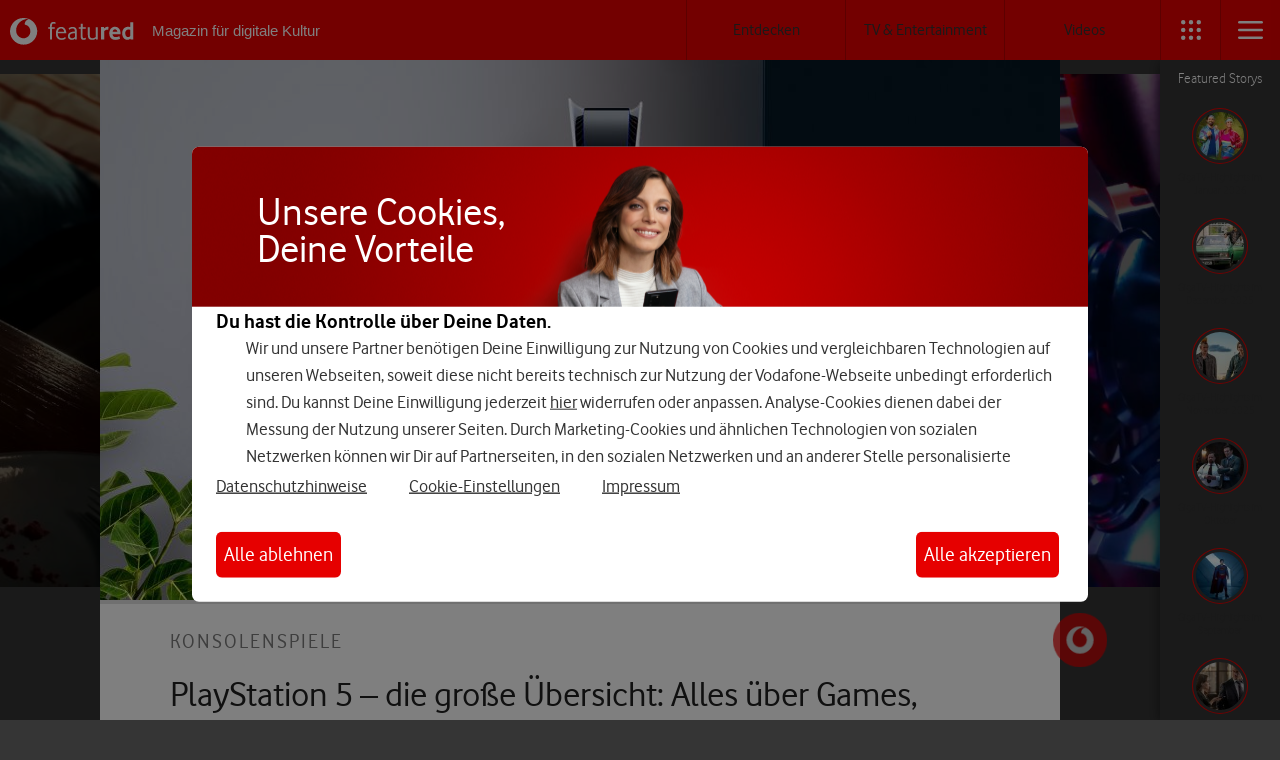

--- FILE ---
content_type: text/html; charset=UTF-8
request_url: https://www.vodafone.de/featured/gaming/playstation-5-release-specs-infos-logo-ps5-news/
body_size: 19340
content:
<!doctype html>
<html lang="de">
<head>
	<meta charset="UTF-8">
	<meta name="viewport" content="width=device-width, user-scalable=no, initial-scale=1.0, maximum-scale=1.0, minimum-scale=1.0">
	<meta http-equiv="X-UA-Compatible" content="ie=edge">

	<link rel="apple-touch-icon" sizes="57x57" href="/featured/wp-content/themes/pemedia-featured-theme/img/iconset/apple-touch-icon-57x57.png">
	<link rel="apple-touch-icon" sizes="60x60" href="/featured/wp-content/themes/pemedia-featured-theme/img/iconset/apple-touch-icon-60x60.png">
	<link rel="apple-touch-icon" sizes="72x72" href="/featured/wp-content/themes/pemedia-featured-theme/img/iconset/apple-touch-icon-72x72.png">
	<link rel="apple-touch-icon" sizes="76x76" href="/featured/wp-content/themes/pemedia-featured-theme/img/iconset/apple-touch-icon-76x76.png">
	<link rel="apple-touch-icon" sizes="114x114" href="/featured/wp-content/themes/pemedia-featured-theme/img/iconset/apple-touch-icon-114x114.png">
	<link rel="apple-touch-icon" sizes="120x120" href="/featured/wp-content/themes/pemedia-featured-theme/img/iconset/apple-touch-icon-120x120.png">
	<link rel="apple-touch-icon" sizes="144x144" href="/featured/wp-content/themes/pemedia-featured-theme/img/iconset/apple-touch-icon-144x144.png">
	<link rel="apple-touch-icon" sizes="152x152" href="/featured/wp-content/themes/pemedia-featured-theme/img/iconset/apple-touch-icon-152x152.png">
	<link rel="apple-touch-icon" sizes="180x180" href="/featured/wp-content/themes/pemedia-featured-theme/img/iconset/apple-touch-icon-180x180.png">
	<link rel="manifest" href="/featured/wp-content/themes/pemedia-featured-theme/img/iconset/site.webmanifest">
	<link rel="mask-icon" href="/featured/wp-content/themes/pemedia-featured-theme/img/iconset/safari-pinned-tab.svg" color="#e60000">
	<meta name="msapplication-TileColor" content="#ffffff">
	<meta name="msapplication-config" content="/featured/wp-content/themes/pemedia-featured-theme/img/iconset/browserconfig.xml">
	<meta name="theme-color" content="#ffffff">
    <link rel="alternate" type="application/rss+xml" title="Featured » Feed" href="https://www.vodafone.de/featured/feed.xml">

	<!--    <meta name="google-signin-client_id" content="64917459456-k481toskt7repc41ln3kbn9m97fhkhv2.apps.googleusercontent.com">-->

	
<script id="header-script" src="/featured/js/script-header.min.js"></script>

<script id="footer-script" src="/featured/js/script-footer.min.js" defer></script>
<script>
		// set loop variable to enable loop header-swiper on article page! NOTE: used in init-swiper.js!
		var api_url
		document.addEventListener('DOMContentLoaded', function () {
			api_url = '/featured/wp-json'
		}, false)
	</script>


	<!-- tracking -->
	<script>
		var VF = window.VF || (window.VF = {})
		if (location.host !== 'www.vodafone.de') {
			VF.tealiumEnvironment = 'autotest'
		} // <- always during development
		VF.tealiumUseDCF = true
	</script>
	<script type="text/javascript" src="//www.vodafone.de/scripts/s_code.js"></script>
	<!-- /tracking -->


	<!-- BEGIN WP_HEAD -->	<title>PlayStation 5 – Spiele, Design, Preise, Verfügbarkeit, Specs und Co.</title>
			<script>
			var quizSiteUrl = '/featured/';
									</script>

			

<meta name="description" content="Technische Details der PlayStation 5, Preise und eine Liste der Exklusivspiele: Wir fassen hier die wichtigsten Infos zur Next-Gen-Konsole zusammen."/>
<meta name="robots" content="max-snippet:-1, max-image-preview:large, max-video-preview:-1"/>
<meta property="og:locale" content="de_DE" />
<meta property="og:type" content="article" />
<meta property="og:title" content="Die PS5 ist da: Alle Infos zu Konsole und Games" />
<meta property="og:description" content="Mehr dazu auf featured." />
<meta property="og:site_name" content="Featured" />
<meta property="article:publisher" content="https://www.facebook.com/vodafoneDE" />
<meta property="article:tag" content="Gaming" />
<meta property="article:tag" content="Playstation" />
<meta property="article:tag" content="Sony" />
<meta property="article:section" content="Gaming" />
<meta property="article:published_time" content="2023-10-11T17:00:41+00:00" />
<meta property="article:modified_time" content="2025-02-20T14:16:47+00:00" />
<meta property="og:updated_time" content="2025-02-20T14:16:47+00:00" />
<meta property="og:image" content="https://s3-eu-central-1.amazonaws.com/vodafone-featured/wp-content/uploads/2020/10/18163127/playstation-5-launch.jpg" />
<meta property="og:image:secure_url" content="https://s3-eu-central-1.amazonaws.com/vodafone-featured/wp-content/uploads/2020/10/18163127/playstation-5-launch.jpg" />
<meta property="og:image:width" content="1200" />
<meta property="og:image:height" content="628" />
<meta name="twitter:card" content="summary_large_image" />
<meta name="twitter:description" content="Mehr dazu auf featured." />
<meta name="twitter:title" content="Die PS5 ist da: Alle Infos zu Konsole und Games" />
<meta name="twitter:site" content="@vodafone_de" />
<meta name="twitter:image" content="https://s3-eu-central-1.amazonaws.com/vodafone-featured/wp-content/uploads/2020/10/18163127/playstation-5-launch.jpg" />
<meta name="twitter:creator" content="@vodafone_de" />
<script type='application/ld+json' class='yoast-schema-graph yoast-schema-graph--main'>{"@context":"https://schema.org","@graph":[{"@type":"WebSite","@id":"/featured/#authorlogo","url":"https://secure.gravatar.com/avatar/4d871d47d25872eedf1eba7573c41d2b?s=96&d=mm&r=g","caption":"Constantin Flemming"},"description":"Geb\u00fcrtiges Nordlicht mit Hang zur Weltenbummelei. Gro\u00dfer Serienfan und seit der Kindheit an allem interessiert, was mit innovativer Technik zu tun hat. Vor rund einer Dekade wurde das Hobby dann zum Beruf und die deutsche Blogger-Szene war um einen Autor reicher. Smartphones, Tablets, Gaming und Gadgets \u2013 das alles kennt er aus dem Effeff.","sameAs":[]}]}</script>



























<style id='wp-typography-custom-inline-css' type='text/css'>
sub, sup{font-size: 75%;line-height: 100%}sup{vertical-align: 60%}sub{vertical-align: -10%}.amp{font-family: Baskerville, "Goudy Old Style", Palatino, "Book Antiqua", "Warnock Pro", serif;font-size: 1.1em;font-style: italic;font-weight: normal;line-height: 1em}.caps{font-size: 90%}.dquo{margin-left: -0.4em}.quo{margin-left: -0.2em}.pull-single{margin-left: -0.15em}.push-single{margin-right: 0.15em}.pull-double{margin-left: -0.38em}.push-double{margin-right: 0.38em}
</style>
<style id='wp-typography-safari-font-workaround-inline-css' type='text/css'>
body {-webkit-font-feature-settings: "liga";font-feature-settings: "liga";-ms-font-feature-settings: normal;}
</style>
<!--[if lt IE 9]>

<![endif]-->

<style id='fixedtoc-style-inline-css' type='text/css'>
.ftwp-in-post#ftwp-container-outer { height: auto; } #ftwp-container.ftwp-wrap #ftwp-contents { width: 250px; height: auto; font-size: 12px; } .ftwp-in-post#ftwp-container-outer #ftwp-contents { height: auto; } #ftwp-container.ftwp-wrap #ftwp-trigger { width: 50px; height: 50px; font-size: 30px; } #ftwp-container #ftwp-trigger.ftwp-border-medium { font-size: 29px; } #ftwp-container.ftwp-wrap #ftwp-header { font-size: 19.2px; font-family: inherit; } #ftwp-container.ftwp-wrap #ftwp-header-title { font-weight: bold; } #ftwp-container.ftwp-wrap #ftwp-list { font-size: 12px; font-family: inherit; } #ftwp-container.ftwp-wrap #ftwp-list .ftwp-anchor::before { font-size: 4.8px; } #ftwp-container #ftwp-list.ftwp-strong-first>.ftwp-item>.ftwp-anchor .ftwp-text { font-size: 13.2px; } #ftwp-container.ftwp-wrap #ftwp-list.ftwp-strong-first>.ftwp-item>.ftwp-anchor::before { font-size: 6px; } #ftwp-container.ftwp-wrap #ftwp-trigger { color: #333; background: rgba(243,243,243,0.95); } #ftwp-container.ftwp-wrap #ftwp-trigger { border-color: rgba(51,51,51,0.95); } #ftwp-container.ftwp-wrap #ftwp-contents { border-color: rgba(51,51,51,0.95); } #ftwp-container.ftwp-wrap #ftwp-header { color: #333333; background: rgba(255,255,255,0.95); } #ftwp-container.ftwp-wrap #ftwp-contents:hover #ftwp-header { background: #ffffff; } #ftwp-container.ftwp-wrap #ftwp-list { color: #011d64; background: rgba(255,255,255,0.95); } #ftwp-container.ftwp-wrap #ftwp-contents:hover #ftwp-list { background: #ffffff; } #ftwp-container.ftwp-wrap #ftwp-list .ftwp-anchor:hover { color: #333333; } #ftwp-container.ftwp-wrap #ftwp-list .ftwp-anchor:focus, #ftwp-container.ftwp-wrap #ftwp-list .ftwp-active, #ftwp-container.ftwp-wrap #ftwp-list .ftwp-active:hover { color: #E60000; } #ftwp-container.ftwp-wrap #ftwp-list .ftwp-text::before { background: rgba(255,255,255,0.95); } .ftwp-heading-target::before { background: rgba(230,0,0,0.95); }
</style>












<script type='text/javascript'>
/* <![CDATA[ */
var post = {"id":"41214"};
/* ]]> */
</script>


<script type='text/javascript'>
/* <![CDATA[ */
var featured = {"apiUrl":"\/featured\/wp-json\/"};
/* ]]> */
</script>

<link rel='https://api.w.org/' href='/featured/wp-json/' />

 



<script type="text/javascript">
        const relatedArticles = [{"images":{"2_1_large":"https:\/\/s3-eu-central-1.amazonaws.com\/vodafone-featured\/wp-content\/uploads\/2023\/08\/14104234\/VR_brille_277684117-1024x512.jpg","3_1_large":"https:\/\/s3-eu-central-1.amazonaws.com\/vodafone-featured\/wp-content\/uploads\/2023\/08\/14104234\/VR_brille_277684117-1400x440.jpg","4_3_large":"https:\/\/s3-eu-central-1.amazonaws.com\/vodafone-featured\/wp-content\/uploads\/2023\/08\/14104234\/VR_brille_277684117-800x600.jpg","4_3_medium":"https:\/\/s3-eu-central-1.amazonaws.com\/vodafone-featured\/wp-content\/uploads\/2023\/08\/14104234\/VR_brille_277684117-540x405.jpg","4_3_small":"https:\/\/s3-eu-central-1.amazonaws.com\/vodafone-featured\/wp-content\/uploads\/2023\/08\/14104234\/VR_brille_277684117-375x280.jpg","16_9_large":"https:\/\/s3-eu-central-1.amazonaws.com\/vodafone-featured\/wp-content\/uploads\/2023\/08\/14104234\/VR_brille_277684117-960x540.jpg","16_9_medium":"https:\/\/s3-eu-central-1.amazonaws.com\/vodafone-featured\/wp-content\/uploads\/2023\/08\/14104234\/VR_brille_277684117-640x360.jpg","16_9_small":"https:\/\/s3-eu-central-1.amazonaws.com\/vodafone-featured\/wp-content\/uploads\/2023\/08\/14104234\/VR_brille_277684117-375x210.jpg","1536x1536":"https:\/\/s3-eu-central-1.amazonaws.com\/vodafone-featured\/wp-content\/uploads\/2023\/08\/14104234\/VR_brille_277684117-1536x865.jpg","2048x2048":"https:\/\/s3-eu-central-1.amazonaws.com\/vodafone-featured\/wp-content\/uploads\/2023\/08\/14104234\/VR_brille_277684117.jpg","alt":"","large":"https:\/\/s3-eu-central-1.amazonaws.com\/vodafone-featured\/wp-content\/uploads\/2023\/08\/14104234\/VR_brille_277684117-1024x577.jpg","medium":"https:\/\/s3-eu-central-1.amazonaws.com\/vodafone-featured\/wp-content\/uploads\/2023\/08\/14104234\/VR_brille_277684117-300x169.jpg","medium_large":"https:\/\/s3-eu-central-1.amazonaws.com\/vodafone-featured\/wp-content\/uploads\/2023\/08\/14104234\/VR_brille_277684117-768x432.jpg","square_large":"https:\/\/s3-eu-central-1.amazonaws.com\/vodafone-featured\/wp-content\/uploads\/2023\/08\/14104234\/VR_brille_277684117-375x375.jpg","square_medium":"https:\/\/s3-eu-central-1.amazonaws.com\/vodafone-featured\/wp-content\/uploads\/2023\/08\/14104234\/VR_brille_277684117-175x175.jpg","square_small":"https:\/\/s3-eu-central-1.amazonaws.com\/vodafone-featured\/wp-content\/uploads\/2023\/08\/14104234\/VR_brille_277684117-80x80.jpg","thumbnail":"https:\/\/s3-eu-central-1.amazonaws.com\/vodafone-featured\/wp-content\/uploads\/2023\/08\/14104234\/VR_brille_277684117-150x150.jpg","title":"https:\/\/s3-eu-central-1.amazonaws.com\/vodafone-featured\/wp-content\/uploads\/2023\/08\/14104234\/VR_brille_277684117.jpg"},"ID":182900,"content":"Wer den inoffiziellen Titel „Bestes VR-Headset 2023“ für sich beanspruchen darf, ist gar nicht ","excerpt":"Wer den inoffiziellen Titel „Bestes VR-Headset 2023“ für sich beanspruchen darf, ist gar nicht ","permalink":"\/featured\/gadgets-wearables\/beste-vr-headsets-2023-vorgestellt\/","relativeUrl":"\/gadgets-wearables\/beste-vr-headsets-2023-vorgestellt\/","siteUrl":"https:\/\/cms.featured.live.testory.de","title":"Die besten VR-Headsets 2023 vorgestellt"},{"images":{"2_1_large":"https:\/\/s3-eu-central-1.amazonaws.com\/vodafone-featured\/wp-content\/uploads\/2023\/10\/10041031\/iPhone-15-Pro_Games-1024x512.jpg","3_1_large":"https:\/\/s3-eu-central-1.amazonaws.com\/vodafone-featured\/wp-content\/uploads\/2023\/10\/10041031\/iPhone-15-Pro_Games-1400x440.jpg","4_3_large":"https:\/\/s3-eu-central-1.amazonaws.com\/vodafone-featured\/wp-content\/uploads\/2023\/10\/10041031\/iPhone-15-Pro_Games-800x600.jpg","4_3_medium":"https:\/\/s3-eu-central-1.amazonaws.com\/vodafone-featured\/wp-content\/uploads\/2023\/10\/10041031\/iPhone-15-Pro_Games-540x405.jpg","4_3_small":"https:\/\/s3-eu-central-1.amazonaws.com\/vodafone-featured\/wp-content\/uploads\/2023\/10\/10041031\/iPhone-15-Pro_Games-375x280.jpg","16_9_large":"https:\/\/s3-eu-central-1.amazonaws.com\/vodafone-featured\/wp-content\/uploads\/2023\/10\/10041031\/iPhone-15-Pro_Games-960x540.jpg","16_9_medium":"https:\/\/s3-eu-central-1.amazonaws.com\/vodafone-featured\/wp-content\/uploads\/2023\/10\/10041031\/iPhone-15-Pro_Games-640x360.jpg","16_9_small":"https:\/\/s3-eu-central-1.amazonaws.com\/vodafone-featured\/wp-content\/uploads\/2023\/10\/10041031\/iPhone-15-Pro_Games-375x210.jpg","1536x1536":"https:\/\/s3-eu-central-1.amazonaws.com\/vodafone-featured\/wp-content\/uploads\/2023\/10\/10041031\/iPhone-15-Pro_Games-1536x864.jpg","2048x2048":"https:\/\/s3-eu-central-1.amazonaws.com\/vodafone-featured\/wp-content\/uploads\/2023\/10\/10041031\/iPhone-15-Pro_Games.jpg","alt":"","large":"https:\/\/s3-eu-central-1.amazonaws.com\/vodafone-featured\/wp-content\/uploads\/2023\/10\/10041031\/iPhone-15-Pro_Games-1024x576.jpg","medium":"https:\/\/s3-eu-central-1.amazonaws.com\/vodafone-featured\/wp-content\/uploads\/2023\/10\/10041031\/iPhone-15-Pro_Games-300x169.jpg","medium_large":"https:\/\/s3-eu-central-1.amazonaws.com\/vodafone-featured\/wp-content\/uploads\/2023\/10\/10041031\/iPhone-15-Pro_Games-768x432.jpg","square_large":"https:\/\/s3-eu-central-1.amazonaws.com\/vodafone-featured\/wp-content\/uploads\/2023\/10\/10041031\/iPhone-15-Pro_Games-375x375.jpg","square_medium":"https:\/\/s3-eu-central-1.amazonaws.com\/vodafone-featured\/wp-content\/uploads\/2023\/10\/10041031\/iPhone-15-Pro_Games-175x175.jpg","square_small":"https:\/\/s3-eu-central-1.amazonaws.com\/vodafone-featured\/wp-content\/uploads\/2023\/10\/10041031\/iPhone-15-Pro_Games-80x80.jpg","thumbnail":"https:\/\/s3-eu-central-1.amazonaws.com\/vodafone-featured\/wp-content\/uploads\/2023\/10\/10041031\/iPhone-15-Pro_Games-150x150.jpg","title":"https:\/\/s3-eu-central-1.amazonaws.com\/vodafone-featured\/wp-content\/uploads\/2023\/10\/10041031\/iPhone-15-Pro_Games.jpg"},"ID":186187,"content":"Apple will das iPhone 15 Pro zum Gaming-Device machen – und zwar für Konsolenspiele. Mehrere AAA-","excerpt":"Apple will das iPhone 15 Pro zum Gaming-Device machen – und zwar für Konsolenspiele. Mehrere AAA-","permalink":"\/featured\/service-hilfe\/tipps-tricks\/gaming-auf-dem-iphone-15-pro\/","relativeUrl":"\/service-hilfe\/tipps-tricks\/gaming-auf-dem-iphone-15-pro\/","siteUrl":"https:\/\/cms.featured.live.testory.de","title":"Gaming auf dem iPhone 15 Pro: Das musst Du zu den AAA-Games wissen"},{"images":{"2_1_large":"https:\/\/s3-eu-central-1.amazonaws.com\/vodafone-featured\/wp-content\/uploads\/2023\/08\/14174737\/1920x1080_call_of_duty_modern_warfare_drei-1024x512.png","3_1_large":"https:\/\/s3-eu-central-1.amazonaws.com\/vodafone-featured\/wp-content\/uploads\/2023\/08\/14174737\/1920x1080_call_of_duty_modern_warfare_drei-1400x440.png","4_3_large":"https:\/\/s3-eu-central-1.amazonaws.com\/vodafone-featured\/wp-content\/uploads\/2023\/08\/14174737\/1920x1080_call_of_duty_modern_warfare_drei-800x600.png","4_3_medium":"https:\/\/s3-eu-central-1.amazonaws.com\/vodafone-featured\/wp-content\/uploads\/2023\/08\/14174737\/1920x1080_call_of_duty_modern_warfare_drei-540x405.png","4_3_small":"https:\/\/s3-eu-central-1.amazonaws.com\/vodafone-featured\/wp-content\/uploads\/2023\/08\/14174737\/1920x1080_call_of_duty_modern_warfare_drei-375x280.png","16_9_large":"https:\/\/s3-eu-central-1.amazonaws.com\/vodafone-featured\/wp-content\/uploads\/2023\/08\/14174737\/1920x1080_call_of_duty_modern_warfare_drei-960x540.png","16_9_medium":"https:\/\/s3-eu-central-1.amazonaws.com\/vodafone-featured\/wp-content\/uploads\/2023\/08\/14174737\/1920x1080_call_of_duty_modern_warfare_drei-640x360.png","16_9_small":"https:\/\/s3-eu-central-1.amazonaws.com\/vodafone-featured\/wp-content\/uploads\/2023\/08\/14174737\/1920x1080_call_of_duty_modern_warfare_drei-375x210.png","1536x1536":"https:\/\/s3-eu-central-1.amazonaws.com\/vodafone-featured\/wp-content\/uploads\/2023\/08\/14174737\/1920x1080_call_of_duty_modern_warfare_drei-1536x864.png","2048x2048":"https:\/\/s3-eu-central-1.amazonaws.com\/vodafone-featured\/wp-content\/uploads\/2023\/08\/14174737\/1920x1080_call_of_duty_modern_warfare_drei.png","alt":"","large":"https:\/\/s3-eu-central-1.amazonaws.com\/vodafone-featured\/wp-content\/uploads\/2023\/08\/14174737\/1920x1080_call_of_duty_modern_warfare_drei-1024x576.png","medium":"https:\/\/s3-eu-central-1.amazonaws.com\/vodafone-featured\/wp-content\/uploads\/2023\/08\/14174737\/1920x1080_call_of_duty_modern_warfare_drei-300x169.png","medium_large":"https:\/\/s3-eu-central-1.amazonaws.com\/vodafone-featured\/wp-content\/uploads\/2023\/08\/14174737\/1920x1080_call_of_duty_modern_warfare_drei-768x432.png","square_large":"https:\/\/s3-eu-central-1.amazonaws.com\/vodafone-featured\/wp-content\/uploads\/2023\/08\/14174737\/1920x1080_call_of_duty_modern_warfare_drei-375x375.png","square_medium":"https:\/\/s3-eu-central-1.amazonaws.com\/vodafone-featured\/wp-content\/uploads\/2023\/08\/14174737\/1920x1080_call_of_duty_modern_warfare_drei-175x175.png","square_small":"https:\/\/s3-eu-central-1.amazonaws.com\/vodafone-featured\/wp-content\/uploads\/2023\/08\/14174737\/1920x1080_call_of_duty_modern_warfare_drei-80x80.png","thumbnail":"https:\/\/s3-eu-central-1.amazonaws.com\/vodafone-featured\/wp-content\/uploads\/2023\/08\/14174737\/1920x1080_call_of_duty_modern_warfare_drei-150x150.png","title":"https:\/\/s3-eu-central-1.amazonaws.com\/vodafone-featured\/wp-content\/uploads\/2023\/08\/14174737\/1920x1080_call_of_duty_modern_warfare_drei.png"},"ID":182953,"content":"Shadow Company-Boss Phillip Graves hat überlebt. Das geht spätestens aus dem neuen Teaser zu „Ca","excerpt":"Shadow Company-Boss Phillip Graves hat überlebt. Das geht spätestens aus dem neuen Teaser zu „Ca","permalink":"\/featured\/gaming\/call-of-duty-modern-warfare-3-das-ist-bisher-bekannt\/","relativeUrl":"\/gaming\/call-of-duty-modern-warfare-3-das-ist-bisher-bekannt\/","siteUrl":"https:\/\/cms.featured.live.testory.de","title":"Call of Duty – Modern Warfare 3: Das ist bisher über die Fortsetzung des Ego-Shooters bekannt"},{"images":{"2_1_large":"https:\/\/s3-eu-central-1.amazonaws.com\/vodafone-featured\/wp-content\/uploads\/2024\/09\/06162917\/like-a-complete-unknown-featured-timothee-chalamet-disney-1024x512.jpg","3_1_large":"https:\/\/s3-eu-central-1.amazonaws.com\/vodafone-featured\/wp-content\/uploads\/2024\/09\/06162917\/like-a-complete-unknown-featured-timothee-chalamet-disney-1400x440.jpg","4_3_large":"https:\/\/s3-eu-central-1.amazonaws.com\/vodafone-featured\/wp-content\/uploads\/2024\/09\/06162917\/like-a-complete-unknown-featured-timothee-chalamet-disney-800x600.jpg","4_3_medium":"https:\/\/s3-eu-central-1.amazonaws.com\/vodafone-featured\/wp-content\/uploads\/2024\/09\/06162917\/like-a-complete-unknown-featured-timothee-chalamet-disney-540x405.jpg","4_3_small":"https:\/\/s3-eu-central-1.amazonaws.com\/vodafone-featured\/wp-content\/uploads\/2024\/09\/06162917\/like-a-complete-unknown-featured-timothee-chalamet-disney-375x280.jpg","16_9_large":"https:\/\/s3-eu-central-1.amazonaws.com\/vodafone-featured\/wp-content\/uploads\/2024\/09\/06162917\/like-a-complete-unknown-featured-timothee-chalamet-disney-960x540.jpg","16_9_medium":"https:\/\/s3-eu-central-1.amazonaws.com\/vodafone-featured\/wp-content\/uploads\/2024\/09\/06162917\/like-a-complete-unknown-featured-timothee-chalamet-disney-640x360.jpg","16_9_small":"https:\/\/s3-eu-central-1.amazonaws.com\/vodafone-featured\/wp-content\/uploads\/2024\/09\/06162917\/like-a-complete-unknown-featured-timothee-chalamet-disney-375x210.jpg","1536x1536":"https:\/\/s3-eu-central-1.amazonaws.com\/vodafone-featured\/wp-content\/uploads\/2024\/09\/06162917\/like-a-complete-unknown-featured-timothee-chalamet-disney-1536x864.jpg","2048x2048":"https:\/\/s3-eu-central-1.amazonaws.com\/vodafone-featured\/wp-content\/uploads\/2024\/09\/06162917\/like-a-complete-unknown-featured-timothee-chalamet-disney.jpg","alt":"","large":"https:\/\/s3-eu-central-1.amazonaws.com\/vodafone-featured\/wp-content\/uploads\/2024\/09\/06162917\/like-a-complete-unknown-featured-timothee-chalamet-disney-1024x576.jpg","medium":"https:\/\/s3-eu-central-1.amazonaws.com\/vodafone-featured\/wp-content\/uploads\/2024\/09\/06162917\/like-a-complete-unknown-featured-timothee-chalamet-disney-300x169.jpg","medium_large":"https:\/\/s3-eu-central-1.amazonaws.com\/vodafone-featured\/wp-content\/uploads\/2024\/09\/06162917\/like-a-complete-unknown-featured-timothee-chalamet-disney-768x432.jpg","square_large":"https:\/\/s3-eu-central-1.amazonaws.com\/vodafone-featured\/wp-content\/uploads\/2024\/09\/06162917\/like-a-complete-unknown-featured-timothee-chalamet-disney-375x375.jpg","square_medium":"https:\/\/s3-eu-central-1.amazonaws.com\/vodafone-featured\/wp-content\/uploads\/2024\/09\/06162917\/like-a-complete-unknown-featured-timothee-chalamet-disney-175x175.jpg","square_small":"https:\/\/s3-eu-central-1.amazonaws.com\/vodafone-featured\/wp-content\/uploads\/2024\/09\/06162917\/like-a-complete-unknown-featured-timothee-chalamet-disney-80x80.jpg","thumbnail":"https:\/\/s3-eu-central-1.amazonaws.com\/vodafone-featured\/wp-content\/uploads\/2024\/09\/06162917\/like-a-complete-unknown-featured-timothee-chalamet-disney-150x150.jpg","title":"https:\/\/s3-eu-central-1.amazonaws.com\/vodafone-featured\/wp-content\/uploads\/2024\/09\/06162917\/like-a-complete-unknown-featured-timothee-chalamet-disney.jpg"},"ID":198461,"content":"Mit unsterblichen Hits wie „Knockin’ on Heaven’s Door“ und „Like a Rolling Stone“ hat Bo","excerpt":"Mit unsterblichen Hits wie „Knockin’ on Heaven’s Door“ und „Like a Rolling Stone“ hat Bo","permalink":"\/featured\/tv-entertainment\/a-complete-unknown-mit-timothee-chalamet-das-bob-dylan-biopic\/","relativeUrl":"\/tv-entertainment\/a-complete-unknown-mit-timothee-chalamet-das-bob-dylan-biopic\/","siteUrl":"https:\/\/cms.featured.live.testory.de","title":"Like A Complete Unknown mit Timothée Chalamet: Das Bob Dylan-Biopic in der Vorschau"},{"images":{"2_1_large":"https:\/\/s3-eu-central-1.amazonaws.com\/vodafone-featured\/wp-content\/uploads\/2025\/02\/20133627\/magic-the-gathering-film-serien-featured-bild-der-animationsserie-2024-netflix-inc-1024x512.jpg","3_1_large":"https:\/\/s3-eu-central-1.amazonaws.com\/vodafone-featured\/wp-content\/uploads\/2025\/02\/20133627\/magic-the-gathering-film-serien-featured-bild-der-animationsserie-2024-netflix-inc-1400x440.jpg","4_3_large":"https:\/\/s3-eu-central-1.amazonaws.com\/vodafone-featured\/wp-content\/uploads\/2025\/02\/20133627\/magic-the-gathering-film-serien-featured-bild-der-animationsserie-2024-netflix-inc-800x600.jpg","4_3_medium":"https:\/\/s3-eu-central-1.amazonaws.com\/vodafone-featured\/wp-content\/uploads\/2025\/02\/20133627\/magic-the-gathering-film-serien-featured-bild-der-animationsserie-2024-netflix-inc-540x405.jpg","4_3_small":"https:\/\/s3-eu-central-1.amazonaws.com\/vodafone-featured\/wp-content\/uploads\/2025\/02\/20133627\/magic-the-gathering-film-serien-featured-bild-der-animationsserie-2024-netflix-inc-375x280.jpg","16_9_large":"https:\/\/s3-eu-central-1.amazonaws.com\/vodafone-featured\/wp-content\/uploads\/2025\/02\/20133627\/magic-the-gathering-film-serien-featured-bild-der-animationsserie-2024-netflix-inc-960x540.jpg","16_9_medium":"https:\/\/s3-eu-central-1.amazonaws.com\/vodafone-featured\/wp-content\/uploads\/2025\/02\/20133627\/magic-the-gathering-film-serien-featured-bild-der-animationsserie-2024-netflix-inc-640x360.jpg","16_9_small":"https:\/\/s3-eu-central-1.amazonaws.com\/vodafone-featured\/wp-content\/uploads\/2025\/02\/20133627\/magic-the-gathering-film-serien-featured-bild-der-animationsserie-2024-netflix-inc-375x210.jpg","1536x1536":"https:\/\/s3-eu-central-1.amazonaws.com\/vodafone-featured\/wp-content\/uploads\/2025\/02\/20133627\/magic-the-gathering-film-serien-featured-bild-der-animationsserie-2024-netflix-inc-1536x864.jpg","2048x2048":"https:\/\/s3-eu-central-1.amazonaws.com\/vodafone-featured\/wp-content\/uploads\/2025\/02\/20133627\/magic-the-gathering-film-serien-featured-bild-der-animationsserie-2024-netflix-inc.jpg","alt":"","large":"https:\/\/s3-eu-central-1.amazonaws.com\/vodafone-featured\/wp-content\/uploads\/2025\/02\/20133627\/magic-the-gathering-film-serien-featured-bild-der-animationsserie-2024-netflix-inc-1024x576.jpg","medium":"https:\/\/s3-eu-central-1.amazonaws.com\/vodafone-featured\/wp-content\/uploads\/2025\/02\/20133627\/magic-the-gathering-film-serien-featured-bild-der-animationsserie-2024-netflix-inc-300x169.jpg","medium_large":"https:\/\/s3-eu-central-1.amazonaws.com\/vodafone-featured\/wp-content\/uploads\/2025\/02\/20133627\/magic-the-gathering-film-serien-featured-bild-der-animationsserie-2024-netflix-inc-768x432.jpg","square_large":"https:\/\/s3-eu-central-1.amazonaws.com\/vodafone-featured\/wp-content\/uploads\/2025\/02\/20133627\/magic-the-gathering-film-serien-featured-bild-der-animationsserie-2024-netflix-inc-375x375.jpg","square_medium":"https:\/\/s3-eu-central-1.amazonaws.com\/vodafone-featured\/wp-content\/uploads\/2025\/02\/20133627\/magic-the-gathering-film-serien-featured-bild-der-animationsserie-2024-netflix-inc-175x175.jpg","square_small":"https:\/\/s3-eu-central-1.amazonaws.com\/vodafone-featured\/wp-content\/uploads\/2025\/02\/20133627\/magic-the-gathering-film-serien-featured-bild-der-animationsserie-2024-netflix-inc-80x80.jpg","thumbnail":"https:\/\/s3-eu-central-1.amazonaws.com\/vodafone-featured\/wp-content\/uploads\/2025\/02\/20133627\/magic-the-gathering-film-serien-featured-bild-der-animationsserie-2024-netflix-inc-150x150.jpg","title":"https:\/\/s3-eu-central-1.amazonaws.com\/vodafone-featured\/wp-content\/uploads\/2025\/02\/20133627\/magic-the-gathering-film-serien-featured-bild-der-animationsserie-2024-netflix-inc.jpg"},"ID":216087,"content":"Der Spielzeug-Riese Hasbro und die Produktionsfirma Legendary Entertainment planen nicht nur einen ?","excerpt":"Der Spielzeug-Riese Hasbro und die Produktionsfirma Legendary Entertainment planen nicht nur einen ?","permalink":"\/featured\/tv-entertainment\/filme-serien\/magic-the-gathering-film-serien-universum-cast-release-handlung\/","relativeUrl":"\/tv-entertainment\/filme-serien\/magic-the-gathering-film-serien-universum-cast-release-handlung\/","siteUrl":"https:\/\/cms.featured.live.testory.de","title":"Magic: The Gathering Film- und Serien-Universum in Planung – das musst Du wissen"},{"images":{"2_1_large":"https:\/\/s3-eu-central-1.amazonaws.com\/vodafone-featured\/wp-content\/uploads\/2024\/03\/04150631\/Netflix-The-Electric-State-Szenenbild-1024x512.jpg","3_1_large":"https:\/\/s3-eu-central-1.amazonaws.com\/vodafone-featured\/wp-content\/uploads\/2024\/03\/04150631\/Netflix-The-Electric-State-Szenenbild-1400x440.jpg","4_3_large":"https:\/\/s3-eu-central-1.amazonaws.com\/vodafone-featured\/wp-content\/uploads\/2024\/03\/04150631\/Netflix-The-Electric-State-Szenenbild-800x600.jpg","4_3_medium":"https:\/\/s3-eu-central-1.amazonaws.com\/vodafone-featured\/wp-content\/uploads\/2024\/03\/04150631\/Netflix-The-Electric-State-Szenenbild-540x405.jpg","4_3_small":"https:\/\/s3-eu-central-1.amazonaws.com\/vodafone-featured\/wp-content\/uploads\/2024\/03\/04150631\/Netflix-The-Electric-State-Szenenbild-375x280.jpg","16_9_large":"https:\/\/s3-eu-central-1.amazonaws.com\/vodafone-featured\/wp-content\/uploads\/2024\/03\/04150631\/Netflix-The-Electric-State-Szenenbild-960x540.jpg","16_9_medium":"https:\/\/s3-eu-central-1.amazonaws.com\/vodafone-featured\/wp-content\/uploads\/2024\/03\/04150631\/Netflix-The-Electric-State-Szenenbild-640x360.jpg","16_9_small":"https:\/\/s3-eu-central-1.amazonaws.com\/vodafone-featured\/wp-content\/uploads\/2024\/03\/04150631\/Netflix-The-Electric-State-Szenenbild-375x210.jpg","1536x1536":"https:\/\/s3-eu-central-1.amazonaws.com\/vodafone-featured\/wp-content\/uploads\/2024\/03\/04150631\/Netflix-The-Electric-State-Szenenbild-1536x864.jpg","2048x2048":"https:\/\/s3-eu-central-1.amazonaws.com\/vodafone-featured\/wp-content\/uploads\/2024\/03\/04150631\/Netflix-The-Electric-State-Szenenbild.jpg","alt":"","large":"https:\/\/s3-eu-central-1.amazonaws.com\/vodafone-featured\/wp-content\/uploads\/2024\/03\/04150631\/Netflix-The-Electric-State-Szenenbild-1024x576.jpg","medium":"https:\/\/s3-eu-central-1.amazonaws.com\/vodafone-featured\/wp-content\/uploads\/2024\/03\/04150631\/Netflix-The-Electric-State-Szenenbild-300x169.jpg","medium_large":"https:\/\/s3-eu-central-1.amazonaws.com\/vodafone-featured\/wp-content\/uploads\/2024\/03\/04150631\/Netflix-The-Electric-State-Szenenbild-768x432.jpg","square_large":"https:\/\/s3-eu-central-1.amazonaws.com\/vodafone-featured\/wp-content\/uploads\/2024\/03\/04150631\/Netflix-The-Electric-State-Szenenbild-375x375.jpg","square_medium":"https:\/\/s3-eu-central-1.amazonaws.com\/vodafone-featured\/wp-content\/uploads\/2024\/03\/04150631\/Netflix-The-Electric-State-Szenenbild-175x175.jpg","square_small":"https:\/\/s3-eu-central-1.amazonaws.com\/vodafone-featured\/wp-content\/uploads\/2024\/03\/04150631\/Netflix-The-Electric-State-Szenenbild-80x80.jpg","thumbnail":"https:\/\/s3-eu-central-1.amazonaws.com\/vodafone-featured\/wp-content\/uploads\/2024\/03\/04150631\/Netflix-The-Electric-State-Szenenbild-150x150.jpg","title":"https:\/\/s3-eu-central-1.amazonaws.com\/vodafone-featured\/wp-content\/uploads\/2024\/03\/04150631\/Netflix-The-Electric-State-Szenenbild.jpg"},"ID":91086,"content":"Neuer Monat, neue Film- und Serienhighlights: Erfahre hier, welche Neuerscheinungen Dich bei Netflix","excerpt":"Neuer Monat, neue Film- und Serienhighlights: Erfahre hier, welche Neuerscheinungen Dich bei Netflix","permalink":"\/featured\/tv-entertainment\/filme-serien\/neu-netflix-maerz-serien-filme-highlights\/","relativeUrl":"\/tv-entertainment\/filme-serien\/neu-netflix-maerz-serien-filme-highlights\/","siteUrl":"https:\/\/cms.featured.live.testory.de","title":"Neu bei Netflix im März 2025: The Electric State und Der Leopard"},{"images":{"2_1_large":"https:\/\/s3-eu-central-1.amazonaws.com\/vodafone-featured\/wp-content\/uploads\/2025\/02\/20104058\/iStock-2159312837_paluten-1024x512.jpg","3_1_large":"https:\/\/s3-eu-central-1.amazonaws.com\/vodafone-featured\/wp-content\/uploads\/2025\/02\/20104058\/iStock-2159312837_paluten-1400x440.jpg","4_3_large":"https:\/\/s3-eu-central-1.amazonaws.com\/vodafone-featured\/wp-content\/uploads\/2025\/02\/20104058\/iStock-2159312837_paluten-800x600.jpg","4_3_medium":"https:\/\/s3-eu-central-1.amazonaws.com\/vodafone-featured\/wp-content\/uploads\/2025\/02\/20104058\/iStock-2159312837_paluten-540x405.jpg","4_3_small":"https:\/\/s3-eu-central-1.amazonaws.com\/vodafone-featured\/wp-content\/uploads\/2025\/02\/20104058\/iStock-2159312837_paluten-375x280.jpg","16_9_large":"https:\/\/s3-eu-central-1.amazonaws.com\/vodafone-featured\/wp-content\/uploads\/2025\/02\/20104058\/iStock-2159312837_paluten-960x540.jpg","16_9_medium":"https:\/\/s3-eu-central-1.amazonaws.com\/vodafone-featured\/wp-content\/uploads\/2025\/02\/20104058\/iStock-2159312837_paluten-640x360.jpg","16_9_small":"https:\/\/s3-eu-central-1.amazonaws.com\/vodafone-featured\/wp-content\/uploads\/2025\/02\/20104058\/iStock-2159312837_paluten-375x210.jpg","1536x1536":"https:\/\/s3-eu-central-1.amazonaws.com\/vodafone-featured\/wp-content\/uploads\/2025\/02\/20104058\/iStock-2159312837_paluten-1536x864.jpg","2048x2048":"https:\/\/s3-eu-central-1.amazonaws.com\/vodafone-featured\/wp-content\/uploads\/2025\/02\/20104058\/iStock-2159312837_paluten.jpg","alt":"","large":"https:\/\/s3-eu-central-1.amazonaws.com\/vodafone-featured\/wp-content\/uploads\/2025\/02\/20104058\/iStock-2159312837_paluten-1024x576.jpg","medium":"https:\/\/s3-eu-central-1.amazonaws.com\/vodafone-featured\/wp-content\/uploads\/2025\/02\/20104058\/iStock-2159312837_paluten-300x169.jpg","medium_large":"https:\/\/s3-eu-central-1.amazonaws.com\/vodafone-featured\/wp-content\/uploads\/2025\/02\/20104058\/iStock-2159312837_paluten-768x432.jpg","square_large":"https:\/\/s3-eu-central-1.amazonaws.com\/vodafone-featured\/wp-content\/uploads\/2025\/02\/20104058\/iStock-2159312837_paluten-375x375.jpg","square_medium":"https:\/\/s3-eu-central-1.amazonaws.com\/vodafone-featured\/wp-content\/uploads\/2025\/02\/20104058\/iStock-2159312837_paluten-175x175.jpg","square_small":"https:\/\/s3-eu-central-1.amazonaws.com\/vodafone-featured\/wp-content\/uploads\/2025\/02\/20104058\/iStock-2159312837_paluten-80x80.jpg","thumbnail":"https:\/\/s3-eu-central-1.amazonaws.com\/vodafone-featured\/wp-content\/uploads\/2025\/02\/20104058\/iStock-2159312837_paluten-150x150.jpg","title":"https:\/\/s3-eu-central-1.amazonaws.com\/vodafone-featured\/wp-content\/uploads\/2025\/02\/20104058\/iStock-2159312837_paluten.jpg"},"ID":215913,"content":"Die richtige Reihenfolge der Freedom-Bücher von Paluten? Die erfährst Du hier: 2018 erschien mit ?","excerpt":"Die richtige Reihenfolge der Freedom-Bücher von Paluten? Die erfährst Du hier: 2018 erschien mit ?","permalink":"\/featured\/tv-entertainment\/paluten-die-richtige-reihenfolge-der-buecher-im-ueberblick\/","relativeUrl":"\/tv-entertainment\/paluten-die-richtige-reihenfolge-der-buecher-im-ueberblick\/","siteUrl":"https:\/\/cms.featured.live.testory.de","title":"Paluten: Die richtige Reihenfolge der Bücher im Überblick"},{"images":{"2_1_large":"https:\/\/s3-eu-central-1.amazonaws.com\/vodafone-featured\/wp-content\/uploads\/2023\/07\/31121417\/the-last-of-us-staffel-2-1024x512.jpg","3_1_large":"https:\/\/s3-eu-central-1.amazonaws.com\/vodafone-featured\/wp-content\/uploads\/2023\/07\/31121417\/the-last-of-us-staffel-2-1400x440.jpg","4_3_large":"https:\/\/s3-eu-central-1.amazonaws.com\/vodafone-featured\/wp-content\/uploads\/2023\/07\/31121417\/the-last-of-us-staffel-2-800x600.jpg","4_3_medium":"https:\/\/s3-eu-central-1.amazonaws.com\/vodafone-featured\/wp-content\/uploads\/2023\/07\/31121417\/the-last-of-us-staffel-2-540x405.jpg","4_3_small":"https:\/\/s3-eu-central-1.amazonaws.com\/vodafone-featured\/wp-content\/uploads\/2023\/07\/31121417\/the-last-of-us-staffel-2-375x280.jpg","16_9_large":"https:\/\/s3-eu-central-1.amazonaws.com\/vodafone-featured\/wp-content\/uploads\/2023\/07\/31121417\/the-last-of-us-staffel-2-960x540.jpg","16_9_medium":"https:\/\/s3-eu-central-1.amazonaws.com\/vodafone-featured\/wp-content\/uploads\/2023\/07\/31121417\/the-last-of-us-staffel-2-640x360.jpg","16_9_small":"https:\/\/s3-eu-central-1.amazonaws.com\/vodafone-featured\/wp-content\/uploads\/2023\/07\/31121417\/the-last-of-us-staffel-2-375x210.jpg","1536x1536":"https:\/\/s3-eu-central-1.amazonaws.com\/vodafone-featured\/wp-content\/uploads\/2023\/07\/31121417\/the-last-of-us-staffel-2-1536x864.jpg","2048x2048":"https:\/\/s3-eu-central-1.amazonaws.com\/vodafone-featured\/wp-content\/uploads\/2023\/07\/31121417\/the-last-of-us-staffel-2.jpg","alt":"","large":"https:\/\/s3-eu-central-1.amazonaws.com\/vodafone-featured\/wp-content\/uploads\/2023\/07\/31121417\/the-last-of-us-staffel-2-1024x576.jpg","medium":"https:\/\/s3-eu-central-1.amazonaws.com\/vodafone-featured\/wp-content\/uploads\/2023\/07\/31121417\/the-last-of-us-staffel-2-300x169.jpg","medium_large":"https:\/\/s3-eu-central-1.amazonaws.com\/vodafone-featured\/wp-content\/uploads\/2023\/07\/31121417\/the-last-of-us-staffel-2-768x432.jpg","square_large":"https:\/\/s3-eu-central-1.amazonaws.com\/vodafone-featured\/wp-content\/uploads\/2023\/07\/31121417\/the-last-of-us-staffel-2-375x375.jpg","square_medium":"https:\/\/s3-eu-central-1.amazonaws.com\/vodafone-featured\/wp-content\/uploads\/2023\/07\/31121417\/the-last-of-us-staffel-2-175x175.jpg","square_small":"https:\/\/s3-eu-central-1.amazonaws.com\/vodafone-featured\/wp-content\/uploads\/2023\/07\/31121417\/the-last-of-us-staffel-2-80x80.jpg","thumbnail":"https:\/\/s3-eu-central-1.amazonaws.com\/vodafone-featured\/wp-content\/uploads\/2023\/07\/31121417\/the-last-of-us-staffel-2-150x150.jpg","title":"https:\/\/s3-eu-central-1.amazonaws.com\/vodafone-featured\/wp-content\/uploads\/2023\/07\/31121417\/the-last-of-us-staffel-2.jpg"},"ID":181994,"content":"Mit einer wahnsinnig emotionalen Szene fand die erste Staffel von „The Last of Us“ ihr Ende. Abe","excerpt":"Mit einer wahnsinnig emotionalen Szene fand die erste Staffel von „The Last of Us“ ihr Ende. Abe","permalink":"\/featured\/tv-entertainment\/the-last-of-us-staffel-2-cast-team-dreharbeiten-story-release-der-hbo-serienfortsetzung\/","relativeUrl":"\/tv-entertainment\/the-last-of-us-staffel-2-cast-team-dreharbeiten-story-release-der-hbo-serienfortsetzung\/","siteUrl":"https:\/\/cms.featured.live.testory.de","title":"The Last of Us Staffel 2: Cast, Release und Inhalt der HBO-Serienfortsetzung im Überblick"},{"images":{"2_1_large":"https:\/\/s3-eu-central-1.amazonaws.com\/vodafone-featured\/wp-content\/uploads\/2025\/02\/11162131\/germanys-next-topmodel-2025-featured-heidi-klum-pro-7-joyn-1024x512.jpg","3_1_large":"https:\/\/s3-eu-central-1.amazonaws.com\/vodafone-featured\/wp-content\/uploads\/2025\/02\/11162131\/germanys-next-topmodel-2025-featured-heidi-klum-pro-7-joyn-1400x440.jpg","4_3_large":"https:\/\/s3-eu-central-1.amazonaws.com\/vodafone-featured\/wp-content\/uploads\/2025\/02\/11162131\/germanys-next-topmodel-2025-featured-heidi-klum-pro-7-joyn-800x600.jpg","4_3_medium":"https:\/\/s3-eu-central-1.amazonaws.com\/vodafone-featured\/wp-content\/uploads\/2025\/02\/11162131\/germanys-next-topmodel-2025-featured-heidi-klum-pro-7-joyn-540x405.jpg","4_3_small":"https:\/\/s3-eu-central-1.amazonaws.com\/vodafone-featured\/wp-content\/uploads\/2025\/02\/11162131\/germanys-next-topmodel-2025-featured-heidi-klum-pro-7-joyn-375x280.jpg","16_9_large":"https:\/\/s3-eu-central-1.amazonaws.com\/vodafone-featured\/wp-content\/uploads\/2025\/02\/11162131\/germanys-next-topmodel-2025-featured-heidi-klum-pro-7-joyn-960x540.jpg","16_9_medium":"https:\/\/s3-eu-central-1.amazonaws.com\/vodafone-featured\/wp-content\/uploads\/2025\/02\/11162131\/germanys-next-topmodel-2025-featured-heidi-klum-pro-7-joyn-640x360.jpg","16_9_small":"https:\/\/s3-eu-central-1.amazonaws.com\/vodafone-featured\/wp-content\/uploads\/2025\/02\/11162131\/germanys-next-topmodel-2025-featured-heidi-klum-pro-7-joyn-375x210.jpg","1536x1536":"https:\/\/s3-eu-central-1.amazonaws.com\/vodafone-featured\/wp-content\/uploads\/2025\/02\/11162131\/germanys-next-topmodel-2025-featured-heidi-klum-pro-7-joyn-1536x864.jpg","2048x2048":"https:\/\/s3-eu-central-1.amazonaws.com\/vodafone-featured\/wp-content\/uploads\/2025\/02\/11162131\/germanys-next-topmodel-2025-featured-heidi-klum-pro-7-joyn.jpg","alt":"","large":"https:\/\/s3-eu-central-1.amazonaws.com\/vodafone-featured\/wp-content\/uploads\/2025\/02\/11162131\/germanys-next-topmodel-2025-featured-heidi-klum-pro-7-joyn-1024x576.jpg","medium":"https:\/\/s3-eu-central-1.amazonaws.com\/vodafone-featured\/wp-content\/uploads\/2025\/02\/11162131\/germanys-next-topmodel-2025-featured-heidi-klum-pro-7-joyn-300x169.jpg","medium_large":"https:\/\/s3-eu-central-1.amazonaws.com\/vodafone-featured\/wp-content\/uploads\/2025\/02\/11162131\/germanys-next-topmodel-2025-featured-heidi-klum-pro-7-joyn-768x432.jpg","square_large":"https:\/\/s3-eu-central-1.amazonaws.com\/vodafone-featured\/wp-content\/uploads\/2025\/02\/11162131\/germanys-next-topmodel-2025-featured-heidi-klum-pro-7-joyn-375x375.jpg","square_medium":"https:\/\/s3-eu-central-1.amazonaws.com\/vodafone-featured\/wp-content\/uploads\/2025\/02\/11162131\/germanys-next-topmodel-2025-featured-heidi-klum-pro-7-joyn-175x175.jpg","square_small":"https:\/\/s3-eu-central-1.amazonaws.com\/vodafone-featured\/wp-content\/uploads\/2025\/02\/11162131\/germanys-next-topmodel-2025-featured-heidi-klum-pro-7-joyn-80x80.jpg","thumbnail":"https:\/\/s3-eu-central-1.amazonaws.com\/vodafone-featured\/wp-content\/uploads\/2025\/02\/11162131\/germanys-next-topmodel-2025-featured-heidi-klum-pro-7-joyn-150x150.jpg","title":"https:\/\/s3-eu-central-1.amazonaws.com\/vodafone-featured\/wp-content\/uploads\/2025\/02\/11162131\/germanys-next-topmodel-2025-featured-heidi-klum-pro-7-joyn.jpg"},"ID":211386,"content":"„Germany’s Next Topmodel“ (GNTM) wird 2025 ganze 20 Jahre alt! Das wird mit einer Jubiläumsst","excerpt":"„Germany’s Next Topmodel“ (GNTM) wird 2025 ganze 20 Jahre alt! Das wird mit einer Jubiläumsst","permalink":"\/featured\/tv-entertainment\/germanys-next-topmodel-2025-start-stars-und-kanditatinnen\/","relativeUrl":"\/tv-entertainment\/germanys-next-topmodel-2025-start-stars-und-kanditatinnen\/","siteUrl":"https:\/\/cms.featured.live.testory.de","title":"Germanys Next Topmodel 2025: Alle Updates zur Show in unserem GNTM-Ticker"},{"images":{"2_1_large":"https:\/\/s3-eu-central-1.amazonaws.com\/vodafone-featured\/wp-content\/uploads\/2025\/02\/20135046\/250220_G_iPhone16e-2-1024x512.jpg","3_1_large":"https:\/\/s3-eu-central-1.amazonaws.com\/vodafone-featured\/wp-content\/uploads\/2025\/02\/20135046\/250220_G_iPhone16e-2-1400x440.jpg","4_3_large":"https:\/\/s3-eu-central-1.amazonaws.com\/vodafone-featured\/wp-content\/uploads\/2025\/02\/20135046\/250220_G_iPhone16e-2-800x600.jpg","4_3_medium":"https:\/\/s3-eu-central-1.amazonaws.com\/vodafone-featured\/wp-content\/uploads\/2025\/02\/20135046\/250220_G_iPhone16e-2-540x405.jpg","4_3_small":"https:\/\/s3-eu-central-1.amazonaws.com\/vodafone-featured\/wp-content\/uploads\/2025\/02\/20135046\/250220_G_iPhone16e-2-375x280.jpg","16_9_large":"https:\/\/s3-eu-central-1.amazonaws.com\/vodafone-featured\/wp-content\/uploads\/2025\/02\/20135046\/250220_G_iPhone16e-2-960x540.jpg","16_9_medium":"https:\/\/s3-eu-central-1.amazonaws.com\/vodafone-featured\/wp-content\/uploads\/2025\/02\/20135046\/250220_G_iPhone16e-2-640x360.jpg","16_9_small":"https:\/\/s3-eu-central-1.amazonaws.com\/vodafone-featured\/wp-content\/uploads\/2025\/02\/20135046\/250220_G_iPhone16e-2-375x210.jpg","1536x1536":"https:\/\/s3-eu-central-1.amazonaws.com\/vodafone-featured\/wp-content\/uploads\/2025\/02\/20135046\/250220_G_iPhone16e-2-1536x864.jpg","2048x2048":"https:\/\/s3-eu-central-1.amazonaws.com\/vodafone-featured\/wp-content\/uploads\/2025\/02\/20135046\/250220_G_iPhone16e-2.jpg","alt":"","large":"https:\/\/s3-eu-central-1.amazonaws.com\/vodafone-featured\/wp-content\/uploads\/2025\/02\/20135046\/250220_G_iPhone16e-2-1024x576.jpg","medium":"https:\/\/s3-eu-central-1.amazonaws.com\/vodafone-featured\/wp-content\/uploads\/2025\/02\/20135046\/250220_G_iPhone16e-2-300x169.jpg","medium_large":"https:\/\/s3-eu-central-1.amazonaws.com\/vodafone-featured\/wp-content\/uploads\/2025\/02\/20135046\/250220_G_iPhone16e-2-768x432.jpg","square_large":"https:\/\/s3-eu-central-1.amazonaws.com\/vodafone-featured\/wp-content\/uploads\/2025\/02\/20135046\/250220_G_iPhone16e-2-375x375.jpg","square_medium":"https:\/\/s3-eu-central-1.amazonaws.com\/vodafone-featured\/wp-content\/uploads\/2025\/02\/20135046\/250220_G_iPhone16e-2-175x175.jpg","square_small":"https:\/\/s3-eu-central-1.amazonaws.com\/vodafone-featured\/wp-content\/uploads\/2025\/02\/20135046\/250220_G_iPhone16e-2-80x80.jpg","thumbnail":"https:\/\/s3-eu-central-1.amazonaws.com\/vodafone-featured\/wp-content\/uploads\/2025\/02\/20135046\/250220_G_iPhone16e-2-150x150.jpg","title":"https:\/\/s3-eu-central-1.amazonaws.com\/vodafone-featured\/wp-content\/uploads\/2025\/02\/20135046\/250220_G_iPhone16e-2.jpg"},"ID":176467,"content":"Apples neuer Preis-Leistungs-Hit? Das iPhone 16e bietet eine lange Akkulaufzeit, unterstützt die KI","excerpt":"Apples neuer Preis-Leistungs-Hit? Das iPhone 16e bietet eine lange Akkulaufzeit, unterstützt die KI","permalink":"\/featured\/smartphones-tablets\/iphone-16e-ausstattung-release-preis\/","relativeUrl":"\/smartphones-tablets\/iphone-16e-ausstattung-release-preis\/","siteUrl":"https:\/\/cms.featured.live.testory.de","title":"iPhone 16e: Abgespecktes iPhone 16 mit KI-Support – alle Infos"},{"images":{"2_1_large":"https:\/\/s3-eu-central-1.amazonaws.com\/vodafone-featured\/wp-content\/uploads\/2023\/03\/11145019\/zero-day-mit-robert-de-niro-featured-serie-release-cast-handlung-netflix-1024x512.jpg","3_1_large":"https:\/\/s3-eu-central-1.amazonaws.com\/vodafone-featured\/wp-content\/uploads\/2023\/03\/11145019\/zero-day-mit-robert-de-niro-featured-serie-release-cast-handlung-netflix-1400x440.jpg","4_3_large":"https:\/\/s3-eu-central-1.amazonaws.com\/vodafone-featured\/wp-content\/uploads\/2023\/03\/11145019\/zero-day-mit-robert-de-niro-featured-serie-release-cast-handlung-netflix-800x600.jpg","4_3_medium":"https:\/\/s3-eu-central-1.amazonaws.com\/vodafone-featured\/wp-content\/uploads\/2023\/03\/11145019\/zero-day-mit-robert-de-niro-featured-serie-release-cast-handlung-netflix-540x405.jpg","4_3_small":"https:\/\/s3-eu-central-1.amazonaws.com\/vodafone-featured\/wp-content\/uploads\/2023\/03\/11145019\/zero-day-mit-robert-de-niro-featured-serie-release-cast-handlung-netflix-375x280.jpg","16_9_large":"https:\/\/s3-eu-central-1.amazonaws.com\/vodafone-featured\/wp-content\/uploads\/2023\/03\/11145019\/zero-day-mit-robert-de-niro-featured-serie-release-cast-handlung-netflix-960x540.jpg","16_9_medium":"https:\/\/s3-eu-central-1.amazonaws.com\/vodafone-featured\/wp-content\/uploads\/2023\/03\/11145019\/zero-day-mit-robert-de-niro-featured-serie-release-cast-handlung-netflix-640x360.jpg","16_9_small":"https:\/\/s3-eu-central-1.amazonaws.com\/vodafone-featured\/wp-content\/uploads\/2023\/03\/11145019\/zero-day-mit-robert-de-niro-featured-serie-release-cast-handlung-netflix-375x210.jpg","1536x1536":"https:\/\/s3-eu-central-1.amazonaws.com\/vodafone-featured\/wp-content\/uploads\/2023\/03\/11145019\/zero-day-mit-robert-de-niro-featured-serie-release-cast-handlung-netflix-1536x864.jpg","2048x2048":"https:\/\/s3-eu-central-1.amazonaws.com\/vodafone-featured\/wp-content\/uploads\/2023\/03\/11145019\/zero-day-mit-robert-de-niro-featured-serie-release-cast-handlung-netflix.jpg","alt":"","large":"https:\/\/s3-eu-central-1.amazonaws.com\/vodafone-featured\/wp-content\/uploads\/2023\/03\/11145019\/zero-day-mit-robert-de-niro-featured-serie-release-cast-handlung-netflix-1024x576.jpg","medium":"https:\/\/s3-eu-central-1.amazonaws.com\/vodafone-featured\/wp-content\/uploads\/2023\/03\/11145019\/zero-day-mit-robert-de-niro-featured-serie-release-cast-handlung-netflix-300x169.jpg","medium_large":"https:\/\/s3-eu-central-1.amazonaws.com\/vodafone-featured\/wp-content\/uploads\/2023\/03\/11145019\/zero-day-mit-robert-de-niro-featured-serie-release-cast-handlung-netflix-768x432.jpg","square_large":"https:\/\/s3-eu-central-1.amazonaws.com\/vodafone-featured\/wp-content\/uploads\/2023\/03\/11145019\/zero-day-mit-robert-de-niro-featured-serie-release-cast-handlung-netflix-375x375.jpg","square_medium":"https:\/\/s3-eu-central-1.amazonaws.com\/vodafone-featured\/wp-content\/uploads\/2023\/03\/11145019\/zero-day-mit-robert-de-niro-featured-serie-release-cast-handlung-netflix-175x175.jpg","square_small":"https:\/\/s3-eu-central-1.amazonaws.com\/vodafone-featured\/wp-content\/uploads\/2023\/03\/11145019\/zero-day-mit-robert-de-niro-featured-serie-release-cast-handlung-netflix-80x80.jpg","thumbnail":"https:\/\/s3-eu-central-1.amazonaws.com\/vodafone-featured\/wp-content\/uploads\/2023\/03\/11145019\/zero-day-mit-robert-de-niro-featured-serie-release-cast-handlung-netflix-150x150.jpg","title":"https:\/\/s3-eu-central-1.amazonaws.com\/vodafone-featured\/wp-content\/uploads\/2023\/03\/11145019\/zero-day-mit-robert-de-niro-featured-serie-release-cast-handlung-netflix.jpg"},"ID":173614,"content":"Noch im Februar 2025 wird Robert De Niro zum ersten Mal als Hauptdarsteller in einer Serie zu sehen ","excerpt":"Noch im Februar 2025 wird Robert De Niro zum ersten Mal als Hauptdarsteller in einer Serie zu sehen ","permalink":"\/featured\/tv-entertainment\/streaming\/zero-day-robert-de-niro-netflix-thriller-serie-cast-handlung-start\/","relativeUrl":"\/tv-entertainment\/streaming\/zero-day-robert-de-niro-netflix-thriller-serie-cast-handlung-start\/","siteUrl":"https:\/\/cms.featured.live.testory.de","title":"Zero Day mit Robert De Niro: Die erste große Serie mit dem Hollywood-Star"},{"images":{"2_1_large":"https:\/\/s3-eu-central-1.amazonaws.com\/vodafone-featured\/wp-content\/uploads\/2025\/02\/19135017\/hurry-up-tomorrow-film-featured-the-weeknd-berry-keoghan-lionsgate-1024x512.jpg","3_1_large":"https:\/\/s3-eu-central-1.amazonaws.com\/vodafone-featured\/wp-content\/uploads\/2025\/02\/19135017\/hurry-up-tomorrow-film-featured-the-weeknd-berry-keoghan-lionsgate-1400x440.jpg","4_3_large":"https:\/\/s3-eu-central-1.amazonaws.com\/vodafone-featured\/wp-content\/uploads\/2025\/02\/19135017\/hurry-up-tomorrow-film-featured-the-weeknd-berry-keoghan-lionsgate-800x600.jpg","4_3_medium":"https:\/\/s3-eu-central-1.amazonaws.com\/vodafone-featured\/wp-content\/uploads\/2025\/02\/19135017\/hurry-up-tomorrow-film-featured-the-weeknd-berry-keoghan-lionsgate-540x405.jpg","4_3_small":"https:\/\/s3-eu-central-1.amazonaws.com\/vodafone-featured\/wp-content\/uploads\/2025\/02\/19135017\/hurry-up-tomorrow-film-featured-the-weeknd-berry-keoghan-lionsgate-375x280.jpg","16_9_large":"https:\/\/s3-eu-central-1.amazonaws.com\/vodafone-featured\/wp-content\/uploads\/2025\/02\/19135017\/hurry-up-tomorrow-film-featured-the-weeknd-berry-keoghan-lionsgate-960x540.jpg","16_9_medium":"https:\/\/s3-eu-central-1.amazonaws.com\/vodafone-featured\/wp-content\/uploads\/2025\/02\/19135017\/hurry-up-tomorrow-film-featured-the-weeknd-berry-keoghan-lionsgate-640x360.jpg","16_9_small":"https:\/\/s3-eu-central-1.amazonaws.com\/vodafone-featured\/wp-content\/uploads\/2025\/02\/19135017\/hurry-up-tomorrow-film-featured-the-weeknd-berry-keoghan-lionsgate-375x210.jpg","1536x1536":"https:\/\/s3-eu-central-1.amazonaws.com\/vodafone-featured\/wp-content\/uploads\/2025\/02\/19135017\/hurry-up-tomorrow-film-featured-the-weeknd-berry-keoghan-lionsgate-1536x864.jpg","2048x2048":"https:\/\/s3-eu-central-1.amazonaws.com\/vodafone-featured\/wp-content\/uploads\/2025\/02\/19135017\/hurry-up-tomorrow-film-featured-the-weeknd-berry-keoghan-lionsgate.jpg","alt":"","large":"https:\/\/s3-eu-central-1.amazonaws.com\/vodafone-featured\/wp-content\/uploads\/2025\/02\/19135017\/hurry-up-tomorrow-film-featured-the-weeknd-berry-keoghan-lionsgate-1024x576.jpg","medium":"https:\/\/s3-eu-central-1.amazonaws.com\/vodafone-featured\/wp-content\/uploads\/2025\/02\/19135017\/hurry-up-tomorrow-film-featured-the-weeknd-berry-keoghan-lionsgate-300x169.jpg","medium_large":"https:\/\/s3-eu-central-1.amazonaws.com\/vodafone-featured\/wp-content\/uploads\/2025\/02\/19135017\/hurry-up-tomorrow-film-featured-the-weeknd-berry-keoghan-lionsgate-768x432.jpg","square_large":"https:\/\/s3-eu-central-1.amazonaws.com\/vodafone-featured\/wp-content\/uploads\/2025\/02\/19135017\/hurry-up-tomorrow-film-featured-the-weeknd-berry-keoghan-lionsgate-375x375.jpg","square_medium":"https:\/\/s3-eu-central-1.amazonaws.com\/vodafone-featured\/wp-content\/uploads\/2025\/02\/19135017\/hurry-up-tomorrow-film-featured-the-weeknd-berry-keoghan-lionsgate-175x175.jpg","square_small":"https:\/\/s3-eu-central-1.amazonaws.com\/vodafone-featured\/wp-content\/uploads\/2025\/02\/19135017\/hurry-up-tomorrow-film-featured-the-weeknd-berry-keoghan-lionsgate-80x80.jpg","thumbnail":"https:\/\/s3-eu-central-1.amazonaws.com\/vodafone-featured\/wp-content\/uploads\/2025\/02\/19135017\/hurry-up-tomorrow-film-featured-the-weeknd-berry-keoghan-lionsgate-150x150.jpg","title":"https:\/\/s3-eu-central-1.amazonaws.com\/vodafone-featured\/wp-content\/uploads\/2025\/02\/19135017\/hurry-up-tomorrow-film-featured-the-weeknd-berry-keoghan-lionsgate.jpg"},"ID":216048,"content":"Zuerst das Musik-Album, nun die gleichnamige Leinwand-Adaption: Der „Hurry Up Tomorrow“-Film han","excerpt":"Zuerst das Musik-Album, nun die gleichnamige Leinwand-Adaption: Der „Hurry Up Tomorrow“-Film han","permalink":"\/featured\/tv-entertainment\/hurry-up-tomorrow-der-film-zum-the-weeknd-album-in-der-vorschau\/","relativeUrl":"\/tv-entertainment\/hurry-up-tomorrow-der-film-zum-the-weeknd-album-in-der-vorschau\/","siteUrl":"https:\/\/cms.featured.live.testory.de","title":"Hurry Up Tomorrow: Der Film zum The Weeknd-Album in der Vorschau"},{"images":{"2_1_large":"https:\/\/s3-eu-central-1.amazonaws.com\/vodafone-featured\/wp-content\/uploads\/2025\/02\/19115812\/oscar-filme-2025-featured-wicked-teil-1-als-titel-2024-universal-studios-all-rights-reserved-1024x512.jpg","3_1_large":"https:\/\/s3-eu-central-1.amazonaws.com\/vodafone-featured\/wp-content\/uploads\/2025\/02\/19115812\/oscar-filme-2025-featured-wicked-teil-1-als-titel-2024-universal-studios-all-rights-reserved-1400x440.jpg","4_3_large":"https:\/\/s3-eu-central-1.amazonaws.com\/vodafone-featured\/wp-content\/uploads\/2025\/02\/19115812\/oscar-filme-2025-featured-wicked-teil-1-als-titel-2024-universal-studios-all-rights-reserved-800x600.jpg","4_3_medium":"https:\/\/s3-eu-central-1.amazonaws.com\/vodafone-featured\/wp-content\/uploads\/2025\/02\/19115812\/oscar-filme-2025-featured-wicked-teil-1-als-titel-2024-universal-studios-all-rights-reserved-540x405.jpg","4_3_small":"https:\/\/s3-eu-central-1.amazonaws.com\/vodafone-featured\/wp-content\/uploads\/2025\/02\/19115812\/oscar-filme-2025-featured-wicked-teil-1-als-titel-2024-universal-studios-all-rights-reserved-375x280.jpg","16_9_large":"https:\/\/s3-eu-central-1.amazonaws.com\/vodafone-featured\/wp-content\/uploads\/2025\/02\/19115812\/oscar-filme-2025-featured-wicked-teil-1-als-titel-2024-universal-studios-all-rights-reserved-960x540.jpg","16_9_medium":"https:\/\/s3-eu-central-1.amazonaws.com\/vodafone-featured\/wp-content\/uploads\/2025\/02\/19115812\/oscar-filme-2025-featured-wicked-teil-1-als-titel-2024-universal-studios-all-rights-reserved-640x360.jpg","16_9_small":"https:\/\/s3-eu-central-1.amazonaws.com\/vodafone-featured\/wp-content\/uploads\/2025\/02\/19115812\/oscar-filme-2025-featured-wicked-teil-1-als-titel-2024-universal-studios-all-rights-reserved-375x210.jpg","1536x1536":"https:\/\/s3-eu-central-1.amazonaws.com\/vodafone-featured\/wp-content\/uploads\/2025\/02\/19115812\/oscar-filme-2025-featured-wicked-teil-1-als-titel-2024-universal-studios-all-rights-reserved-1536x864.jpg","2048x2048":"https:\/\/s3-eu-central-1.amazonaws.com\/vodafone-featured\/wp-content\/uploads\/2025\/02\/19115812\/oscar-filme-2025-featured-wicked-teil-1-als-titel-2024-universal-studios-all-rights-reserved.jpg","alt":"","large":"https:\/\/s3-eu-central-1.amazonaws.com\/vodafone-featured\/wp-content\/uploads\/2025\/02\/19115812\/oscar-filme-2025-featured-wicked-teil-1-als-titel-2024-universal-studios-all-rights-reserved-1024x576.jpg","medium":"https:\/\/s3-eu-central-1.amazonaws.com\/vodafone-featured\/wp-content\/uploads\/2025\/02\/19115812\/oscar-filme-2025-featured-wicked-teil-1-als-titel-2024-universal-studios-all-rights-reserved-300x169.jpg","medium_large":"https:\/\/s3-eu-central-1.amazonaws.com\/vodafone-featured\/wp-content\/uploads\/2025\/02\/19115812\/oscar-filme-2025-featured-wicked-teil-1-als-titel-2024-universal-studios-all-rights-reserved-768x432.jpg","square_large":"https:\/\/s3-eu-central-1.amazonaws.com\/vodafone-featured\/wp-content\/uploads\/2025\/02\/19115812\/oscar-filme-2025-featured-wicked-teil-1-als-titel-2024-universal-studios-all-rights-reserved-375x375.jpg","square_medium":"https:\/\/s3-eu-central-1.amazonaws.com\/vodafone-featured\/wp-content\/uploads\/2025\/02\/19115812\/oscar-filme-2025-featured-wicked-teil-1-als-titel-2024-universal-studios-all-rights-reserved-175x175.jpg","square_small":"https:\/\/s3-eu-central-1.amazonaws.com\/vodafone-featured\/wp-content\/uploads\/2025\/02\/19115812\/oscar-filme-2025-featured-wicked-teil-1-als-titel-2024-universal-studios-all-rights-reserved-80x80.jpg","thumbnail":"https:\/\/s3-eu-central-1.amazonaws.com\/vodafone-featured\/wp-content\/uploads\/2025\/02\/19115812\/oscar-filme-2025-featured-wicked-teil-1-als-titel-2024-universal-studios-all-rights-reserved-150x150.jpg","title":"https:\/\/s3-eu-central-1.amazonaws.com\/vodafone-featured\/wp-content\/uploads\/2025\/02\/19115812\/oscar-filme-2025-featured-wicked-teil-1-als-titel-2024-universal-studios-all-rights-reserved.jpg"},"ID":216036,"content":"Eine zauberhafte Musical-Verfilmung, ein politisches Drama und die Rückkehr eines Historien-Epos: P","excerpt":"Eine zauberhafte Musical-Verfilmung, ein politisches Drama und die Rückkehr eines Historien-Epos: P","permalink":"\/featured\/tv-entertainment\/oscar-filme-2025-streamen-nominierte-gigatv-vodafone-videothek\/","relativeUrl":"\/tv-entertainment\/oscar-filme-2025-streamen-nominierte-gigatv-vodafone-videothek\/","siteUrl":"https:\/\/cms.featured.live.testory.de","title":"Oscar-Filme 2025 streamen: Diese nominierten Streifen siehst Du jetzt bei GigaTV"}];
    </script><link rel="canonical" href="/featured/gaming/playstation-5-release-specs-infos-logo-ps5-news/" />
<noscript><style> .wpb_animate_when_almost_visible { opacity: 1; }</style></noscript>	<!-- END WP_HEAD -->

<link rel="stylesheet" href="/featured/css/style.min.css" data-keep-url />
</head>
<body class="post-template-default single single-post postid-41214 single-format-standard category-filme-serien category-tv-entertainment wpb-js-composer js-comp-ver-6.0.5 vc_responsive has-ftoc">




<header id="main-header">

	<a href="/featured/" id="logo">
		<img src="/featured/wp-content/themes/pemedia-featured-theme/img/logo-vodafone-featured.svg" alt="Featured">
		<p class="claim">Magazin für digitale Kultur</p>
	</a>

	<section class="trigger-container">

		<nav class="area-container">
			<ul>
				<li>
					<a class="area-trigger " id="general" href="/featured/">
						<span class="icon general"></span>
						<span>Entdecken</span>
					</a>
				</li>
				<li class="entertainment-menu">
					<a class="area-trigger " id="tv-entertainment">
						<span class="icon tv-entertainment"></span>
						<span>TV & Entertainment</span>
					</a>
					<ul class="entertainment-sub">
												                            <a href="/featured/tv-entertainment/" class="entertainment-sub-link">
							<li>
									<span class="icon uebersicht"></span>
									<span class="headline entertainment-sub-headline">Übersicht</span>
							</li>
                            </a>
						                            <a href="/featured/tv-entertainment/filme-serien/" class="entertainment-sub-link">
							<li>
									<span class="icon filme-serien"></span>
									<span class="headline entertainment-sub-headline">Filme &amp; Serien</span>
							</li>
                            </a>
						                            <a href="/featured/tv-entertainment/gigatv/" class="entertainment-sub-link">
							<li>
									<span class="icon gigatv"></span>
									<span class="headline entertainment-sub-headline">GigaTV</span>
							</li>
                            </a>
						                            <a href="/featured/tv-entertainment/quiz/" class="entertainment-sub-link">
							<li>
									<span class="icon quiz"></span>
									<span class="headline entertainment-sub-headline">Quiz</span>
							</li>
                            </a>
						                            <a href="/featured/tv-entertainment/streaming/" class="entertainment-sub-link">
							<li>
									<span class="icon streaming"></span>
									<span class="headline entertainment-sub-headline">Streaming</span>
							</li>
                            </a>
						                            <a href="/featured/tv-entertainment/wissen-fun/" class="entertainment-sub-link">
							<li>
									<span class="icon wissen-fun"></span>
									<span class="headline entertainment-sub-headline">Wissen &amp; Fun</span>
							</li>
                            </a>
											</ul>
 				</li>
				<li>
					<a class="area-trigger " id="videos" href="/featured/videos/">
						<span class="icon videos"></span>
						<span>Videos</span>
					</a>
				</li>
			</ul>
		</nav>

				<a class="trigger" id="category" href="javascript:void(0)"></a>
		<a class="trigger" id="mainmenu" href="javascript:void(0)"></a>

	</section>

</header>

<aside id="side-container">

	<div class="menu-container" id="level2">
		<header class="menu-title">
			<a href="javascript:void(0)" class="headline xlarge" id="close-level2">Hauptmenü</a>
		</header>

		<nav id="submenu-container"></nav>
		<div id="ajax-content"></div>
	</div>

	<div class="menu-container" id="level1">

		<nav id="nav-mainmenu" class="menu-main-container"><ul id="menu-main" class="menu menu-main-container"></li>
</li>
</li>
</li>
</li>
<li class=" menu-item menu-item-type-custom menu-item-object-custom menu-item-has-children" id='menu-item-agb-impressum'><a href='#'  target=''><span class='icon agb-impressum'></span> AGB & Impressum</a>
<ul class="sub-menu">
<li class=" menu-item menu-item-type-post_type menu-item-object-page" id='menu-item-netiquette'><a href='/featured/netiquette/'  target=''><span class='icon netiquette'></span> Netiquette</a></li>
<li class=" menu-item menu-item-type-custom menu-item-object-custom" id='menu-item-datenschutz'><a href='https://www.vodafone.de/unternehmen/datenschutz-privatsphaere.html'  target="_blank" rel="noopener noreferrer"><span class='icon datenschutz'></span> Datenschutz</a></li>
<li class=" menu-item menu-item-type-custom menu-item-object-custom" id='menu-item-agb'><a href='https://www.vodafone.de/agb.html'  target=''><span class='icon agb'></span> AGB</a></li>
<li class=" menu-item menu-item-type-post_type menu-item-object-page" id='menu-item-kontakt'><a href='/featured/kontakt/'  target=''><span class='icon kontakt'></span> Kontakt</a></li>
<li class=" menu-item menu-item-type-post_type menu-item-object-page" id='menu-item-impressum'><a href='/featured/impressum/'  target=''><span class='icon impressum'></span> Impressum</a></li>
</ul>
</li>
<li class=" menu-item menu-item-type-post_type menu-item-object-page" id='menu-item-autoren'><a href='/featured/autoren/'  target=''><span class='icon autoren'></span> Redaktion</a></li>
</li>
</ul></nav>
		<div id="nav-category">
			<header>
				<p>Kategorien</p>
			</header>
			<nav>
				<ul class="menu-category-container">
					  <li>
					<a href="/featured/smartphones-tablets/" class="category-box"><span class="icon smartphones-tablets"></span><span class="headline category-headline">Smartphones &amp; Tablets</span></a>
				</li><li>
					<a href="/featured/service-hilfe/" class="category-box"><span class="icon service-hilfe"></span><span class="headline category-headline">Service &amp; Hilfe</span></a>
				</li><li>
					<a href="/featured/gaming/" class="category-box"><span class="icon gaming"></span><span class="headline category-headline">Gaming</span></a>
				</li><li>
					<a href="/featured/eltern-ratgeber-digital/" class="category-box"><span class="icon eltern-ratgeber-digital"></span><span class="headline category-headline">Eltern-Ratgeber digital</span></a>
				</li><li>
					<a href="/featured/digital-life/" class="category-box"><span class="icon digital-life"></span><span class="headline category-headline">Digital Life</span></a>
				</li><li>
					<a href="/featured/apps/" class="category-box"><span class="icon apps"></span><span class="headline category-headline">Apps</span></a>
				</li><li>
					<a href="/featured/inside-vodafone/" class="category-box"><span class="icon inside-vodafone"></span><span class="headline category-headline">Inside Vodafone</span></a>
				</li><li>
					<a href="/featured/gadgets-wearables/" class="category-box"><span class="icon gadgets-wearables"></span><span class="headline category-headline">Gadgets &amp; Wearables</span></a>
				</li><li>
					<a href="/featured/innovation-technologie/" class="category-box"><span class="icon innovation-technologie"></span><span class="headline category-headline">Innovation &amp; Technologie</span></a>
				</li><li>
					<a href="/featured/vodafone-music/" class="category-box"><span class="icon vodafone-music"></span><span class="headline category-headline">Vodafone Music</span></a>
				</li><li>
					<a href="/featured/tests-reviews/" class="category-box"><span class="icon tests-reviews"></span><span class="headline category-headline">Tests &amp; Reviews</span></a>
				</li><li>
					<a href="/featured/business/" class="category-box"><span class="icon business"></span><span class="headline category-headline">Business</span></a>
				</li><li>
					<a href="/featured/female/" class="category-box"><span class="icon female"></span><span class="headline category-headline">Female</span></a>
				</li><li>
					<a href="/featured/karriere/" class="category-box"><span class="icon karriere"></span><span class="headline category-headline">Karriere</span></a>
				</li>                <!--<li>
                    <a href="/featured/onboarding/" class="category-box"><span class="icon fuer-dich"></span><span class="headline category-headline">Für Dich</span></a>
                </li>-->
				</ul>
			</nav>
					</div>

	</div>

	<div class="menu-container" id="ready-menu">

    <ul class="clear">
        <li>
            <a href="javascript:window.print()" id="printing">
                <span>Drucken</span><span class="button radial print"></span>
            </a>
        </li>
        <li>
            <a href="javascript:void(0)" id="social-sharing">
                <span>Artikel teilen</span><span class="button radial share"></span>
            </a>
        </li>
        <li>
            <a href="javascript:void(0)" id="copy-url" data-clipboard-text="{{url}}">
                <span>URL kopieren</span><span class="button radial copy"></span>
            </a>
        </li>
                    <li>
                <a href="#post-comments" class="post-comment"><span>Kommentieren</span><span class="button radial comment"></span></a>
            </li>
                        <li>
            
                        <a href="javascript:void(0)" class="disabled bookmark" data-bookmark="{&quot;type&quot;:&quot;post&quot;,&quot;title&quot;:&quot;Oscar-Filme 2025 streamen: Diese nominierten Streifen siehst Du jetzt bei GigaTV&quot;,&quot;item_id&quot;:216036,&quot;url&quot;:&quot;\/featured\/tv-entertainment\/oscar-filme-2025-streamen-nominierte-gigatv-vodafone-videothek\/&quot;,&quot;image&quot;:&quot;https:\/\/s3-eu-central-1.amazonaws.com\/vodafone-featured\/wp-content\/uploads\/2025\/02\/19115812\/oscar-filme-2025-featured-wicked-teil-1-als-titel-2024-universal-studios-all-rights-reserved-375x210.jpg&quot;}" id="bookmark-216036"><span>Artikel speichern</span><span class="button radial save"></span></a>
        </li>
                <li><a href="javascript:void(0)" class="close"><span></span><span class="button radial close"></span></a></li>

    </ul>
</div>

<div class="menu-container" id="ready-menu2">
    <ul class="clear">
        <li>
            <a id="share-linked-in" target="_blank" rel="noopener noreferrer" class="share-link" href="https://www.linkedin.com/shareArticle?mini=true&url={{url}}&source=featured - Magazin für digitale Kultur">
                <span>Auf LinkedIn teilen</span><span class="button radial share linkedin"></span>
            </a>
        </li>
        <li>
            <a id="share-xing" target="_blank" rel="noopener noreferrer" class="share-link" href="https://www.xing.com/spi/shares/new?url={{url}}">
                <span>Auf Xing teilen</span><span class="button radial share xing"></span>
            </a>
        </li>
        <li>
            <a id="share-facebook" target="_blank" rel="noopener noreferrer" class="share-link" href="https://www.facebook.com/sharer/sharer.php?u={{url}}">
                <span>Auf Facebook teilen</span><span class="button radial share facebook"></span>
            </a>
        </li>
        <li>
            <a id="share-twitter" target="_blank" rel="noopener noreferrer" class="share-link" href="https://twitter.com/share?text=Oscar-Filme 2025 streamen: Diese nominierten Streifen siehst Du jetzt bei GigaTV – &url={{url}}">
                <span>Auf Twitter teilen</span><span class="button radial share twitter"></span>
            </a>
        </li>
        <li>
            <a id="share-whatsapp" target="_blank" rel="noopener noreferrer" class="share-link" href="WhatsApp://send?text=Oscar-Filme 2025 streamen: Diese nominierten Streifen siehst Du jetzt bei GigaTV – {{url}}">
                <span>Per WhatsApp teilen</span><span class="button radial share whatsapp"></span></a>
        </li>
        <li><a href="javascript:void(0)" class="close"><span></span><span class="button radial back"></span></a></li>
    </ul>
</div>



<script>
    $('#ready-menu, #ready-menu2').find('a').each(function() {
        var hasData = $(this).data('clipboard-text') !== undefined;

        if (hasData) $(this).attr('data-clipboard-text', location.href);
        else $(this).attr('href', $(this).attr('href').replace('{{url}}', encodeURI(location.href)));
    });
</script>
 <div class="menu-container" id="search-container">

    <form id="search-form" action="">
        <div class="form-group max-960">
            <input id="s" type="text" name="s" autocomplete="off" placeholder="Wonach möchtest Du suchen?"><button class="button button-secondary text-button disabled" id="search-button"><div class="spinner">Suchen</button>
        </div>
    </form>

    <ul id="search-results"></ul>

    <div id="search-error-message" class="max-960"></div>

    <div id="search-more-button" class="button button-secondary text-button center hidden"><div class="spinner"></div>Mehr Ergebnisse laden</div>

</div>

	<div class="menu-container" id="story-content-container"></div>

</aside>

<aside id="story-container">

    <header>
        <h5 class="headline xsmall">Featured Storys</h5>
    </header>

    <div class="story-swiper">
        <div class="swiper-wrapper"></div>
    </div>

</aside>


<!-- BEGIN PAGE CONTENT -->
<main class="page-wrapper">


    
    <div id="article-title">
        <progress class="progress-bar" value="0"></progress>
    </div>

    
<div class="header-container">
  <div class="article-header-slider unloaded">
    <div class="article-header-slider-slide center">
              <picture>
          <source media="(max-width: 767px)" srcset="https://s3-eu-central-1.amazonaws.com/vodafone-featured/wp-content/uploads/2020/06/25171808/200612_PS5_b-540x405.jpg" />
          <source media="(max-width: 768px)" srcset="https://s3-eu-central-1.amazonaws.com/vodafone-featured/wp-content/uploads/2020/06/25171808/200612_PS5_b-800x600.jpg" />
          <source media="(max-width: 1024px)" srcset="https://s3-eu-central-1.amazonaws.com/vodafone-featured/wp-content/uploads/2020/06/25171808/200612_PS5_b-960x540.jpg" />
          <source media="(min-width: 1025px)" srcset="https://s3-eu-central-1.amazonaws.com/vodafone-featured/wp-content/uploads/2020/06/25171808/200612_PS5_b-960x540.jpg" />
          <img width="640" height="360" src="https://s3-eu-central-1.amazonaws.com/vodafone-featured/wp-content/uploads/2020/06/25171808/200612_PS5_b-640x360.jpg" class="swiper-lazy" alt="PlayStation 5 im Wohnzimmer" title="PlayStation 5 – die große Übersicht: Alles über Games, Release, Technik, Preis und&nbsp;mehr" srcset="https://s3-eu-central-1.amazonaws.com/vodafone-featured/wp-content/uploads/2020/06/25171808/200612_PS5_b-640x360.jpg 640w, https://s3-eu-central-1.amazonaws.com/vodafone-featured/wp-content/uploads/2020/06/25171808/200612_PS5_b-375x210.jpg 375w, https://s3-eu-central-1.amazonaws.com/vodafone-featured/wp-content/uploads/2020/06/25171808/200612_PS5_b-960x540.jpg 960w" sizes="(max-width: 640px) 100vw, 640px" />        </picture>
        <div class="article-header-slider-slide-overlay"></div>

              
                    <div class="article-header-slider-copyright">
                <span>
                                &copy; Sony/Unsplash/Josh Calabrese/Mark S.                                    </span>
            </div>
            </div>

                          <div class="article-header-slider-slide" data-url="/featured/gaming/pokemon-go-die-10-seltensten-pokemon/">
          <picture>
            <source media="(max-width: 767px)" srcset="https://s3-eu-central-1.amazonaws.com/vodafone-featured/wp-content/uploads/2025/02/15004659/Pok%C3%A9mon-GO_seltene-Pok%C3%A9mon-540x405.jpg" />
            <source media="(max-width: 768px)" srcset="https://s3-eu-central-1.amazonaws.com/vodafone-featured/wp-content/uploads/2025/02/15004659/Pok%C3%A9mon-GO_seltene-Pok%C3%A9mon-800x600.jpg" />
            <source media="(max-width: 1024px)" srcset="https://s3-eu-central-1.amazonaws.com/vodafone-featured/wp-content/uploads/2025/02/15004659/Pok%C3%A9mon-GO_seltene-Pok%C3%A9mon-960x540.jpg" />
            <source media="(min-width: 1025px)" srcset="https://s3-eu-central-1.amazonaws.com/vodafone-featured/wp-content/uploads/2025/02/15004659/Pok%C3%A9mon-GO_seltene-Pok%C3%A9mon-960x540.jpg" />
            <img width="640" height="360" src="https://s3-eu-central-1.amazonaws.com/vodafone-featured/wp-content/uploads/2025/02/15004659/Pok%C3%A9mon-GO_seltene-Pok%C3%A9mon-640x360.jpg" class="swiper-lazy" alt="Rüstungs-Mewtu in Pokémon GO" title="Pokémon GO: Die 10 seltensten Pokémon finden" srcset="https://s3-eu-central-1.amazonaws.com/vodafone-featured/wp-content/uploads/2025/02/15004659/Pok%C3%A9mon-GO_seltene-Pok%C3%A9mon-640x360.jpg 640w, https://s3-eu-central-1.amazonaws.com/vodafone-featured/wp-content/uploads/2025/02/15004659/Pok%C3%A9mon-GO_seltene-Pok%C3%A9mon-300x169.jpg 300w, https://s3-eu-central-1.amazonaws.com/vodafone-featured/wp-content/uploads/2025/02/15004659/Pok%C3%A9mon-GO_seltene-Pok%C3%A9mon-1024x576.jpg 1024w, https://s3-eu-central-1.amazonaws.com/vodafone-featured/wp-content/uploads/2025/02/15004659/Pok%C3%A9mon-GO_seltene-Pok%C3%A9mon-768x432.jpg 768w, https://s3-eu-central-1.amazonaws.com/vodafone-featured/wp-content/uploads/2025/02/15004659/Pok%C3%A9mon-GO_seltene-Pok%C3%A9mon-1536x864.jpg 1536w, https://s3-eu-central-1.amazonaws.com/vodafone-featured/wp-content/uploads/2025/02/15004659/Pok%C3%A9mon-GO_seltene-Pok%C3%A9mon-375x210.jpg 375w, https://s3-eu-central-1.amazonaws.com/vodafone-featured/wp-content/uploads/2025/02/15004659/Pok%C3%A9mon-GO_seltene-Pok%C3%A9mon-960x540.jpg 960w, https://s3-eu-central-1.amazonaws.com/vodafone-featured/wp-content/uploads/2025/02/15004659/Pok%C3%A9mon-GO_seltene-Pok%C3%A9mon.jpg 1920w" sizes="(max-width: 640px) 100vw, 640px" />          </picture>
          <div class="article-header-slider-slide-overlay"></div>
        </div>
                      <div class="article-header-slider-slide" data-url="/featured/gaming/pokemon-go-pokestop-so-erstellst-du-einen-pokestop/">
          <picture>
            <source media="(max-width: 767px)" srcset="https://s3-eu-central-1.amazonaws.com/vodafone-featured/wp-content/uploads/2025/02/15003226/Pok%C3%A9mon-GO_Pok%C3%A9Stop-erstellen-540x405.jpg" />
            <source media="(max-width: 768px)" srcset="https://s3-eu-central-1.amazonaws.com/vodafone-featured/wp-content/uploads/2025/02/15003226/Pok%C3%A9mon-GO_Pok%C3%A9Stop-erstellen-800x600.jpg" />
            <source media="(max-width: 1024px)" srcset="https://s3-eu-central-1.amazonaws.com/vodafone-featured/wp-content/uploads/2025/02/15003226/Pok%C3%A9mon-GO_Pok%C3%A9Stop-erstellen-960x540.jpg" />
            <source media="(min-width: 1025px)" srcset="https://s3-eu-central-1.amazonaws.com/vodafone-featured/wp-content/uploads/2025/02/15003226/Pok%C3%A9mon-GO_Pok%C3%A9Stop-erstellen-960x540.jpg" />
            <img width="640" height="360" src="https://s3-eu-central-1.amazonaws.com/vodafone-featured/wp-content/uploads/2025/02/15003226/Pok%C3%A9mon-GO_Pok%C3%A9Stop-erstellen-640x360.jpg" class="swiper-lazy" alt="Eine Person hält ein Smartphone in der Hand und spielt Pokémon GO" title="Pokémon GO: PokéStop erstellen – so geht’s" srcset="https://s3-eu-central-1.amazonaws.com/vodafone-featured/wp-content/uploads/2025/02/15003226/Pok%C3%A9mon-GO_Pok%C3%A9Stop-erstellen-640x360.jpg 640w, https://s3-eu-central-1.amazonaws.com/vodafone-featured/wp-content/uploads/2025/02/15003226/Pok%C3%A9mon-GO_Pok%C3%A9Stop-erstellen-300x169.jpg 300w, https://s3-eu-central-1.amazonaws.com/vodafone-featured/wp-content/uploads/2025/02/15003226/Pok%C3%A9mon-GO_Pok%C3%A9Stop-erstellen-1024x576.jpg 1024w, https://s3-eu-central-1.amazonaws.com/vodafone-featured/wp-content/uploads/2025/02/15003226/Pok%C3%A9mon-GO_Pok%C3%A9Stop-erstellen-768x432.jpg 768w, https://s3-eu-central-1.amazonaws.com/vodafone-featured/wp-content/uploads/2025/02/15003226/Pok%C3%A9mon-GO_Pok%C3%A9Stop-erstellen-1536x864.jpg 1536w, https://s3-eu-central-1.amazonaws.com/vodafone-featured/wp-content/uploads/2025/02/15003226/Pok%C3%A9mon-GO_Pok%C3%A9Stop-erstellen-375x210.jpg 375w, https://s3-eu-central-1.amazonaws.com/vodafone-featured/wp-content/uploads/2025/02/15003226/Pok%C3%A9mon-GO_Pok%C3%A9Stop-erstellen-960x540.jpg 960w, https://s3-eu-central-1.amazonaws.com/vodafone-featured/wp-content/uploads/2025/02/15003226/Pok%C3%A9mon-GO_Pok%C3%A9Stop-erstellen.jpg 1920w" sizes="(max-width: 640px) 100vw, 640px" />          </picture>
          <div class="article-header-slider-slide-overlay"></div>
        </div>
            </div>

  <div class="article-header-slider-control">
    <span class="article-header-slider-control-prev"></span>
    <span class="article-header-slider-control-next"></span>
  </div>
</div>

    
    <article class="content-area bg-white">
                <progress class="progress-bar" value="0"></progress>
        
        <header class="item-info">
            <h5 class="headline medium category-headline"><a href="/featured/gaming/konsolenspiele/" rel="tag">Konsolenspiele</a></h5>
            <h1 class="headline xlarge article-headline">PlayStation 5 – die große Übersicht: Alles über Games, Release, Technik, Preis und&nbsp;mehr</h1>
            <ul class="clear inline article-meta">
                <li><p>11. Oktober 2023</p></li>
                <li><a href="/featured/author/constantin-flemming/" title="Beiträge von Constantin Flemming" rel="author">Constantin Flemming</a></li>
                                    <li><span class="icon reading-time"></span>
                        <span>5 Min.</span>
                    </li>
                            </ul>
        </header>

        
        <div class="content"><div id="ftwp-container-outer" class="ftwp-in-post ftwp-float-none"><div id="ftwp-container" class="ftwp-wrap ftwp-hidden-state ftwp-minimize ftwp-middle-left"><button type="button" id="ftwp-trigger" class="ftwp-shape-square ftwp-border-medium" title="click To Maximize The Table Of Contents"><span class="ftwp-trigger-icon ftwp-icon-number"></span></button><nav id="ftwp-contents" class="ftwp-shape-square ftwp-border-medium"><header id="ftwp-header"><span id="ftwp-header-control" class="ftwp-icon-number"></span><button type="button" id="ftwp-header-minimize"></button><h3 id="ftwp-header-title">Inhalt</h3></header><ol id="ftwp-list" class="ftwp-liststyle-none ftwp-effect-bounce-to-right ftwp-list-nest ftwp-strong-first ftwp-colexp ftwp-colexp-icon"><li class="ftwp-item"><a class="ftwp-anchor" href="#ftoc-heading-1"><span class="ftwp-text">Design: So sieht die PlaySta­tion 5&nbsp;aus</span></a></li><li class="ftwp-item"><a class="ftwp-anchor" href="#ftoc-heading-2"><span class="ftwp-text">PlaySta­tion 5: Preise</span></a></li><li class="ftwp-item"><a class="ftwp-anchor" href="#ftoc-heading-3"><span class="ftwp-text">Tech­nik und Grafik: Das kann die&nbsp;PS5</span></a></li><li class="ftwp-item"><a class="ftwp-anchor" href="#ftoc-heading-4"><span class="ftwp-text">Spe­ich­er: Schnell, schneller, SSD</span></a></li><li class="ftwp-item"><a class="ftwp-anchor" href="#ftoc-heading-5"><span class="ftwp-text">Abwärt­skom­pat­i­bel zur&nbsp;PS4</span></a></li><li class="ftwp-item"><a class="ftwp-anchor" href="#ftoc-heading-6"><span class="ftwp-text">PS5-Con­troller: Mit­ten­drin statt nur&nbsp;dabei</span></a></li><li class="ftwp-item"><a class="ftwp-anchor" href="#ftoc-heading-7"><span class="ftwp-text">PlaySta­tion 5 Slim und PS5 Slim Dig­i­tal Edi­tion – die Revi­sion der bei­den Spielkonsolen</span></a></li></ol></nav></div></div>
<div id="ftwp-postcontent"><p><strong>Die PlaySta­tion 5 hat die Gam­ing-Welt seit ihrer Ankündi­gung beschäftigt. Dieser Artikel bietet einen umfassenden Überblick über die tech­nis­chen Details, das Design und die Preise der PS5. Zudem beleucht­en wir die Unter­schiede zwis­chen der Stan­dard­ver­sion und der Dig­i­tal Edi­tion. Außer­dem wer­fen wir einen Blick auf die PS5 Slim und PS5 Slim Dig­i­tal Edition.</strong></p><div id="dsxp_scroller"></div>
<p><a href="https://www.vodafone.de/privat/internet/kabel.html" target="_blank" rel="noopener noreferrer"><img class="aligncenter wp-image-210550 size-full" src="https://s3-eu-central-1.amazonaws.com/vodafone-featured/wp-content/uploads/2024/11/20132556/banner-cable-gaming.jpg" alt width="1920" height="1080" srcset="https://s3-eu-central-1.amazonaws.com/vodafone-featured/wp-content/uploads/2024/11/20132556/banner-cable-gaming.jpg 1920w, https://s3-eu-central-1.amazonaws.com/vodafone-featured/wp-content/uploads/2024/11/20132556/banner-cable-gaming-300x169.jpg 300w, https://s3-eu-central-1.amazonaws.com/vodafone-featured/wp-content/uploads/2024/11/20132556/banner-cable-gaming-1024x576.jpg 1024w, https://s3-eu-central-1.amazonaws.com/vodafone-featured/wp-content/uploads/2024/11/20132556/banner-cable-gaming-768x432.jpg 768w, https://s3-eu-central-1.amazonaws.com/vodafone-featured/wp-content/uploads/2024/11/20132556/banner-cable-gaming-1536x864.jpg 1536w, https://s3-eu-central-1.amazonaws.com/vodafone-featured/wp-content/uploads/2024/11/20132556/banner-cable-gaming-375x210.jpg 375w, https://s3-eu-central-1.amazonaws.com/vodafone-featured/wp-content/uploads/2024/11/20132556/banner-cable-gaming-640x360.jpg 640w, https://s3-eu-central-1.amazonaws.com/vodafone-featured/wp-content/uploads/2024/11/20132556/banner-cable-gaming-960x540.jpg 960w" sizes="(max-width: 1920px) 100vw, 1920px"></a></p><h2 id="ftoc-heading-1" class="ftwp-heading"><strong>Design: So sieht die PlayStation 5&nbsp;aus</strong></h2>
<p>Sony hat das Design der <a href="https://www.vodafone.de/featured/gaming/playstation-5-design-enthuellt-so-sieht-die-konsole-aus/" target="_blank" rel="noopener noreferrer">PS5 am 11. Juni 2020 enthüllt</a>, was dur­chaus für Kon­tro­ver­sen sorgte. Die Kon­sole sieht anders aus, als wir im Vor­feld gedacht hät­ten. Eini­gen gefällt der Look, andere beze­ich­nen die Next-Gen-Kon­sole als zu groß ger­ate­nen Oreo-Keks. Mit der blauen Beleuch­tung und der weißen Umman­telung wirkt die Kon­sole sehr futur­is­tisch. Wer keine Lust auf ein weißes Gerät hat, kann zu einem Wech­sel­cov­er in ein­er anderen Farbe greifen.</p>
<div id="attachment_101825" class="wp-caption aligncenter" style="max-width: 1930px;"><img class="size-full wp-image-101825" src="https://s3-eu-central-1.amazonaws.com/vodafone-featured/wp-content/uploads/2020/06/12130508/Ps5-vs-Digital.jpg" alt="PlayStation 5 vs DIgital Edition" width="1920" height="1000" srcset="https://s3-eu-central-1.amazonaws.com/vodafone-featured/wp-content/uploads/2020/06/12130508/Ps5-vs-Digital.jpg 1920w, https://s3-eu-central-1.amazonaws.com/vodafone-featured/wp-content/uploads/2020/06/12130508/Ps5-vs-Digital-300x156.jpg 300w, https://s3-eu-central-1.amazonaws.com/vodafone-featured/wp-content/uploads/2020/06/12130508/Ps5-vs-Digital-1024x533.jpg 1024w, https://s3-eu-central-1.amazonaws.com/vodafone-featured/wp-content/uploads/2020/06/12130508/Ps5-vs-Digital-768x400.jpg 768w, https://s3-eu-central-1.amazonaws.com/vodafone-featured/wp-content/uploads/2020/06/12130508/Ps5-vs-Digital-1536x800.jpg 1536w" sizes="(max-width: 1920px) 100vw, 1920px"><p class="wp-caption-text">Die PlaySta­tion 5 erschien in zwei Vari­anten.<span> —&nbsp;Bild:&nbsp;<strong>Sony</strong></span></p></div>
<p>Auf­grund des geschwun­genen Designs kommt die PlaySta­tion 5 nicht ohne Stand­fuß aus – egal ob Du sie hin­stellst oder hin­legst. Zudem ist die Kon­sole wirk­lich groß: Mit 39 x 10,4 x 26 Zen­time­tern (Höhe x Bre­ite x Tiefe) ist die PS5 etwas größer als die Xbox. Sie wiegt sat­te 4,5 Kilo­gramm. Zum Ver­gle­ich: Die PS4 Pro bringt nur 3,3 Kilo­gramm auf die&nbsp;Waage.</p>
<blockquote><p><strong><a href="https://www.vodafone.de/featured/gaming/ps5-vs-xbox-series-x-vergleich/#/" target="_blank" rel="noopener noreferrer">PS5 vs. Xbox Series X: Welche Next-Gen-Kon­sole hat die Nase&nbsp;vorn?</a></strong></p></blockquote>
<p>Zum Release der PS5 standen Dir <a href="https://www.vodafone.de/featured/gaming/ps5-vs-ps5-digital-edition-das-sind-die-unterschiede/" target="_blank" rel="noopener noreferrer">zwei Vari­anten zur Ver­fü­gung</a>. Neben dem Mod­ell mit Blu-ray-Laufw­erk kam auch eine Dig­i­tal Edi­tion auf den Markt. Hier kannst Du Games nur über das Inter­net herun­ter­laden und instal­lieren. Die dig­i­tale Ver­sion ist etwas leichter – und günstiger.</p>
<div id="attachment_102458" class="wp-caption aligncenter" style="max-width: 1930px;"><img class="size-full wp-image-102458" src="https://s3-eu-central-1.amazonaws.com/vodafone-featured/wp-content/uploads/2020/06/18093048/PlayStation-5-Digital.jpg" alt="PlayStation 5 Design verändern" width="1920" height="1000" srcset="https://s3-eu-central-1.amazonaws.com/vodafone-featured/wp-content/uploads/2020/06/18093048/PlayStation-5-Digital.jpg 1920w, https://s3-eu-central-1.amazonaws.com/vodafone-featured/wp-content/uploads/2020/06/18093048/PlayStation-5-Digital-300x156.jpg 300w, https://s3-eu-central-1.amazonaws.com/vodafone-featured/wp-content/uploads/2020/06/18093048/PlayStation-5-Digital-1024x533.jpg 1024w, https://s3-eu-central-1.amazonaws.com/vodafone-featured/wp-content/uploads/2020/06/18093048/PlayStation-5-Digital-768x400.jpg 768w, https://s3-eu-central-1.amazonaws.com/vodafone-featured/wp-content/uploads/2020/06/18093048/PlayStation-5-Digital-1536x800.jpg 1536w" sizes="(max-width: 1920px) 100vw, 1920px"><p class="wp-caption-text">Die PlaySta­tion 5 kann mit Stand­fuß auch hin­gelegt wer­den.<span> —&nbsp;Bild:&nbsp;<strong>Sony</strong></span></p></div><h2 id="ftoc-heading-2" class="ftwp-heading">PlayStation 5: Preise</h2>
<p>Die Preise für die Next-Gen-Kon­solen aus dem Hause Sony sind mod­er­at. Während die PS5 mit Laufw­erk rund 550 Euro kostet, geht die Dig­i­tal Edi­tion bere­its für 450 Euro über die Laden­theke. Im Gegen­satz zur Xbox Series X/S sind die bei­den PlaySta­tion-Mod­elle – abge­se­hen vom Laufw­erk – bau­gle­ich. Daher lohnt sich der Kauf der Dig­i­tal Edi­tion für Kund:innen, die auf ein Blu-ray-Laufw­erk verzicht­en können.</p><h2 id="ftoc-heading-3" class="ftwp-heading"><strong>Technik und Grafik: Das kann die&nbsp;PS5</strong></h2>
<p>Als zen­trale Rech­enein­heit dient ein Zen-2-Prozes­sor mit acht Ker­nen neb­st Grafikchip von AMD. Die PS5 beherrscht Hard­ware-Ray­trac­ing, was unter anderem der natur­ge­treuen Sim­u­la­tion von Geräuschen dient. Was Ray­trac­ing genau ist und leis­tet, <a href="https://www.vodafone.de/featured/gaming/was-ist-nvidia-raytracing-eine-einfache-erklaerung/" target="_blank" rel="noopener noreferrer">erk­lären wir Dir in diesem Artikel</a>.</p><table>
<tbody>
<tr>
<td></td>
<td><strong>PlaySta­tion&nbsp;5</strong></td>
<td></td>
</tr>
<tr>
<td><strong>CPU</strong></td>
<td><span style="font-weight: 400;">Achtk­ern-CPU, max. 3,5 GHz Tak­tung (Zen&nbsp;2)</span></td>
<td></td>
</tr>
<tr>
<td><strong>GPU</strong></td>
<td><span style="font-weight: 400;">10,28 Ter­aflops, 36 CUs (RDNA&nbsp;2)</span></td>
<td></td>
</tr>
<tr>
<td><strong>Arbeitsspe­ich­er</strong></td>
<td><span style="font-weight: 400;">16 GB&nbsp;GDDR6</span></td>
<td></td>
</tr>
<tr>
<td><strong>Freier Spe­ich­er</strong></td>
<td><span style="font-weight: 400;">825 GB (SSD)</span></td>
<td></td>
</tr>
<tr>
<td><strong>Erweit­er­bar?</strong></td>
<td><span style="font-weight: 400;">Ja (M.2-Slot)</span></td>
<td></td>
</tr>
<tr>
<td><strong>Anschlüsse</strong></td>
<td><span style="font-weight: 400;">2 x USB Typ C, 2 x USB Typ&nbsp;A</span></td>
<td></td>
</tr>
<tr>
<td><strong>Internet/Bluetooth</strong></td>
<td><span style="font-weight: 400;">LAN, WiFi 6, Blue­tooth 5.1</span></td>
<td></td>
</tr>
<tr>
<td><strong>HDMI/Display Port</strong></td>
<td><span style="font-weight: 400;">2.1/nein</span></td>
<td></td>
</tr>
<tr>
<td><strong>Audio</strong></td>
<td><span style="font-weight: 400;">Spa­tial Sound, 3D-Audio, Dol­by&nbsp;Atmos</span></td>
<td></td>
</tr>
</tbody>
</table><p>Darüber hin­aus kann die PS5 auch 4K-Blu-rays abspie­len. Zum Ver­gle­ich: Die PS4 Pro kann das trotz 4K-Unter­stützung nicht.</p><div id="attachment_102651" class="wp-caption aligncenter" style="max-width: 1930px;"><img class="size-full wp-image-102651" src="https://s3-eu-central-1.amazonaws.com/vodafone-featured/wp-content/uploads/2020/06/19114027/Horizon-forbidden-west-water-sony.jpg" alt width="1920" height="1000" srcset="https://s3-eu-central-1.amazonaws.com/vodafone-featured/wp-content/uploads/2020/06/19114027/Horizon-forbidden-west-water-sony.jpg 1920w, https://s3-eu-central-1.amazonaws.com/vodafone-featured/wp-content/uploads/2020/06/19114027/Horizon-forbidden-west-water-sony-300x156.jpg 300w, https://s3-eu-central-1.amazonaws.com/vodafone-featured/wp-content/uploads/2020/06/19114027/Horizon-forbidden-west-water-sony-1024x533.jpg 1024w, https://s3-eu-central-1.amazonaws.com/vodafone-featured/wp-content/uploads/2020/06/19114027/Horizon-forbidden-west-water-sony-768x400.jpg 768w, https://s3-eu-central-1.amazonaws.com/vodafone-featured/wp-content/uploads/2020/06/19114027/Horizon-forbidden-west-water-sony-1536x800.jpg 1536w" sizes="(max-width: 1920px) 100vw, 1920px"><p class="wp-caption-text">„Hori­zon: For­bid­den West” prof­i­tiert von der Ray­trac­ing-Tech­nolo­gie.<span> —&nbsp;Bild:&nbsp;<strong>Sony</strong></span></p></div><h2 id="ftoc-heading-4" class="ftwp-heading"><strong>Speicher: Schnell, schneller, SSD</strong></h2>
<p>Sony geht bei der PS5 mit der Zeit und ver­baut eine maßgeschnei­derte NVMe-SSD statt ein­er Fest­plat­te. Dadurch verkürzen sich die Ladezeit­en deut­lich – auch im Spiel: Kon­solen schaufeln unabläs­sig Dat­en vom Daten­spe­ich­er in den&nbsp;RAM.</p>
<p>Je schneller, desto weniger Pop-ins und Ruck­ler sind zu erwarten und desto mehr Details lassen sich flott nach­laden. Im Klar­text: Open-World-Spiele wie „Red Dead Redemp­tion 2” laden schneller. Du kannst 825 Giga­byte auf der SSD speichern.</p><h2><strong>Spiele: Diese Exklusiv-Titel gibt es auf der&nbsp;PS5<br>
</strong></h2>
<p>Die PlaySta­tion 5 ver­fügt über eine Rei­he von soge­nan­nten Exk­lu­sivtiteln. Sie sind entwed­er exk­lu­siv für die PS5 oder zumin­d­est nicht auf der Xbox oder Nin­ten­do Switch ver­füg­bar, kön­nen jedoch auf dem PC gespielt wer­den. Welche Games das sind, zeigen wir Dir in der fol­gen­den&nbsp;Liste:</p>
<div class="flex flex-grow flex-col gap-3 max-w-full">
<div class="min-h-[20px] flex flex-col items-start gap-3 whitespace-pre-wrap break-words overflow-x-auto">
<div class="markdown prose w-full break-words dark:prose-invert dark">
<ul>
<li>Aban­doned</li>
<li>Astro’s Play­room</li>
<li>Con­cord (auch&nbsp;PC)</li>
<li>Death Strand­ing&nbsp;2</li>
<li>Death Strand­ing Director’s Cut</li>
<li>Demon’s Souls Remake</li>
<li>Destruc­tion AllStars</li>
<li>Fairgames (auch&nbsp;PC)</li>
<li>Fin­ger Fitness</li>
<li>Final Fan­ta­sy 16 (Kon­solen-zei­t­exk­lu­siv für&nbsp;PS5)</li>
<li>Final Fan­ta­sy 7 Rebirth</li>
<li>Final Fan­ta­sy 7 Remake: Intergrade</li>
<li>Fire­wall&nbsp;Ultra</li>
<li>For­spo­ken (auch&nbsp;PC)</li>
<li>Hell­divers 2 (auch&nbsp;PC)</li>
<li>Hori­zon: Burn­ing Shores</li>
<li>Hori­zon Call of the Mountain</li>
<li>Kid A Mne­sia Exhi­bi­tion (auch&nbsp;PC)</li>
<li>Marvel’s Spi­der-Man 2</li>
<li>Marvel’s Wolver­ine</li>
<li>Neues Spiel von Devi­a­tion&nbsp;Games</li>
<li>Nioh Remas­tered Col­lec­tion (auch&nbsp;PC)</li>
<li>Nour: Play With Your Food (auch&nbsp;PC)</li>
<li>Phan­tom Blade&nbsp;0</li>
<li>Ratch­et and Clank: Rift&nbsp;Apart</li>
<li>Retur­nal</li>
<li>Rise of the Ronin (auch&nbsp;PC)</li>
<li>Sea­son (auch&nbsp;PC)</li>
<li>Star Wars: Knights of the Old Repub­lic Remake (zei­t­exk­lu­siv)</li>
<li>Stel­lar Blade (ehe­mals Project Eve)</li>
<li>Unchart­ed: Lega­cy of Thieves Col­lec­tion (auch&nbsp;PC)</li>
<li>Vam­pire: The Mas­quer­ade Blood Hunt (zeitweise konsolenexklusiv)</li>
</ul>
</div>
</div>
</div>
<div class="flex justify-between empty:hidden lg:block">
<div class="text-gray-400 flex self-end lg:self-center justify-center gizmo:lg:justify-start mt-2 gizmo:mt-0 visible lg:gap-1 lg:absolute lg:top-0 lg:translate-x-full lg:right-0 lg:mt-0 lg:pl-2 gap-2 md:gap-3"></div>
</div>
<h2 id="ftoc-heading-5" class="ftwp-heading"><strong>Abwärtskompatibel zur&nbsp;PS4</strong></h2>
<p>Die PS5 ist abwärt­skom­pat­i­bel zur PS4. Die meis­ten PS4-Spiele laufen auf der aktuellen Kon­solen­gener­a­tion, sodass über 4.000 ältere Titel auf der PlaySta­tion 5 spiel­bar&nbsp;sind.</p>
<p>Die PS4-Con­troller funk­tion­ieren an der PS5 lediglich mit Ein­schränkun­gen. Du kannst sie haupt­säch­lich für rück­wärt­skom­pat­i­ble PS4-Titel ver­wen­den. Für PS5-spez­i­fis­che Spiele benötigst Du den neuen DualSense-Con­troller, um die speziellen Funk­tio­nen und Fea­tures dieser Spiele voll­ständig nutzen zu können.</p><h2 id="ftoc-heading-6" class="ftwp-heading"><strong>PS5-Controller: Mittendrin statt nur&nbsp;dabei</strong></h2>
<p>Der <a href="https://www.vodafone.de/featured/gaming/ps5-controller-dualsense-sony-adaptive-trigger-haptic-feedback/" target="_blank" rel="noopener noreferrer">PS5-Con­troller trägt den Namen DualSense</a> und ist in der Lage, hap­tis­ches Feed­back zu geben. Hinzu kom­men Ana­log-Trig­ger mit vari­ablem Wider­stand. Auf diese Weise lässt das Pad Spieler:innen spüren, wenn er oder sie einen Bogen span­nt, über eine Schot­ter­piste rast oder durch Schlamm robbt.</p><div id="attachment_96497" class="wp-caption aligncenter" style="max-width: 1930px;"><img class="size-full wp-image-96497" src="https://s3-eu-central-1.amazonaws.com/vodafone-featured/wp-content/uploads/2020/04/08100132/PS5-Controller-DualSense-Front.jpg" alt="PS5-Controller: DualSense von vorne" width="1920" height="1000" srcset="https://s3-eu-central-1.amazonaws.com/vodafone-featured/wp-content/uploads/2020/04/08100132/PS5-Controller-DualSense-Front.jpg 1920w, https://s3-eu-central-1.amazonaws.com/vodafone-featured/wp-content/uploads/2020/04/08100132/PS5-Controller-DualSense-Front-300x156.jpg 300w, https://s3-eu-central-1.amazonaws.com/vodafone-featured/wp-content/uploads/2020/04/08100132/PS5-Controller-DualSense-Front-1024x533.jpg 1024w, https://s3-eu-central-1.amazonaws.com/vodafone-featured/wp-content/uploads/2020/04/08100132/PS5-Controller-DualSense-Front-768x400.jpg 768w, https://s3-eu-central-1.amazonaws.com/vodafone-featured/wp-content/uploads/2020/04/08100132/PS5-Controller-DualSense-Front-1536x800.jpg 1536w" sizes="(max-width: 1920px) 100vw, 1920px"><p class="wp-caption-text">Hüb­sch, hüb­sch: Sony hat sich beim Design des neuen PS5-Con­trollers Mühe gegeben.<span> —&nbsp;Bild:&nbsp;<a href="https://blog.us.playstation.com/2020/04/07/introducing-dualsense-the-new-wireless-game-controller-for-playstation-5/" target="_blank" rel="noopener noreferrer"><strong>Sony PlaySta­tion</strong></a></span></p></div><h2 id="ftoc-heading-7" class="ftwp-heading"><strong>PlayStation 5 Slim und PS5 Slim Digital Edition – die Revision der beiden Spielkonsolen</strong></h2>
<p>Sony hat am 10. Okto­ber 2023 eine Revi­sion der PlaySta­tion 5 und der PlaySta­tion 5 Dig­i­tal Edi­tion angekündigt. Diese neuen Mod­elle, die PS5 Slim und PS5 Slim Dig­i­tal Edi­tion, wer­den pünk­tlich zum Wei­h­nachts­geschäft 2023 in einem deut­lich schlankeren Design veröffentlicht.</p><p>Die Revi­sio­nen sind um 30 Prozent klein­er und bieten ein optionales Ultra-HD-Blu-Ray-Laufw­erk sowie einen 1 Ter­abyte großen SSD-Spe­ich­er. Die Maße der PS5 Slim sind 96 × 358 × 216 Mil­lime­ter und die der PS5 Slim Dig­i­tal Edi­tion 80 × 358 × 216 Mil­lime­ter. Das Gewicht der neuen Revi­sio­nen beträgt 3,2 Kilo­gramm für die PS5 Slim und 2,6 Kilo­gramm für die PS5 Slim Dig­i­tal Edition.</p>
<div class="arve-wrapper" data-mode="normal" data-provider="youtube" id="arve-e2y7LrHRHzg-2" style="max-width:900px;" itemscope itemtype="http://schema.org/VideoObject">
<div class="arve-embed-container" style="padding-bottom:56.250000%"><div id="loadbbe837f0dacd1fa3a25b89841477a0aa" style=" position: absolute; top: 0; left:0; right:0; bottom:0; "><div style='position:absolute; top:50%; left:50%; height:auto; width:80%; transform:translateX(-50%) translateY(-50%);  border:solid 1px #e60000; padding: 30px; text-align: center;'>Bitte akzeptieren Sie die Nutzung von Drittanbieter-Einbindungen mit einem Klick auf den folgenden Button:<br><br><button onclick="loadBlockedEmbed('loadbbe837f0dacd1fa3a25b89841477a0aa');" style='cursor:pointer; padding:15px; background:#e60000; color:white;'>Inhalt von "youtube-nocookie.com" laden!</button></div></div><script type='text/javascript'>if (typeof(window.blockedEmbeds) == 'undefined') { window.blockedEmbeds=[]; function loadBlockedEmbed (id) { jQuery('#'+id).after(window.blockedEmbeds[id]); jQuery('#'+id).remove(); } }window.blockedEmbeds['loadbbe837f0dacd1fa3a25b89841477a0aa']="<iframe allow=\"accelerometer; autoplay; encrypted-media; gyroscope; picture-in-picture\" allowfullscreen class=\"arve-iframe fitvidsignore\" frameborder=\"0\" name sandbox=\"allow-scripts allow-same-origin allow-presentation allow-popups allow-popups-to-escape-sandbox\" scrolling=\"no\" src=\"https://www.youtube-nocookie.com/embed/e2y7LrHRHzg?iv_load_policy=3&amp;modestbranding=1&amp;rel=0&amp;autohide=1&amp;playsinline=1&amp;autoplay=0\" width=\"480\" height=\"270\"></iframe>";</script></div>
</div>
<p>Tech­nisch gese­hen gibt es keine Änderun­gen an der Hard­ware und die Preise bleiben eben­falls sta­bil – wobei die PS5 Slim für rund 550 Euro und die PS5 Slim Dig­i­tal Edi­tion für 450 Euro ange­boten wer­den sollen. Das optionale UHD-Blu-Ray-Laufw­erk ist für etwa 120 Euro erhältlich.</p>
<hr>
<aside class="related-articles" data-fixed="182900,186187,182953">
	<h3>Das könnte Dich auch interessieren</h3>

	<div class="sk-fading-circle">
		<div class="sk-circle1 sk-circle"></div>
		<div class="sk-circle2 sk-circle"></div>
		<div class="sk-circle3 sk-circle"></div>
		<div class="sk-circle4 sk-circle"></div>
		<div class="sk-circle5 sk-circle"></div>
		<div class="sk-circle6 sk-circle"></div>
		<div class="sk-circle7 sk-circle"></div>
		<div class="sk-circle8 sk-circle"></div>
		<div class="sk-circle9 sk-circle"></div>
		<div class="sk-circle10 sk-circle"></div>
		<div class="sk-circle11 sk-circle"></div>
		<div class="sk-circle12 sk-circle"></div>
	</div>
</aside>

<script id="related-articles-template" type="x-tmpl-mustache">
	<div class="related-articles-slider">
		{{#articles}}
			<div class="slide">
				<a href="{{relativeUrl}}" class="slide-article">
					<div class="slide-article-image">
						<img src="{{images.square_large}}" alt="{{images.alt}}" title="{{images.title}}" />
					</div>
					<div class="slide-article-info">
						<h3 class="slide-article-info-headline">{{title}}</h3>
						<p class="slide-article-info-excerpt">{{excerpt}}</p>
					</div>
				</a>
			</div>
		{{/articles}}
	</div>
</script>

</div></div>

                
        <ul class="taglist"><li><a href="/featured/tag/sony/" rel="tag">Sony</a></li></ul>
            </article>

<!-- CATEGORY SWIPER ARTICLES -->
<div class="content-container">
    <header>
        <h3 class="headline medium slider-headline">Das könnte Dich auch interessieren</h3>
    </header>
    <div class="category-swiper swiper-container swiper-container-coverflow swiper-container-horizontal">
    <div class="swiper-wrapper"></div>

    <!-- If we need navigation buttons -->
    <div class="swiper-button-prev"></div>
    <div class="swiper-button-next"></div>
</div>
</div>

<script id="bottom-slider-template" type="x-tmpl-mustache">
    {{#posts}}
        <div class="swiper-slide">
            <a href="javascript:void(0)" rel="bookmark" class="bookmark" data-bookmark="{{bookmarkinfo}}" id="bookmark-{{post.ID}}">Artikel speichern</a>
            <a href="{{permalink}}" class="slide-content article">
                <div class="image-container">
                    <div class="swiper-lazy-preloader swiper-lazy-preloader-white"></div>
                    <picture>
                        <img data-src="{{images.square_large}}" alt="{{images.alt}}" title="{{images.title}}" class="swiper-lazy" />
                    </picture>
                </div>
                <div class="item-info">
                    <h3 class="headline large article-headline">{{title}}</h3>
                    <!-- NOTE: Do not use the_excerpt(), because it will output the content with tags! This will break the hover effect! -->
                    <p class="excerpt">{{excerpt}}</p>
                </div>
            </a>
        </div>
    {{/posts}}
</script>
</div>

    <footer class="main">

        <div class="footer-container flex-layout">

            <div class="box static">
                <img class="logo left-pulled" src="/featured/wp-content/themes/pemedia-featured-theme/img/logo-vodafone-featured.svg" alt="featured">
                                    <h4 class="seo-headline">Featured ist Vodafones Magazin für digitale Kultur</h4>
                                <p>Als Begleiter auf dem Weg ins Gigabit-Zeitalter liefern wir die besten Stories zu Smartphone-Highlights, Gadgets, den heißesten Tech-News und Kino- und TV-Höhepunkte.</p>

                <ul class="clear inline align-bottom">
                    <li><a target="_blank" href="https://www.facebook.com/vodafoneDE" class="button radial social-icon facebook" rel="noopener noreferrer"></a></li>
                    <li><a target="_blank" href="https://twitter.com/vodafone_de" class="button radial social-icon twitter" rel="noopener noreferrer"></a></li>
                    <li><a target="_blank" href="https://www.instagram.com/vodafone_de " class="button radial social-icon instagram" rel="noopener noreferrer"></a></li>
                    <li><a target="_blank" href="https://www.youtube.com/user/vodafonedeutschland" class="button radial social-icon youtube" rel="noopener noreferrer"></a></li>
                    <li><a target="_blank" href="https://de.linkedin.com/company/vodafone" class="button radial social-icon linkedin" rel="noopener noreferrer"></a></li>
                    <li><a target="_blank" href="https://www.xing.com/companies/vodafonegmbh" class="button radial social-icon xing" rel="noopener noreferrer"></a></li>
                </ul>

            </div><div class="box">
                    <h5 class="headline xlarge clickable" style="cursor: pointer;">Kategorien</h5>
                    <nav class="dropdown">
                        <ul>
                            	<li class="cat-item cat-item-4772"><a href="/featured/apps/">Apps</a>
</li>
	<li class="cat-item cat-item-6429"><a href="/featured/digital-erklaert/">Digital erklärt</a>
</li>
	<li class="cat-item cat-item-3"><a href="/featured/digital-life/">Digital Life</a>
</li>
	<li class="cat-item cat-item-6427"><a href="/featured/digital-parenting/">Digital Parenting</a>
</li>
	<li class="cat-item cat-item-6428"><a href="/featured/digitale-trends/">Digitale Trends</a>
</li>
	<li class="cat-item cat-item-4784"><a href="/featured/eltern-ratgeber-digital/">Eltern-Ratgeber digital</a>
</li>
	<li class="cat-item cat-item-5339"><a href="/featured/female/">Female</a>
</li>
	<li class="cat-item cat-item-4786"><a href="/featured/gadgets-wearables/">Gadgets &amp; Wearables</a>
</li>
	<li class="cat-item cat-item-4791"><a href="/featured/gaming/">Gaming</a>
</li>
	<li class="cat-item cat-item-4796"><a href="/featured/innovation-technologie/">Innovation &amp; Technologie</a>
</li>
	<li class="cat-item cat-item-4801"><a href="/featured/inside-vodafone/">Inside Vodafone</a>
</li>
	<li class="cat-item cat-item-6225"><a href="/featured/karriere/">Karriere</a>
</li>
	<li class="cat-item cat-item-4802"><a href="/featured/service-hilfe/">Service &amp; Hilfe</a>
</li>
	<li class="cat-item cat-item-4810"><a href="/featured/smartphones-tablets/">Smartphones &amp; Tablets</a>
</li>
	<li class="cat-item cat-item-4818"><a href="/featured/tests-reviews/">Tests &amp; Reviews</a>
</li>
	<li class="cat-item cat-item-4819"><a href="/featured/tv-entertainment/">TV &amp; Entertainment</a>
</li>
	<li class="cat-item cat-item-6434"><a href="/featured/unit-y-sitcom/">unit.Y Sitcom</a>
</li>
	<li class="cat-item cat-item-4821"><a href="/featured/vodafone-music/">Vodafone Music</a>
</li>
                        </ul>
                    </nav>
            </div><div class="box static">
                <h5 class="headline xlarge clickable" style="cursor: pointer;">Top Angebote</h5>
                <nav class="dropdown"><ul id="menu-topangebote" class="menu"><li id="menu-item-36772" class="menu-item menu-item-type-custom menu-item-object-custom menu-item-36772"><a target="_blank" rel="noopener noreferrer" href="https://www.vodafone.de/privat/service/gigaboost.html?b_id=1438&#038;j_id=SocSocAwaA01C|BehCpcFAA|fq0ntaCNP&#038;c_id=soc_cba_A01:fq0_C_FT_AS_020218_featured_startseite">GigaBoost</a></li>
<li id="menu-item-36774" class="menu-item menu-item-type-custom menu-item-object-custom menu-item-36774"><a target="_blank" rel="noopener noreferrer" href="https://www.vodafone.de/privat/mobiles-internet-dsl/internet-lte.html?b_id=1444&#038;j_id=SocSocAwaA01C|BehCpcFAA|fq0ntaCNP&#038;c_id=soc_cba_A01:fq0_C_FT_BA_250118_featured_Banner_GigaCube">GigaCube</a></li>
</ul></nav>
                <div class="align-bottom">
                    <h5 class="headline xlarge">Anschrift</h5>
                    <p>Vodafone GmbH<br>Ferdinand-Braun-Platz 1<br>40549 Düsseldorf</p>
                    <p style="margin-top:10px;"><a href="https://www.vodafone.de/unternehmen/datenschutz-privatsphaere.html" target="_blank" rel="noopener noreferrer">Datenschutz</a></p>
                    <p><a href="/featured/impressum/">Impressum</a></p>
                </div>
            </div>

        </div>

    </footer>
    <footer class="main" id="legal">
        <div class="footer-container">
            <p><small>&copy; 2025 Vodafone GmbH</small></p>
        </div>
    </footer>

</main>
<!-- END PAGE CONTENT -->

<a class="button radial pulse" id="ready-button" href="javascript:void(0)"></a>

<script id="videostory-preview" type="x-tmpl-mustache"><div class="swiper-slide">
    <a href="javascript:void(0)" rel="nofollow" class="story-content" data-vs-index="{{id}}">
        <div class="progress-radial" value="0" max="360">
            <div class="image-container round">{{&image}}</div>
        </div>
        <h6 class="story-title">{{&title}}</h6>
    </a>
</div></script>
<script id="videostory" type="x-tmpl-mustache"><a href="javascript:void(0)" class="close" id="close-videostory">Schließen</a>

<div class="video-content">

    <h4 class="headline xlarge">{{&article.title}}</h4>

    <div class="videostory-info">
        <div class="image-container round">{{&story.image}}</div>
        <h6 class="story-title"><strong>{{&story.title}}</strong></h6>
    </div>

    <a id="video-to-article" class="button text-button {{article.status}}" href="{{article.link}}"><span>Swipe</span> zum Artikel</a>

</div><!--
--><div class="video-container">
    <video id="video" src="{{story.video}}" data-title="{{&story.title}} "autoplay muted webkit-playsinline playsinline onended="finishedVideostory()" onplay="setMaxTime();" onloadstart="videoInit();" ontimeupdate="setTimes();" onplaying="setDurationTime(); $('#video-play').hide();"></video>
</div>

<div class="video-controls">
    <a href="javascript:void(0)" rel="nofollow" class="story-button" id="prev-videostory"></a>
    <a href="javascript:void(0)" rel="nofollow" class="story-button" id="next-videostory"></a>
    <a href="javascript:void(0)" rel="nofollow" class="icon volume muted" id="video-control-volume"></a>
    <a href="javascript:void(0)" rel="nofollow" class="icon play" id="video-play"></a>

    <p id="video-time"><span id="video-time-currenttime">00:00</span> / <span id="video-time-duration">00:00</span></p>

    <progress id="video-progress-bar" class="progress-bar" value="0"></progress>
</div></script>
<script id="search-result" type="x-tmpl-mustache"><li class="max-960">
    <a href="{{permalink}}" class="search-content">
        <div class="image-container">{{{image}}}</div><div class="search-info">
            <h5 class="headline xsmall category-headline">{{&category}}</h5>
            <h4 class="headline large article-headline">{{&title}}</h4>
        </div>
    </a>
</li></script>
<script id="search-error" type="x-tmpl-mustache"><h5 class="headline medium ta-center">Wir haben leider keine Treffer gefunden</h5></script>
<script id="grid-article-item" type="x-tmpl-mustache"><li class="item-container {{type}}">
    <a href="javascript:void(0)" class="bookmark" id="bookmark-{{id}}" data-bookmark="{{bookmarkString}}">Artikel speichern</a>
    <a href="{{permalink}}" class="item-content">
        <div class="image-container">{{&image}}</div>
        <div class="item-info">
            <h3 class="headline xlarge article-headline">{{&title}}</h3>
            <p class="excerpt">{{&excerpt}}</p>
        </div>
    </a>
</li>
</script>
<script id="comment-template" type="x-tmpl-mustache">{{#comments}}
<div class="comment">
    <div class="comment-user-info">
        <img src="{{author_image}}" alt="" class="comment-user-info-image">
        <span class="comment-user-info-name">{{author_name}}</span>
        <span class="comment-date">{{formatted_date}} Uhr</span>
    </div>
    <div class="comment-content">
        <div class="comment-text">{{{content.rendered}}}</div>
    </div>
</div>
{{#comment_responses}}
<div class="comment comment-response">
    <div class="comment-user-info">
        <img src="{{author_image}}" alt="" class="comment-user-info-image">
        <span class="comment-user-info-name">{{author_name}}</span>
        <span class="comment-date">{{formatted_date}} Uhr</span>
    </div>
    <div class="comment-content">
        <div class="comment-text">{{{content.rendered}}}</div>
    </div>
</div>
{{/comment_responses}}
{{/comments}}</script>
<script id="overlay" type="x-tmpl-mustache"><div id="overlay">
	<div id="popup-content" class="ta-center {{classes}}">{{&content}}</div>
</div></script>
<script id="popup-register-completion" type="x-tmpl-mustache"><img width="60" src="/featured/wp-content/themes/pemedia-featured-theme/img/logo-vodafone-icon.svg" alt="">
<h3 class="headline xxlarge"><b>Vielen Dank für Deine Registrierung</b></h3>
<p>In Kürze erhältst Du eine E-Mail, um Deine Registrierung zu bestätigen.</p>
<a href="/featured/" class="button button-outline button-secondary max-300 center">Jetzt Inhalte entdecken</a>
</script>
<script id="popup-personalization" type="x-tmpl-mustache"><img width="60" src="/featured/wp-content/themes/pemedia-featured-theme/img/smiley-sad.svg" alt="">
<h4 class="headline xxlarge">Das Feature ist für Dich nicht verfügbar.</h4>
<p>Melde Dich an um extra Funktionen zu aktivieren</p>
<a href="/featured/onboarding/" class="button button-filled button-primary button-next max-300 center">Kostenlos registrieren</a>
<a href="javascript:void(0)" class="button button-outline button-secondary button-next max-300 center close">Danke, heute nicht</a></script>

<!-- BEGIN FREEWHEEL INTEGRATION -->

<!-- END FREEWHEEL INTEGRATION -->


<!-- BEGIN WP FOOTER -->
        <script>
          var acc = document.getElementsByClassName("um-accordion-accordion");
          var i;


          for (i = 0; i < acc.length; i++) {
            acc[i].addEventListener("click", function () {
              this.classList.toggle("active");
                var chevron = this.getElementsByTagName('i')[0];
                chevron.classList.toggle("um-arrow-down");
                chevron.classList.toggle("um-arrow-up");
                var panel = this.nextElementSibling;
                if (panel.style.maxHeight) {
                panel.style.maxHeight = null;
              } else {
                panel.style.maxHeight = panel.scrollHeight + "px";
              }
            });
          }
        </script>
        <!--[if lte IE 9]>
			<script>
				(function($) {
					$(document).ready(function() {
						$( '#ftwp-container' ).addClass( 'ftwp-ie9' );
					});
				})(jQuery);
			</script>
		<![endif]-->

<script type='text/javascript'>
/* <![CDATA[ */
var productBanner = {"apiUrl":"\/featured\/wp-json\/product-banner\/v1\/product"};
/* ]]> */
</script>

<script type='text/javascript'>
/* <![CDATA[ */
var pemediaRelatedArticles = {"restBaseUrl":"\/featured\/wp-json\/","postID":"41214"};
/* ]]> */
</script>














<script type='text/javascript'>
/* <![CDATA[ */
var fixedtocOption = {"showAdminbar":"","inOutEffect":"zoom","isNestedList":"1","isColExpList":"1","showColExpIcon":"1","isAccordionList":"","isQuickMin":"1","isEscMin":"1","isEnterMax":"1","fixedMenu":"","scrollOffset":"150","fixedOffsetX":"0","fixedOffsetY":"0","fixedPosition":"middle-left","contentsFixedHeight":"","inPost":"1","contentsFloatInPost":"none","contentsWidthInPost":"250","contentsHeightInPost":"","inWidget":"","fixedWidget":"","triggerBorder":"medium","contentsBorder":"medium","triggerSize":"50","debug":"0","contentsColexpInit":""};
/* ]]> */
</script>


<!-- END WP FOOTER -->

<!-- Vodafone COOKIE -->
<script type="text/javascript">var cLogic_Static_B_ID = "1438";</script>
<script type="text/javascript">
  window.siteStructure = ["privatkunden","blog","playstation-5-release-specs-infos-logo-ps5-news"];
</script>
<!-- END VODAFONE Cookie -->
</body>
</html>


--- FILE ---
content_type: text/html; charset=UTF-8
request_url: https://www.vodafone.de/featured/wp-json/video-snippets/v1/snippets?limit=20
body_size: 3894
content:
[{"id":"348","title":"GigaTV-Highlights im Januar 2026","post_id":"246125","image_id":"246129","video_id":"168973","post_permalink":"\/featured\/tv-entertainment\/gigatv\/gigatv-highlights-januar-2026\/","post_title":"Dschungelcamp, Navy CIS &amp; Comedy: Diese 5 GigaTV-Highlights erwarten Dich im Januar 2026","image_urls":{"thumbnail":"https:\/\/s3-eu-central-1.amazonaws.com\/vodafone-featured\/wp-content\/uploads\/2025\/12\/22174603\/gigatv-highlights-januar-2026-featured-ich-bin-ein-star-holt-mich-hier-raus-dschungelcamp-koeppen-zietlow-rtl-pascal-buenning-150x150.jpg","medium":"https:\/\/s3-eu-central-1.amazonaws.com\/vodafone-featured\/wp-content\/uploads\/2025\/12\/22174603\/gigatv-highlights-januar-2026-featured-ich-bin-ein-star-holt-mich-hier-raus-dschungelcamp-koeppen-zietlow-rtl-pascal-buenning-300x169.jpg","medium_large":"https:\/\/s3-eu-central-1.amazonaws.com\/vodafone-featured\/wp-content\/uploads\/2025\/12\/22174603\/gigatv-highlights-januar-2026-featured-ich-bin-ein-star-holt-mich-hier-raus-dschungelcamp-koeppen-zietlow-rtl-pascal-buenning-768x432.jpg","large":"https:\/\/s3-eu-central-1.amazonaws.com\/vodafone-featured\/wp-content\/uploads\/2025\/12\/22174603\/gigatv-highlights-januar-2026-featured-ich-bin-ein-star-holt-mich-hier-raus-dschungelcamp-koeppen-zietlow-rtl-pascal-buenning-1024x576.jpg","1536x1536":"https:\/\/s3-eu-central-1.amazonaws.com\/vodafone-featured\/wp-content\/uploads\/2025\/12\/22174603\/gigatv-highlights-januar-2026-featured-ich-bin-ein-star-holt-mich-hier-raus-dschungelcamp-koeppen-zietlow-rtl-pascal-buenning-1536x864.jpg","2048x2048":"https:\/\/s3-eu-central-1.amazonaws.com\/vodafone-featured\/wp-content\/uploads\/2025\/12\/22174603\/gigatv-highlights-januar-2026-featured-ich-bin-ein-star-holt-mich-hier-raus-dschungelcamp-koeppen-zietlow-rtl-pascal-buenning.jpg","square_small":"https:\/\/s3-eu-central-1.amazonaws.com\/vodafone-featured\/wp-content\/uploads\/2025\/12\/22174603\/gigatv-highlights-januar-2026-featured-ich-bin-ein-star-holt-mich-hier-raus-dschungelcamp-koeppen-zietlow-rtl-pascal-buenning-80x80.jpg","square_medium":"https:\/\/s3-eu-central-1.amazonaws.com\/vodafone-featured\/wp-content\/uploads\/2025\/12\/22174603\/gigatv-highlights-januar-2026-featured-ich-bin-ein-star-holt-mich-hier-raus-dschungelcamp-koeppen-zietlow-rtl-pascal-buenning-175x175.jpg","square_large":"https:\/\/s3-eu-central-1.amazonaws.com\/vodafone-featured\/wp-content\/uploads\/2025\/12\/22174603\/gigatv-highlights-januar-2026-featured-ich-bin-ein-star-holt-mich-hier-raus-dschungelcamp-koeppen-zietlow-rtl-pascal-buenning-375x375.jpg","16_9_small":"https:\/\/s3-eu-central-1.amazonaws.com\/vodafone-featured\/wp-content\/uploads\/2025\/12\/22174603\/gigatv-highlights-januar-2026-featured-ich-bin-ein-star-holt-mich-hier-raus-dschungelcamp-koeppen-zietlow-rtl-pascal-buenning-375x210.jpg","16_9_medium":"https:\/\/s3-eu-central-1.amazonaws.com\/vodafone-featured\/wp-content\/uploads\/2025\/12\/22174603\/gigatv-highlights-januar-2026-featured-ich-bin-ein-star-holt-mich-hier-raus-dschungelcamp-koeppen-zietlow-rtl-pascal-buenning-640x360.jpg","16_9_large":"https:\/\/s3-eu-central-1.amazonaws.com\/vodafone-featured\/wp-content\/uploads\/2025\/12\/22174603\/gigatv-highlights-januar-2026-featured-ich-bin-ein-star-holt-mich-hier-raus-dschungelcamp-koeppen-zietlow-rtl-pascal-buenning-960x540.jpg","4_3_small":"https:\/\/s3-eu-central-1.amazonaws.com\/vodafone-featured\/wp-content\/uploads\/2025\/12\/22174603\/gigatv-highlights-januar-2026-featured-ich-bin-ein-star-holt-mich-hier-raus-dschungelcamp-koeppen-zietlow-rtl-pascal-buenning-375x280.jpg","4_3_medium":"https:\/\/s3-eu-central-1.amazonaws.com\/vodafone-featured\/wp-content\/uploads\/2025\/12\/22174603\/gigatv-highlights-januar-2026-featured-ich-bin-ein-star-holt-mich-hier-raus-dschungelcamp-koeppen-zietlow-rtl-pascal-buenning-540x405.jpg","4_3_large":"https:\/\/s3-eu-central-1.amazonaws.com\/vodafone-featured\/wp-content\/uploads\/2025\/12\/22174603\/gigatv-highlights-januar-2026-featured-ich-bin-ein-star-holt-mich-hier-raus-dschungelcamp-koeppen-zietlow-rtl-pascal-buenning-800x600.jpg","3_1_large":"https:\/\/s3-eu-central-1.amazonaws.com\/vodafone-featured\/wp-content\/uploads\/2025\/12\/22174603\/gigatv-highlights-januar-2026-featured-ich-bin-ein-star-holt-mich-hier-raus-dschungelcamp-koeppen-zietlow-rtl-pascal-buenning-1400x440.jpg","2_1_large":"https:\/\/s3-eu-central-1.amazonaws.com\/vodafone-featured\/wp-content\/uploads\/2025\/12\/22174603\/gigatv-highlights-januar-2026-featured-ich-bin-ein-star-holt-mich-hier-raus-dschungelcamp-koeppen-zietlow-rtl-pascal-buenning-1024x512.jpg","original":"https:\/\/s3-eu-central-1.amazonaws.com\/vodafone-featured\/wp-content\/uploads\/2025\/12\/22174603\/gigatv-highlights-januar-2026-featured-ich-bin-ein-star-holt-mich-hier-raus-dschungelcamp-koeppen-zietlow-rtl-pascal-buenning.jpg"},"video_url":"https:\/\/s3-eu-central-1.amazonaws.com\/vodafone-featured\/wp-content\/uploads\/2023\/01\/06115437\/01_GigaTv_Highlights_JAN_V01.mp4"},{"id":"347","title":"GigaTV-Highlights im Dezember 2025","post_id":"244531","image_id":"244527","video_id":"189699","post_permalink":"\/featured\/tv-entertainment\/gigatv\/gigatv-highlights-dezember-2025\/","post_title":"Von Stephen King bis \u201eDer letzte Bulle\u201c: Diese 5 GigaTV-Highlights erwarten Dich im Dezember 2025","image_urls":{"thumbnail":"https:\/\/s3-eu-central-1.amazonaws.com\/vodafone-featured\/wp-content\/uploads\/2025\/11\/28145543\/gigatv-highlights-dezember-2025-featured-der-letzte-bulle-mick-brisgau-henning-baum-sat-1-150x150.jpg","medium":"https:\/\/s3-eu-central-1.amazonaws.com\/vodafone-featured\/wp-content\/uploads\/2025\/11\/28145543\/gigatv-highlights-dezember-2025-featured-der-letzte-bulle-mick-brisgau-henning-baum-sat-1-300x169.jpg","medium_large":"https:\/\/s3-eu-central-1.amazonaws.com\/vodafone-featured\/wp-content\/uploads\/2025\/11\/28145543\/gigatv-highlights-dezember-2025-featured-der-letzte-bulle-mick-brisgau-henning-baum-sat-1-768x432.jpg","large":"https:\/\/s3-eu-central-1.amazonaws.com\/vodafone-featured\/wp-content\/uploads\/2025\/11\/28145543\/gigatv-highlights-dezember-2025-featured-der-letzte-bulle-mick-brisgau-henning-baum-sat-1-1024x576.jpg","1536x1536":"https:\/\/s3-eu-central-1.amazonaws.com\/vodafone-featured\/wp-content\/uploads\/2025\/11\/28145543\/gigatv-highlights-dezember-2025-featured-der-letzte-bulle-mick-brisgau-henning-baum-sat-1-1536x864.jpg","2048x2048":"https:\/\/s3-eu-central-1.amazonaws.com\/vodafone-featured\/wp-content\/uploads\/2025\/11\/28145543\/gigatv-highlights-dezember-2025-featured-der-letzte-bulle-mick-brisgau-henning-baum-sat-1.jpg","square_small":"https:\/\/s3-eu-central-1.amazonaws.com\/vodafone-featured\/wp-content\/uploads\/2025\/11\/28145543\/gigatv-highlights-dezember-2025-featured-der-letzte-bulle-mick-brisgau-henning-baum-sat-1-80x80.jpg","square_medium":"https:\/\/s3-eu-central-1.amazonaws.com\/vodafone-featured\/wp-content\/uploads\/2025\/11\/28145543\/gigatv-highlights-dezember-2025-featured-der-letzte-bulle-mick-brisgau-henning-baum-sat-1-175x175.jpg","square_large":"https:\/\/s3-eu-central-1.amazonaws.com\/vodafone-featured\/wp-content\/uploads\/2025\/11\/28145543\/gigatv-highlights-dezember-2025-featured-der-letzte-bulle-mick-brisgau-henning-baum-sat-1-375x375.jpg","16_9_small":"https:\/\/s3-eu-central-1.amazonaws.com\/vodafone-featured\/wp-content\/uploads\/2025\/11\/28145543\/gigatv-highlights-dezember-2025-featured-der-letzte-bulle-mick-brisgau-henning-baum-sat-1-375x210.jpg","16_9_medium":"https:\/\/s3-eu-central-1.amazonaws.com\/vodafone-featured\/wp-content\/uploads\/2025\/11\/28145543\/gigatv-highlights-dezember-2025-featured-der-letzte-bulle-mick-brisgau-henning-baum-sat-1-640x360.jpg","16_9_large":"https:\/\/s3-eu-central-1.amazonaws.com\/vodafone-featured\/wp-content\/uploads\/2025\/11\/28145543\/gigatv-highlights-dezember-2025-featured-der-letzte-bulle-mick-brisgau-henning-baum-sat-1-960x540.jpg","4_3_small":"https:\/\/s3-eu-central-1.amazonaws.com\/vodafone-featured\/wp-content\/uploads\/2025\/11\/28145543\/gigatv-highlights-dezember-2025-featured-der-letzte-bulle-mick-brisgau-henning-baum-sat-1-375x280.jpg","4_3_medium":"https:\/\/s3-eu-central-1.amazonaws.com\/vodafone-featured\/wp-content\/uploads\/2025\/11\/28145543\/gigatv-highlights-dezember-2025-featured-der-letzte-bulle-mick-brisgau-henning-baum-sat-1-540x405.jpg","4_3_large":"https:\/\/s3-eu-central-1.amazonaws.com\/vodafone-featured\/wp-content\/uploads\/2025\/11\/28145543\/gigatv-highlights-dezember-2025-featured-der-letzte-bulle-mick-brisgau-henning-baum-sat-1-800x600.jpg","3_1_large":"https:\/\/s3-eu-central-1.amazonaws.com\/vodafone-featured\/wp-content\/uploads\/2025\/11\/28145543\/gigatv-highlights-dezember-2025-featured-der-letzte-bulle-mick-brisgau-henning-baum-sat-1-1400x440.jpg","2_1_large":"https:\/\/s3-eu-central-1.amazonaws.com\/vodafone-featured\/wp-content\/uploads\/2025\/11\/28145543\/gigatv-highlights-dezember-2025-featured-der-letzte-bulle-mick-brisgau-henning-baum-sat-1-1024x512.jpg","original":"https:\/\/s3-eu-central-1.amazonaws.com\/vodafone-featured\/wp-content\/uploads\/2025\/11\/28145543\/gigatv-highlights-dezember-2025-featured-der-letzte-bulle-mick-brisgau-henning-baum-sat-1.jpg"},"video_url":"https:\/\/s3-eu-central-1.amazonaws.com\/vodafone-featured\/wp-content\/uploads\/2023\/12\/01131944\/gigatv-highlights-dezember-ft-story.mp4"},{"id":"346","title":"GigaTV-Highlights im November 2025","post_id":"242863","image_id":"242871","video_id":"165378","post_permalink":"\/featured\/tv-entertainment\/gigatv\/gigatv-highlights-november-2025\/","post_title":"Von tierisch s\u00fc\u00df bis kriminell spannend: Diese 5 GigaTV-Highlights erwarten Dich im November 2025","image_urls":{"thumbnail":"https:\/\/s3-eu-central-1.amazonaws.com\/vodafone-featured\/wp-content\/uploads\/2025\/10\/27121853\/gigatv-highlights-november-2025-featured-caught-stealing-austin-butler-matt-smith-columbia-pictures-150x150.jpg","medium":"https:\/\/s3-eu-central-1.amazonaws.com\/vodafone-featured\/wp-content\/uploads\/2025\/10\/27121853\/gigatv-highlights-november-2025-featured-caught-stealing-austin-butler-matt-smith-columbia-pictures-300x169.jpg","medium_large":"https:\/\/s3-eu-central-1.amazonaws.com\/vodafone-featured\/wp-content\/uploads\/2025\/10\/27121853\/gigatv-highlights-november-2025-featured-caught-stealing-austin-butler-matt-smith-columbia-pictures-768x432.jpg","large":"https:\/\/s3-eu-central-1.amazonaws.com\/vodafone-featured\/wp-content\/uploads\/2025\/10\/27121853\/gigatv-highlights-november-2025-featured-caught-stealing-austin-butler-matt-smith-columbia-pictures-1024x576.jpg","1536x1536":"https:\/\/s3-eu-central-1.amazonaws.com\/vodafone-featured\/wp-content\/uploads\/2025\/10\/27121853\/gigatv-highlights-november-2025-featured-caught-stealing-austin-butler-matt-smith-columbia-pictures-1536x864.jpg","2048x2048":"https:\/\/s3-eu-central-1.amazonaws.com\/vodafone-featured\/wp-content\/uploads\/2025\/10\/27121853\/gigatv-highlights-november-2025-featured-caught-stealing-austin-butler-matt-smith-columbia-pictures.jpg","square_small":"https:\/\/s3-eu-central-1.amazonaws.com\/vodafone-featured\/wp-content\/uploads\/2025\/10\/27121853\/gigatv-highlights-november-2025-featured-caught-stealing-austin-butler-matt-smith-columbia-pictures-80x80.jpg","square_medium":"https:\/\/s3-eu-central-1.amazonaws.com\/vodafone-featured\/wp-content\/uploads\/2025\/10\/27121853\/gigatv-highlights-november-2025-featured-caught-stealing-austin-butler-matt-smith-columbia-pictures-175x175.jpg","square_large":"https:\/\/s3-eu-central-1.amazonaws.com\/vodafone-featured\/wp-content\/uploads\/2025\/10\/27121853\/gigatv-highlights-november-2025-featured-caught-stealing-austin-butler-matt-smith-columbia-pictures-375x375.jpg","16_9_small":"https:\/\/s3-eu-central-1.amazonaws.com\/vodafone-featured\/wp-content\/uploads\/2025\/10\/27121853\/gigatv-highlights-november-2025-featured-caught-stealing-austin-butler-matt-smith-columbia-pictures-375x210.jpg","16_9_medium":"https:\/\/s3-eu-central-1.amazonaws.com\/vodafone-featured\/wp-content\/uploads\/2025\/10\/27121853\/gigatv-highlights-november-2025-featured-caught-stealing-austin-butler-matt-smith-columbia-pictures-640x360.jpg","16_9_large":"https:\/\/s3-eu-central-1.amazonaws.com\/vodafone-featured\/wp-content\/uploads\/2025\/10\/27121853\/gigatv-highlights-november-2025-featured-caught-stealing-austin-butler-matt-smith-columbia-pictures-960x540.jpg","4_3_small":"https:\/\/s3-eu-central-1.amazonaws.com\/vodafone-featured\/wp-content\/uploads\/2025\/10\/27121853\/gigatv-highlights-november-2025-featured-caught-stealing-austin-butler-matt-smith-columbia-pictures-375x280.jpg","4_3_medium":"https:\/\/s3-eu-central-1.amazonaws.com\/vodafone-featured\/wp-content\/uploads\/2025\/10\/27121853\/gigatv-highlights-november-2025-featured-caught-stealing-austin-butler-matt-smith-columbia-pictures-540x405.jpg","4_3_large":"https:\/\/s3-eu-central-1.amazonaws.com\/vodafone-featured\/wp-content\/uploads\/2025\/10\/27121853\/gigatv-highlights-november-2025-featured-caught-stealing-austin-butler-matt-smith-columbia-pictures-800x600.jpg","3_1_large":"https:\/\/s3-eu-central-1.amazonaws.com\/vodafone-featured\/wp-content\/uploads\/2025\/10\/27121853\/gigatv-highlights-november-2025-featured-caught-stealing-austin-butler-matt-smith-columbia-pictures-1400x440.jpg","2_1_large":"https:\/\/s3-eu-central-1.amazonaws.com\/vodafone-featured\/wp-content\/uploads\/2025\/10\/27121853\/gigatv-highlights-november-2025-featured-caught-stealing-austin-butler-matt-smith-columbia-pictures-1024x512.jpg","original":"https:\/\/s3-eu-central-1.amazonaws.com\/vodafone-featured\/wp-content\/uploads\/2025\/10\/27121853\/gigatv-highlights-november-2025-featured-caught-stealing-austin-butler-matt-smith-columbia-pictures.jpg"},"video_url":"https:\/\/s3-eu-central-1.amazonaws.com\/vodafone-featured\/wp-content\/uploads\/2022\/11\/03113001\/GigaTV_Highlights_November_Animation.mp4"},{"id":"345","title":"GigaTV-Highlights im Oktober","post_id":"241048","image_id":"241041","video_id":"163580","post_permalink":"\/featured\/tv-entertainment\/gigatv\/gigatv-highlights-oktober-2025\/","post_title":"Halloween, Action &amp; Reality: Diese 5 GigaTV-Highlights erwarten Dich im Oktober 2025","image_urls":{"thumbnail":"https:\/\/s3-eu-central-1.amazonaws.com\/vodafone-featured\/wp-content\/uploads\/2025\/09\/29112155\/gigatv-highlights-oktober-2025-featured-die-nackte-kanone-liam-neeson-frank-drebin-jr-paramount-pictures-150x150.jpg","medium":"https:\/\/s3-eu-central-1.amazonaws.com\/vodafone-featured\/wp-content\/uploads\/2025\/09\/29112155\/gigatv-highlights-oktober-2025-featured-die-nackte-kanone-liam-neeson-frank-drebin-jr-paramount-pictures-300x169.jpg","medium_large":"https:\/\/s3-eu-central-1.amazonaws.com\/vodafone-featured\/wp-content\/uploads\/2025\/09\/29112155\/gigatv-highlights-oktober-2025-featured-die-nackte-kanone-liam-neeson-frank-drebin-jr-paramount-pictures-768x432.jpg","large":"https:\/\/s3-eu-central-1.amazonaws.com\/vodafone-featured\/wp-content\/uploads\/2025\/09\/29112155\/gigatv-highlights-oktober-2025-featured-die-nackte-kanone-liam-neeson-frank-drebin-jr-paramount-pictures-1024x576.jpg","1536x1536":"https:\/\/s3-eu-central-1.amazonaws.com\/vodafone-featured\/wp-content\/uploads\/2025\/09\/29112155\/gigatv-highlights-oktober-2025-featured-die-nackte-kanone-liam-neeson-frank-drebin-jr-paramount-pictures-1536x864.jpg","2048x2048":"https:\/\/s3-eu-central-1.amazonaws.com\/vodafone-featured\/wp-content\/uploads\/2025\/09\/29112155\/gigatv-highlights-oktober-2025-featured-die-nackte-kanone-liam-neeson-frank-drebin-jr-paramount-pictures.jpg","square_small":"https:\/\/s3-eu-central-1.amazonaws.com\/vodafone-featured\/wp-content\/uploads\/2025\/09\/29112155\/gigatv-highlights-oktober-2025-featured-die-nackte-kanone-liam-neeson-frank-drebin-jr-paramount-pictures-80x80.jpg","square_medium":"https:\/\/s3-eu-central-1.amazonaws.com\/vodafone-featured\/wp-content\/uploads\/2025\/09\/29112155\/gigatv-highlights-oktober-2025-featured-die-nackte-kanone-liam-neeson-frank-drebin-jr-paramount-pictures-175x175.jpg","square_large":"https:\/\/s3-eu-central-1.amazonaws.com\/vodafone-featured\/wp-content\/uploads\/2025\/09\/29112155\/gigatv-highlights-oktober-2025-featured-die-nackte-kanone-liam-neeson-frank-drebin-jr-paramount-pictures-375x375.jpg","16_9_small":"https:\/\/s3-eu-central-1.amazonaws.com\/vodafone-featured\/wp-content\/uploads\/2025\/09\/29112155\/gigatv-highlights-oktober-2025-featured-die-nackte-kanone-liam-neeson-frank-drebin-jr-paramount-pictures-375x210.jpg","16_9_medium":"https:\/\/s3-eu-central-1.amazonaws.com\/vodafone-featured\/wp-content\/uploads\/2025\/09\/29112155\/gigatv-highlights-oktober-2025-featured-die-nackte-kanone-liam-neeson-frank-drebin-jr-paramount-pictures-640x360.jpg","16_9_large":"https:\/\/s3-eu-central-1.amazonaws.com\/vodafone-featured\/wp-content\/uploads\/2025\/09\/29112155\/gigatv-highlights-oktober-2025-featured-die-nackte-kanone-liam-neeson-frank-drebin-jr-paramount-pictures-960x540.jpg","4_3_small":"https:\/\/s3-eu-central-1.amazonaws.com\/vodafone-featured\/wp-content\/uploads\/2025\/09\/29112155\/gigatv-highlights-oktober-2025-featured-die-nackte-kanone-liam-neeson-frank-drebin-jr-paramount-pictures-375x280.jpg","4_3_medium":"https:\/\/s3-eu-central-1.amazonaws.com\/vodafone-featured\/wp-content\/uploads\/2025\/09\/29112155\/gigatv-highlights-oktober-2025-featured-die-nackte-kanone-liam-neeson-frank-drebin-jr-paramount-pictures-540x405.jpg","4_3_large":"https:\/\/s3-eu-central-1.amazonaws.com\/vodafone-featured\/wp-content\/uploads\/2025\/09\/29112155\/gigatv-highlights-oktober-2025-featured-die-nackte-kanone-liam-neeson-frank-drebin-jr-paramount-pictures-800x600.jpg","3_1_large":"https:\/\/s3-eu-central-1.amazonaws.com\/vodafone-featured\/wp-content\/uploads\/2025\/09\/29112155\/gigatv-highlights-oktober-2025-featured-die-nackte-kanone-liam-neeson-frank-drebin-jr-paramount-pictures-1400x440.jpg","2_1_large":"https:\/\/s3-eu-central-1.amazonaws.com\/vodafone-featured\/wp-content\/uploads\/2025\/09\/29112155\/gigatv-highlights-oktober-2025-featured-die-nackte-kanone-liam-neeson-frank-drebin-jr-paramount-pictures-1024x512.jpg","original":"https:\/\/s3-eu-central-1.amazonaws.com\/vodafone-featured\/wp-content\/uploads\/2025\/09\/29112155\/gigatv-highlights-oktober-2025-featured-die-nackte-kanone-liam-neeson-frank-drebin-jr-paramount-pictures.jpg"},"video_url":"https:\/\/s3-eu-central-1.amazonaws.com\/vodafone-featured\/wp-content\/uploads\/2022\/10\/04161900\/10_GigaTv_Highlights_Okt_V01.mp4"},{"id":"344","title":"GigaTV-Highlights im September","post_id":"238863","image_id":"238861","video_id":"161906","post_permalink":"\/featured\/tv-entertainment\/gigatv\/gigatv-highlights-september-2025\/","post_title":"Superman, Historie &amp; Stephen King: Diese 5 GigaTV-Highlights erwarten Dich im September 2025","image_urls":{"thumbnail":"https:\/\/s3-eu-central-1.amazonaws.com\/vodafone-featured\/wp-content\/uploads\/2025\/08\/28015540\/gigatv-highlights-september-2025-featured-superman-clark-kent-david-corenswet-warner-bros-150x150.jpg","medium":"https:\/\/s3-eu-central-1.amazonaws.com\/vodafone-featured\/wp-content\/uploads\/2025\/08\/28015540\/gigatv-highlights-september-2025-featured-superman-clark-kent-david-corenswet-warner-bros-300x169.jpg","medium_large":"https:\/\/s3-eu-central-1.amazonaws.com\/vodafone-featured\/wp-content\/uploads\/2025\/08\/28015540\/gigatv-highlights-september-2025-featured-superman-clark-kent-david-corenswet-warner-bros-768x432.jpg","large":"https:\/\/s3-eu-central-1.amazonaws.com\/vodafone-featured\/wp-content\/uploads\/2025\/08\/28015540\/gigatv-highlights-september-2025-featured-superman-clark-kent-david-corenswet-warner-bros-1024x576.jpg","1536x1536":"https:\/\/s3-eu-central-1.amazonaws.com\/vodafone-featured\/wp-content\/uploads\/2025\/08\/28015540\/gigatv-highlights-september-2025-featured-superman-clark-kent-david-corenswet-warner-bros-1536x864.jpg","2048x2048":"https:\/\/s3-eu-central-1.amazonaws.com\/vodafone-featured\/wp-content\/uploads\/2025\/08\/28015540\/gigatv-highlights-september-2025-featured-superman-clark-kent-david-corenswet-warner-bros.jpg","square_small":"https:\/\/s3-eu-central-1.amazonaws.com\/vodafone-featured\/wp-content\/uploads\/2025\/08\/28015540\/gigatv-highlights-september-2025-featured-superman-clark-kent-david-corenswet-warner-bros-80x80.jpg","square_medium":"https:\/\/s3-eu-central-1.amazonaws.com\/vodafone-featured\/wp-content\/uploads\/2025\/08\/28015540\/gigatv-highlights-september-2025-featured-superman-clark-kent-david-corenswet-warner-bros-175x175.jpg","square_large":"https:\/\/s3-eu-central-1.amazonaws.com\/vodafone-featured\/wp-content\/uploads\/2025\/08\/28015540\/gigatv-highlights-september-2025-featured-superman-clark-kent-david-corenswet-warner-bros-375x375.jpg","16_9_small":"https:\/\/s3-eu-central-1.amazonaws.com\/vodafone-featured\/wp-content\/uploads\/2025\/08\/28015540\/gigatv-highlights-september-2025-featured-superman-clark-kent-david-corenswet-warner-bros-375x210.jpg","16_9_medium":"https:\/\/s3-eu-central-1.amazonaws.com\/vodafone-featured\/wp-content\/uploads\/2025\/08\/28015540\/gigatv-highlights-september-2025-featured-superman-clark-kent-david-corenswet-warner-bros-640x360.jpg","16_9_large":"https:\/\/s3-eu-central-1.amazonaws.com\/vodafone-featured\/wp-content\/uploads\/2025\/08\/28015540\/gigatv-highlights-september-2025-featured-superman-clark-kent-david-corenswet-warner-bros-960x540.jpg","4_3_small":"https:\/\/s3-eu-central-1.amazonaws.com\/vodafone-featured\/wp-content\/uploads\/2025\/08\/28015540\/gigatv-highlights-september-2025-featured-superman-clark-kent-david-corenswet-warner-bros-375x280.jpg","4_3_medium":"https:\/\/s3-eu-central-1.amazonaws.com\/vodafone-featured\/wp-content\/uploads\/2025\/08\/28015540\/gigatv-highlights-september-2025-featured-superman-clark-kent-david-corenswet-warner-bros-540x405.jpg","4_3_large":"https:\/\/s3-eu-central-1.amazonaws.com\/vodafone-featured\/wp-content\/uploads\/2025\/08\/28015540\/gigatv-highlights-september-2025-featured-superman-clark-kent-david-corenswet-warner-bros-800x600.jpg","3_1_large":"https:\/\/s3-eu-central-1.amazonaws.com\/vodafone-featured\/wp-content\/uploads\/2025\/08\/28015540\/gigatv-highlights-september-2025-featured-superman-clark-kent-david-corenswet-warner-bros-1400x440.jpg","2_1_large":"https:\/\/s3-eu-central-1.amazonaws.com\/vodafone-featured\/wp-content\/uploads\/2025\/08\/28015540\/gigatv-highlights-september-2025-featured-superman-clark-kent-david-corenswet-warner-bros-1024x512.jpg","original":"https:\/\/s3-eu-central-1.amazonaws.com\/vodafone-featured\/wp-content\/uploads\/2025\/08\/28015540\/gigatv-highlights-september-2025-featured-superman-clark-kent-david-corenswet-warner-bros.jpg"},"video_url":"https:\/\/s3-eu-central-1.amazonaws.com\/vodafone-featured\/wp-content\/uploads\/2022\/09\/01134300\/09_GigaTv_Highlights_Sep_T1_V01.mp4"},{"id":"343","title":"GigaTV-Highlights im August","post_id":"236908","image_id":"236903","video_id":"160290","post_permalink":"\/featured\/tv-entertainment\/gigatv\/gigatv-highlights-august-2025\/","post_title":"Brad Pitt, Crime &amp; tierische Talente: Diese 5 GigaTV-Highlights erwarten Dich im August 2025","image_urls":{"thumbnail":"https:\/\/s3-eu-central-1.amazonaws.com\/vodafone-featured\/wp-content\/uploads\/2025\/07\/24113251\/gigatv-highlights-august-2025-featured-law-and-order-organized-crime-universal-television-150x150.jpg","medium":"https:\/\/s3-eu-central-1.amazonaws.com\/vodafone-featured\/wp-content\/uploads\/2025\/07\/24113251\/gigatv-highlights-august-2025-featured-law-and-order-organized-crime-universal-television-300x169.jpg","medium_large":"https:\/\/s3-eu-central-1.amazonaws.com\/vodafone-featured\/wp-content\/uploads\/2025\/07\/24113251\/gigatv-highlights-august-2025-featured-law-and-order-organized-crime-universal-television-768x432.jpg","large":"https:\/\/s3-eu-central-1.amazonaws.com\/vodafone-featured\/wp-content\/uploads\/2025\/07\/24113251\/gigatv-highlights-august-2025-featured-law-and-order-organized-crime-universal-television-1024x576.jpg","1536x1536":"https:\/\/s3-eu-central-1.amazonaws.com\/vodafone-featured\/wp-content\/uploads\/2025\/07\/24113251\/gigatv-highlights-august-2025-featured-law-and-order-organized-crime-universal-television-1536x864.jpg","2048x2048":"https:\/\/s3-eu-central-1.amazonaws.com\/vodafone-featured\/wp-content\/uploads\/2025\/07\/24113251\/gigatv-highlights-august-2025-featured-law-and-order-organized-crime-universal-television.jpg","square_small":"https:\/\/s3-eu-central-1.amazonaws.com\/vodafone-featured\/wp-content\/uploads\/2025\/07\/24113251\/gigatv-highlights-august-2025-featured-law-and-order-organized-crime-universal-television-80x80.jpg","square_medium":"https:\/\/s3-eu-central-1.amazonaws.com\/vodafone-featured\/wp-content\/uploads\/2025\/07\/24113251\/gigatv-highlights-august-2025-featured-law-and-order-organized-crime-universal-television-175x175.jpg","square_large":"https:\/\/s3-eu-central-1.amazonaws.com\/vodafone-featured\/wp-content\/uploads\/2025\/07\/24113251\/gigatv-highlights-august-2025-featured-law-and-order-organized-crime-universal-television-375x375.jpg","16_9_small":"https:\/\/s3-eu-central-1.amazonaws.com\/vodafone-featured\/wp-content\/uploads\/2025\/07\/24113251\/gigatv-highlights-august-2025-featured-law-and-order-organized-crime-universal-television-375x210.jpg","16_9_medium":"https:\/\/s3-eu-central-1.amazonaws.com\/vodafone-featured\/wp-content\/uploads\/2025\/07\/24113251\/gigatv-highlights-august-2025-featured-law-and-order-organized-crime-universal-television-640x360.jpg","16_9_large":"https:\/\/s3-eu-central-1.amazonaws.com\/vodafone-featured\/wp-content\/uploads\/2025\/07\/24113251\/gigatv-highlights-august-2025-featured-law-and-order-organized-crime-universal-television-960x540.jpg","4_3_small":"https:\/\/s3-eu-central-1.amazonaws.com\/vodafone-featured\/wp-content\/uploads\/2025\/07\/24113251\/gigatv-highlights-august-2025-featured-law-and-order-organized-crime-universal-television-375x280.jpg","4_3_medium":"https:\/\/s3-eu-central-1.amazonaws.com\/vodafone-featured\/wp-content\/uploads\/2025\/07\/24113251\/gigatv-highlights-august-2025-featured-law-and-order-organized-crime-universal-television-540x405.jpg","4_3_large":"https:\/\/s3-eu-central-1.amazonaws.com\/vodafone-featured\/wp-content\/uploads\/2025\/07\/24113251\/gigatv-highlights-august-2025-featured-law-and-order-organized-crime-universal-television-800x600.jpg","3_1_large":"https:\/\/s3-eu-central-1.amazonaws.com\/vodafone-featured\/wp-content\/uploads\/2025\/07\/24113251\/gigatv-highlights-august-2025-featured-law-and-order-organized-crime-universal-television-1400x440.jpg","2_1_large":"https:\/\/s3-eu-central-1.amazonaws.com\/vodafone-featured\/wp-content\/uploads\/2025\/07\/24113251\/gigatv-highlights-august-2025-featured-law-and-order-organized-crime-universal-television-1024x512.jpg","original":"https:\/\/s3-eu-central-1.amazonaws.com\/vodafone-featured\/wp-content\/uploads\/2025\/07\/24113251\/gigatv-highlights-august-2025-featured-law-and-order-organized-crime-universal-television.jpg"},"video_url":"https:\/\/s3-eu-central-1.amazonaws.com\/vodafone-featured\/wp-content\/uploads\/2022\/08\/01124852\/08_GigaTv_Highlights_Aug.mp4"},{"id":"342","title":"GigaTV-Highlights im Juli","post_id":"223890","image_id":"223893","video_id":"158383","post_permalink":"\/featured\/tv-entertainment\/gigatv\/gigatv-highlights-juli-2025\/","post_title":"Krimi, Emotionen &amp; d\u00fcstere Visionen: Diese 5 GigaTV-Highlights erwarten Dich im Juli&nbsp;2025","image_urls":{"thumbnail":"https:\/\/s3-eu-central-1.amazonaws.com\/vodafone-featured\/wp-content\/uploads\/2025\/06\/30121155\/gigatv-highlights-juli-2025-featured-final-destination-6-bloodlines-warner-bros-150x150.jpg","medium":"https:\/\/s3-eu-central-1.amazonaws.com\/vodafone-featured\/wp-content\/uploads\/2025\/06\/30121155\/gigatv-highlights-juli-2025-featured-final-destination-6-bloodlines-warner-bros-300x169.jpg","medium_large":"https:\/\/s3-eu-central-1.amazonaws.com\/vodafone-featured\/wp-content\/uploads\/2025\/06\/30121155\/gigatv-highlights-juli-2025-featured-final-destination-6-bloodlines-warner-bros-768x432.jpg","large":"https:\/\/s3-eu-central-1.amazonaws.com\/vodafone-featured\/wp-content\/uploads\/2025\/06\/30121155\/gigatv-highlights-juli-2025-featured-final-destination-6-bloodlines-warner-bros-1024x576.jpg","1536x1536":"https:\/\/s3-eu-central-1.amazonaws.com\/vodafone-featured\/wp-content\/uploads\/2025\/06\/30121155\/gigatv-highlights-juli-2025-featured-final-destination-6-bloodlines-warner-bros-1536x864.jpg","2048x2048":"https:\/\/s3-eu-central-1.amazonaws.com\/vodafone-featured\/wp-content\/uploads\/2025\/06\/30121155\/gigatv-highlights-juli-2025-featured-final-destination-6-bloodlines-warner-bros.jpg","square_small":"https:\/\/s3-eu-central-1.amazonaws.com\/vodafone-featured\/wp-content\/uploads\/2025\/06\/30121155\/gigatv-highlights-juli-2025-featured-final-destination-6-bloodlines-warner-bros-80x80.jpg","square_medium":"https:\/\/s3-eu-central-1.amazonaws.com\/vodafone-featured\/wp-content\/uploads\/2025\/06\/30121155\/gigatv-highlights-juli-2025-featured-final-destination-6-bloodlines-warner-bros-175x175.jpg","square_large":"https:\/\/s3-eu-central-1.amazonaws.com\/vodafone-featured\/wp-content\/uploads\/2025\/06\/30121155\/gigatv-highlights-juli-2025-featured-final-destination-6-bloodlines-warner-bros-375x375.jpg","16_9_small":"https:\/\/s3-eu-central-1.amazonaws.com\/vodafone-featured\/wp-content\/uploads\/2025\/06\/30121155\/gigatv-highlights-juli-2025-featured-final-destination-6-bloodlines-warner-bros-375x210.jpg","16_9_medium":"https:\/\/s3-eu-central-1.amazonaws.com\/vodafone-featured\/wp-content\/uploads\/2025\/06\/30121155\/gigatv-highlights-juli-2025-featured-final-destination-6-bloodlines-warner-bros-640x360.jpg","16_9_large":"https:\/\/s3-eu-central-1.amazonaws.com\/vodafone-featured\/wp-content\/uploads\/2025\/06\/30121155\/gigatv-highlights-juli-2025-featured-final-destination-6-bloodlines-warner-bros-960x540.jpg","4_3_small":"https:\/\/s3-eu-central-1.amazonaws.com\/vodafone-featured\/wp-content\/uploads\/2025\/06\/30121155\/gigatv-highlights-juli-2025-featured-final-destination-6-bloodlines-warner-bros-375x280.jpg","4_3_medium":"https:\/\/s3-eu-central-1.amazonaws.com\/vodafone-featured\/wp-content\/uploads\/2025\/06\/30121155\/gigatv-highlights-juli-2025-featured-final-destination-6-bloodlines-warner-bros-540x405.jpg","4_3_large":"https:\/\/s3-eu-central-1.amazonaws.com\/vodafone-featured\/wp-content\/uploads\/2025\/06\/30121155\/gigatv-highlights-juli-2025-featured-final-destination-6-bloodlines-warner-bros-800x600.jpg","3_1_large":"https:\/\/s3-eu-central-1.amazonaws.com\/vodafone-featured\/wp-content\/uploads\/2025\/06\/30121155\/gigatv-highlights-juli-2025-featured-final-destination-6-bloodlines-warner-bros-1400x440.jpg","2_1_large":"https:\/\/s3-eu-central-1.amazonaws.com\/vodafone-featured\/wp-content\/uploads\/2025\/06\/30121155\/gigatv-highlights-juli-2025-featured-final-destination-6-bloodlines-warner-bros-1024x512.jpg","original":"https:\/\/s3-eu-central-1.amazonaws.com\/vodafone-featured\/wp-content\/uploads\/2025\/06\/30121155\/gigatv-highlights-juli-2025-featured-final-destination-6-bloodlines-warner-bros.jpg"},"video_url":"https:\/\/s3-eu-central-1.amazonaws.com\/vodafone-featured\/wp-content\/uploads\/2022\/07\/01173956\/07_GigaTv_Highlights_JULI_T1_V01.mp4"},{"id":"341","title":"GigaTV-Highlights im Juni","post_id":"222246","image_id":"222244","video_id":"156763","post_permalink":"\/featured\/tv-entertainment\/gigatv\/gigatv-highlights-juni-2025\/","post_title":"Western, Wellen &amp; wilde R\u00e4tsel: Diese 5 GigaTV-Highlights erwarten Dich im&nbsp;Juni","image_urls":{"thumbnail":"https:\/\/s3-eu-central-1.amazonaws.com\/vodafone-featured\/wp-content\/uploads\/2025\/05\/30134719\/gigatv-highlights-juni-2025-featured-die-drei-fragezeichen-und-der-karpatenhund-wiedemann-berg-film-gmbh-deutsche-columbia-pictures-filmproduktion-gmbh-150x150.jpg","medium":"https:\/\/s3-eu-central-1.amazonaws.com\/vodafone-featured\/wp-content\/uploads\/2025\/05\/30134719\/gigatv-highlights-juni-2025-featured-die-drei-fragezeichen-und-der-karpatenhund-wiedemann-berg-film-gmbh-deutsche-columbia-pictures-filmproduktion-gmbh-300x169.jpg","medium_large":"https:\/\/s3-eu-central-1.amazonaws.com\/vodafone-featured\/wp-content\/uploads\/2025\/05\/30134719\/gigatv-highlights-juni-2025-featured-die-drei-fragezeichen-und-der-karpatenhund-wiedemann-berg-film-gmbh-deutsche-columbia-pictures-filmproduktion-gmbh-768x432.jpg","large":"https:\/\/s3-eu-central-1.amazonaws.com\/vodafone-featured\/wp-content\/uploads\/2025\/05\/30134719\/gigatv-highlights-juni-2025-featured-die-drei-fragezeichen-und-der-karpatenhund-wiedemann-berg-film-gmbh-deutsche-columbia-pictures-filmproduktion-gmbh-1024x576.jpg","1536x1536":"https:\/\/s3-eu-central-1.amazonaws.com\/vodafone-featured\/wp-content\/uploads\/2025\/05\/30134719\/gigatv-highlights-juni-2025-featured-die-drei-fragezeichen-und-der-karpatenhund-wiedemann-berg-film-gmbh-deutsche-columbia-pictures-filmproduktion-gmbh-1536x864.jpg","2048x2048":"https:\/\/s3-eu-central-1.amazonaws.com\/vodafone-featured\/wp-content\/uploads\/2025\/05\/30134719\/gigatv-highlights-juni-2025-featured-die-drei-fragezeichen-und-der-karpatenhund-wiedemann-berg-film-gmbh-deutsche-columbia-pictures-filmproduktion-gmbh.jpg","square_small":"https:\/\/s3-eu-central-1.amazonaws.com\/vodafone-featured\/wp-content\/uploads\/2025\/05\/30134719\/gigatv-highlights-juni-2025-featured-die-drei-fragezeichen-und-der-karpatenhund-wiedemann-berg-film-gmbh-deutsche-columbia-pictures-filmproduktion-gmbh-80x80.jpg","square_medium":"https:\/\/s3-eu-central-1.amazonaws.com\/vodafone-featured\/wp-content\/uploads\/2025\/05\/30134719\/gigatv-highlights-juni-2025-featured-die-drei-fragezeichen-und-der-karpatenhund-wiedemann-berg-film-gmbh-deutsche-columbia-pictures-filmproduktion-gmbh-175x175.jpg","square_large":"https:\/\/s3-eu-central-1.amazonaws.com\/vodafone-featured\/wp-content\/uploads\/2025\/05\/30134719\/gigatv-highlights-juni-2025-featured-die-drei-fragezeichen-und-der-karpatenhund-wiedemann-berg-film-gmbh-deutsche-columbia-pictures-filmproduktion-gmbh-375x375.jpg","16_9_small":"https:\/\/s3-eu-central-1.amazonaws.com\/vodafone-featured\/wp-content\/uploads\/2025\/05\/30134719\/gigatv-highlights-juni-2025-featured-die-drei-fragezeichen-und-der-karpatenhund-wiedemann-berg-film-gmbh-deutsche-columbia-pictures-filmproduktion-gmbh-375x210.jpg","16_9_medium":"https:\/\/s3-eu-central-1.amazonaws.com\/vodafone-featured\/wp-content\/uploads\/2025\/05\/30134719\/gigatv-highlights-juni-2025-featured-die-drei-fragezeichen-und-der-karpatenhund-wiedemann-berg-film-gmbh-deutsche-columbia-pictures-filmproduktion-gmbh-640x360.jpg","16_9_large":"https:\/\/s3-eu-central-1.amazonaws.com\/vodafone-featured\/wp-content\/uploads\/2025\/05\/30134719\/gigatv-highlights-juni-2025-featured-die-drei-fragezeichen-und-der-karpatenhund-wiedemann-berg-film-gmbh-deutsche-columbia-pictures-filmproduktion-gmbh-960x540.jpg","4_3_small":"https:\/\/s3-eu-central-1.amazonaws.com\/vodafone-featured\/wp-content\/uploads\/2025\/05\/30134719\/gigatv-highlights-juni-2025-featured-die-drei-fragezeichen-und-der-karpatenhund-wiedemann-berg-film-gmbh-deutsche-columbia-pictures-filmproduktion-gmbh-375x280.jpg","4_3_medium":"https:\/\/s3-eu-central-1.amazonaws.com\/vodafone-featured\/wp-content\/uploads\/2025\/05\/30134719\/gigatv-highlights-juni-2025-featured-die-drei-fragezeichen-und-der-karpatenhund-wiedemann-berg-film-gmbh-deutsche-columbia-pictures-filmproduktion-gmbh-540x405.jpg","4_3_large":"https:\/\/s3-eu-central-1.amazonaws.com\/vodafone-featured\/wp-content\/uploads\/2025\/05\/30134719\/gigatv-highlights-juni-2025-featured-die-drei-fragezeichen-und-der-karpatenhund-wiedemann-berg-film-gmbh-deutsche-columbia-pictures-filmproduktion-gmbh-800x600.jpg","3_1_large":"https:\/\/s3-eu-central-1.amazonaws.com\/vodafone-featured\/wp-content\/uploads\/2025\/05\/30134719\/gigatv-highlights-juni-2025-featured-die-drei-fragezeichen-und-der-karpatenhund-wiedemann-berg-film-gmbh-deutsche-columbia-pictures-filmproduktion-gmbh-1400x440.jpg","2_1_large":"https:\/\/s3-eu-central-1.amazonaws.com\/vodafone-featured\/wp-content\/uploads\/2025\/05\/30134719\/gigatv-highlights-juni-2025-featured-die-drei-fragezeichen-und-der-karpatenhund-wiedemann-berg-film-gmbh-deutsche-columbia-pictures-filmproduktion-gmbh-1024x512.jpg","original":"https:\/\/s3-eu-central-1.amazonaws.com\/vodafone-featured\/wp-content\/uploads\/2025\/05\/30134719\/gigatv-highlights-juni-2025-featured-die-drei-fragezeichen-und-der-karpatenhund-wiedemann-berg-film-gmbh-deutsche-columbia-pictures-filmproduktion-gmbh.jpg"},"video_url":"https:\/\/s3-eu-central-1.amazonaws.com\/vodafone-featured\/wp-content\/uploads\/2022\/06\/02124112\/06_GigaTv_Highlights_Juni_V01.mp4"},{"id":"337","title":"GigaTV-Highlights im Mai","post_id":"220412","image_id":"220420","video_id":"129674","post_permalink":"\/featured\/tv-entertainment\/gigatv-highlights-mai-2025\/","post_title":"Vom ESC bis Peru: Diese 5 GigaTV-Highlights erwarten Dich im&nbsp;Mai","image_urls":{"thumbnail":"https:\/\/s3-eu-central-1.amazonaws.com\/vodafone-featured\/wp-content\/uploads\/2025\/05\/02152402\/gigatv-highlights-mai-featured-paddington-in-peru-studiocanal-150x150.jpg","medium":"https:\/\/s3-eu-central-1.amazonaws.com\/vodafone-featured\/wp-content\/uploads\/2025\/05\/02152402\/gigatv-highlights-mai-featured-paddington-in-peru-studiocanal-300x169.jpg","medium_large":"https:\/\/s3-eu-central-1.amazonaws.com\/vodafone-featured\/wp-content\/uploads\/2025\/05\/02152402\/gigatv-highlights-mai-featured-paddington-in-peru-studiocanal-768x432.jpg","large":"https:\/\/s3-eu-central-1.amazonaws.com\/vodafone-featured\/wp-content\/uploads\/2025\/05\/02152402\/gigatv-highlights-mai-featured-paddington-in-peru-studiocanal-1024x576.jpg","1536x1536":"https:\/\/s3-eu-central-1.amazonaws.com\/vodafone-featured\/wp-content\/uploads\/2025\/05\/02152402\/gigatv-highlights-mai-featured-paddington-in-peru-studiocanal-1536x864.jpg","2048x2048":"https:\/\/s3-eu-central-1.amazonaws.com\/vodafone-featured\/wp-content\/uploads\/2025\/05\/02152402\/gigatv-highlights-mai-featured-paddington-in-peru-studiocanal.jpg","square_small":"https:\/\/s3-eu-central-1.amazonaws.com\/vodafone-featured\/wp-content\/uploads\/2025\/05\/02152402\/gigatv-highlights-mai-featured-paddington-in-peru-studiocanal-80x80.jpg","square_medium":"https:\/\/s3-eu-central-1.amazonaws.com\/vodafone-featured\/wp-content\/uploads\/2025\/05\/02152402\/gigatv-highlights-mai-featured-paddington-in-peru-studiocanal-175x175.jpg","square_large":"https:\/\/s3-eu-central-1.amazonaws.com\/vodafone-featured\/wp-content\/uploads\/2025\/05\/02152402\/gigatv-highlights-mai-featured-paddington-in-peru-studiocanal-375x375.jpg","16_9_small":"https:\/\/s3-eu-central-1.amazonaws.com\/vodafone-featured\/wp-content\/uploads\/2025\/05\/02152402\/gigatv-highlights-mai-featured-paddington-in-peru-studiocanal-375x210.jpg","16_9_medium":"https:\/\/s3-eu-central-1.amazonaws.com\/vodafone-featured\/wp-content\/uploads\/2025\/05\/02152402\/gigatv-highlights-mai-featured-paddington-in-peru-studiocanal-640x360.jpg","16_9_large":"https:\/\/s3-eu-central-1.amazonaws.com\/vodafone-featured\/wp-content\/uploads\/2025\/05\/02152402\/gigatv-highlights-mai-featured-paddington-in-peru-studiocanal-960x540.jpg","4_3_small":"https:\/\/s3-eu-central-1.amazonaws.com\/vodafone-featured\/wp-content\/uploads\/2025\/05\/02152402\/gigatv-highlights-mai-featured-paddington-in-peru-studiocanal-375x280.jpg","4_3_medium":"https:\/\/s3-eu-central-1.amazonaws.com\/vodafone-featured\/wp-content\/uploads\/2025\/05\/02152402\/gigatv-highlights-mai-featured-paddington-in-peru-studiocanal-540x405.jpg","4_3_large":"https:\/\/s3-eu-central-1.amazonaws.com\/vodafone-featured\/wp-content\/uploads\/2025\/05\/02152402\/gigatv-highlights-mai-featured-paddington-in-peru-studiocanal-800x600.jpg","3_1_large":"https:\/\/s3-eu-central-1.amazonaws.com\/vodafone-featured\/wp-content\/uploads\/2025\/05\/02152402\/gigatv-highlights-mai-featured-paddington-in-peru-studiocanal-1400x440.jpg","2_1_large":"https:\/\/s3-eu-central-1.amazonaws.com\/vodafone-featured\/wp-content\/uploads\/2025\/05\/02152402\/gigatv-highlights-mai-featured-paddington-in-peru-studiocanal-1024x512.jpg","original":"https:\/\/s3-eu-central-1.amazonaws.com\/vodafone-featured\/wp-content\/uploads\/2025\/05\/02152402\/gigatv-highlights-mai-featured-paddington-in-peru-studiocanal.jpg"},"video_url":"https:\/\/s3-eu-central-1.amazonaws.com\/vodafone-featured\/wp-content\/uploads\/2021\/05\/05105029\/GigaTV-HIghlights_MAI.mp4"},{"id":"336","title":"GigaTV-Highlights im April ","post_id":"218739","image_id":"218752","video_id":"152812","post_permalink":"\/featured\/tv-entertainment\/gigatv\/gigatv-highlights-april-2025\/","post_title":"Feuer, Diamanten, Showtalente: Diese 5 GigaTV-Highlights erwarten Dich im&nbsp;April","image_urls":{"thumbnail":"https:\/\/s3-eu-central-1.amazonaws.com\/vodafone-featured\/wp-content\/uploads\/2025\/04\/01154636\/gigatv-highlights-april-2025-featured-the-brutalist-doylestown-designs-150x150.jpg","medium":"https:\/\/s3-eu-central-1.amazonaws.com\/vodafone-featured\/wp-content\/uploads\/2025\/04\/01154636\/gigatv-highlights-april-2025-featured-the-brutalist-doylestown-designs-300x169.jpg","medium_large":"https:\/\/s3-eu-central-1.amazonaws.com\/vodafone-featured\/wp-content\/uploads\/2025\/04\/01154636\/gigatv-highlights-april-2025-featured-the-brutalist-doylestown-designs-768x432.jpg","large":"https:\/\/s3-eu-central-1.amazonaws.com\/vodafone-featured\/wp-content\/uploads\/2025\/04\/01154636\/gigatv-highlights-april-2025-featured-the-brutalist-doylestown-designs-1024x576.jpg","1536x1536":"https:\/\/s3-eu-central-1.amazonaws.com\/vodafone-featured\/wp-content\/uploads\/2025\/04\/01154636\/gigatv-highlights-april-2025-featured-the-brutalist-doylestown-designs-1536x864.jpg","2048x2048":"https:\/\/s3-eu-central-1.amazonaws.com\/vodafone-featured\/wp-content\/uploads\/2025\/04\/01154636\/gigatv-highlights-april-2025-featured-the-brutalist-doylestown-designs.jpg","square_small":"https:\/\/s3-eu-central-1.amazonaws.com\/vodafone-featured\/wp-content\/uploads\/2025\/04\/01154636\/gigatv-highlights-april-2025-featured-the-brutalist-doylestown-designs-80x80.jpg","square_medium":"https:\/\/s3-eu-central-1.amazonaws.com\/vodafone-featured\/wp-content\/uploads\/2025\/04\/01154636\/gigatv-highlights-april-2025-featured-the-brutalist-doylestown-designs-175x175.jpg","square_large":"https:\/\/s3-eu-central-1.amazonaws.com\/vodafone-featured\/wp-content\/uploads\/2025\/04\/01154636\/gigatv-highlights-april-2025-featured-the-brutalist-doylestown-designs-375x375.jpg","16_9_small":"https:\/\/s3-eu-central-1.amazonaws.com\/vodafone-featured\/wp-content\/uploads\/2025\/04\/01154636\/gigatv-highlights-april-2025-featured-the-brutalist-doylestown-designs-375x210.jpg","16_9_medium":"https:\/\/s3-eu-central-1.amazonaws.com\/vodafone-featured\/wp-content\/uploads\/2025\/04\/01154636\/gigatv-highlights-april-2025-featured-the-brutalist-doylestown-designs-640x360.jpg","16_9_large":"https:\/\/s3-eu-central-1.amazonaws.com\/vodafone-featured\/wp-content\/uploads\/2025\/04\/01154636\/gigatv-highlights-april-2025-featured-the-brutalist-doylestown-designs-960x540.jpg","4_3_small":"https:\/\/s3-eu-central-1.amazonaws.com\/vodafone-featured\/wp-content\/uploads\/2025\/04\/01154636\/gigatv-highlights-april-2025-featured-the-brutalist-doylestown-designs-375x280.jpg","4_3_medium":"https:\/\/s3-eu-central-1.amazonaws.com\/vodafone-featured\/wp-content\/uploads\/2025\/04\/01154636\/gigatv-highlights-april-2025-featured-the-brutalist-doylestown-designs-540x405.jpg","4_3_large":"https:\/\/s3-eu-central-1.amazonaws.com\/vodafone-featured\/wp-content\/uploads\/2025\/04\/01154636\/gigatv-highlights-april-2025-featured-the-brutalist-doylestown-designs-800x600.jpg","3_1_large":"https:\/\/s3-eu-central-1.amazonaws.com\/vodafone-featured\/wp-content\/uploads\/2025\/04\/01154636\/gigatv-highlights-april-2025-featured-the-brutalist-doylestown-designs-1400x440.jpg","2_1_large":"https:\/\/s3-eu-central-1.amazonaws.com\/vodafone-featured\/wp-content\/uploads\/2025\/04\/01154636\/gigatv-highlights-april-2025-featured-the-brutalist-doylestown-designs-1024x512.jpg","original":"https:\/\/s3-eu-central-1.amazonaws.com\/vodafone-featured\/wp-content\/uploads\/2025\/04\/01154636\/gigatv-highlights-april-2025-featured-the-brutalist-doylestown-designs.jpg"},"video_url":"https:\/\/s3-eu-central-1.amazonaws.com\/vodafone-featured\/wp-content\/uploads\/2022\/04\/01094919\/GigaTv_Highlights-April_T1_V01.mp4"},{"id":"335","title":"GigaTV-Highlights im M\u00e4rz","post_id":"216382","image_id":"216392","video_id":"215011","post_permalink":"\/featured\/tv-entertainment\/gigatv-highlights-maerz-2025\/","post_title":"Oscars, Eurovision &amp; Sonic: Diese 5 GigaTV-Highlights erwarten Dich im&nbsp;M\u00e4rz","image_urls":{"thumbnail":"https:\/\/s3-eu-central-1.amazonaws.com\/vodafone-featured\/wp-content\/uploads\/2025\/02\/25162326\/gigatv-highlights-maerz-2025-featured-chefsache-esc-rtl-150x150.jpg","medium":"https:\/\/s3-eu-central-1.amazonaws.com\/vodafone-featured\/wp-content\/uploads\/2025\/02\/25162326\/gigatv-highlights-maerz-2025-featured-chefsache-esc-rtl-300x169.jpg","medium_large":"https:\/\/s3-eu-central-1.amazonaws.com\/vodafone-featured\/wp-content\/uploads\/2025\/02\/25162326\/gigatv-highlights-maerz-2025-featured-chefsache-esc-rtl-768x432.jpg","large":"https:\/\/s3-eu-central-1.amazonaws.com\/vodafone-featured\/wp-content\/uploads\/2025\/02\/25162326\/gigatv-highlights-maerz-2025-featured-chefsache-esc-rtl-1024x576.jpg","1536x1536":"https:\/\/s3-eu-central-1.amazonaws.com\/vodafone-featured\/wp-content\/uploads\/2025\/02\/25162326\/gigatv-highlights-maerz-2025-featured-chefsache-esc-rtl-1536x864.jpg","2048x2048":"https:\/\/s3-eu-central-1.amazonaws.com\/vodafone-featured\/wp-content\/uploads\/2025\/02\/25162326\/gigatv-highlights-maerz-2025-featured-chefsache-esc-rtl.jpg","square_small":"https:\/\/s3-eu-central-1.amazonaws.com\/vodafone-featured\/wp-content\/uploads\/2025\/02\/25162326\/gigatv-highlights-maerz-2025-featured-chefsache-esc-rtl-80x80.jpg","square_medium":"https:\/\/s3-eu-central-1.amazonaws.com\/vodafone-featured\/wp-content\/uploads\/2025\/02\/25162326\/gigatv-highlights-maerz-2025-featured-chefsache-esc-rtl-175x175.jpg","square_large":"https:\/\/s3-eu-central-1.amazonaws.com\/vodafone-featured\/wp-content\/uploads\/2025\/02\/25162326\/gigatv-highlights-maerz-2025-featured-chefsache-esc-rtl-375x375.jpg","16_9_small":"https:\/\/s3-eu-central-1.amazonaws.com\/vodafone-featured\/wp-content\/uploads\/2025\/02\/25162326\/gigatv-highlights-maerz-2025-featured-chefsache-esc-rtl-375x210.jpg","16_9_medium":"https:\/\/s3-eu-central-1.amazonaws.com\/vodafone-featured\/wp-content\/uploads\/2025\/02\/25162326\/gigatv-highlights-maerz-2025-featured-chefsache-esc-rtl-640x360.jpg","16_9_large":"https:\/\/s3-eu-central-1.amazonaws.com\/vodafone-featured\/wp-content\/uploads\/2025\/02\/25162326\/gigatv-highlights-maerz-2025-featured-chefsache-esc-rtl-960x540.jpg","4_3_small":"https:\/\/s3-eu-central-1.amazonaws.com\/vodafone-featured\/wp-content\/uploads\/2025\/02\/25162326\/gigatv-highlights-maerz-2025-featured-chefsache-esc-rtl-375x280.jpg","4_3_medium":"https:\/\/s3-eu-central-1.amazonaws.com\/vodafone-featured\/wp-content\/uploads\/2025\/02\/25162326\/gigatv-highlights-maerz-2025-featured-chefsache-esc-rtl-540x405.jpg","4_3_large":"https:\/\/s3-eu-central-1.amazonaws.com\/vodafone-featured\/wp-content\/uploads\/2025\/02\/25162326\/gigatv-highlights-maerz-2025-featured-chefsache-esc-rtl-800x600.jpg","3_1_large":"https:\/\/s3-eu-central-1.amazonaws.com\/vodafone-featured\/wp-content\/uploads\/2025\/02\/25162326\/gigatv-highlights-maerz-2025-featured-chefsache-esc-rtl-1400x440.jpg","2_1_large":"https:\/\/s3-eu-central-1.amazonaws.com\/vodafone-featured\/wp-content\/uploads\/2025\/02\/25162326\/gigatv-highlights-maerz-2025-featured-chefsache-esc-rtl-1024x512.jpg","original":"https:\/\/s3-eu-central-1.amazonaws.com\/vodafone-featured\/wp-content\/uploads\/2025\/02\/25162326\/gigatv-highlights-maerz-2025-featured-chefsache-esc-rtl.jpg"},"video_url":"https:\/\/s3-eu-central-1.amazonaws.com\/vodafone-featured\/wp-content\/uploads\/2025\/02\/05162635\/GigaTv_Highlights_Mrz_T1_V01-Trim.mp4"},{"id":"334","title":"GigaTV-Highlights im Februar","post_id":"214469","image_id":"214928","video_id":"215009","post_permalink":"\/featured\/tv-entertainment\/gigatv\/gigatv-highlights-februar-2025\/","post_title":"Dschungel, Hexen, Football: Diese 5 GigaTV-Highlights erwarten Dich im Februar","image_urls":{"thumbnail":"https:\/\/s3-eu-central-1.amazonaws.com\/vodafone-featured\/wp-content\/uploads\/2025\/02\/05094456\/gigatv-highlights-februar-2025-featured-dschungelcamp-ibes-rtl-150x150.jpg","medium":"https:\/\/s3-eu-central-1.amazonaws.com\/vodafone-featured\/wp-content\/uploads\/2025\/02\/05094456\/gigatv-highlights-februar-2025-featured-dschungelcamp-ibes-rtl-300x169.jpg","medium_large":"https:\/\/s3-eu-central-1.amazonaws.com\/vodafone-featured\/wp-content\/uploads\/2025\/02\/05094456\/gigatv-highlights-februar-2025-featured-dschungelcamp-ibes-rtl-768x432.jpg","large":"https:\/\/s3-eu-central-1.amazonaws.com\/vodafone-featured\/wp-content\/uploads\/2025\/02\/05094456\/gigatv-highlights-februar-2025-featured-dschungelcamp-ibes-rtl-1024x576.jpg","1536x1536":"https:\/\/s3-eu-central-1.amazonaws.com\/vodafone-featured\/wp-content\/uploads\/2025\/02\/05094456\/gigatv-highlights-februar-2025-featured-dschungelcamp-ibes-rtl-1536x864.jpg","2048x2048":"https:\/\/s3-eu-central-1.amazonaws.com\/vodafone-featured\/wp-content\/uploads\/2025\/02\/05094456\/gigatv-highlights-februar-2025-featured-dschungelcamp-ibes-rtl.jpg","square_small":"https:\/\/s3-eu-central-1.amazonaws.com\/vodafone-featured\/wp-content\/uploads\/2025\/02\/05094456\/gigatv-highlights-februar-2025-featured-dschungelcamp-ibes-rtl-80x80.jpg","square_medium":"https:\/\/s3-eu-central-1.amazonaws.com\/vodafone-featured\/wp-content\/uploads\/2025\/02\/05094456\/gigatv-highlights-februar-2025-featured-dschungelcamp-ibes-rtl-175x175.jpg","square_large":"https:\/\/s3-eu-central-1.amazonaws.com\/vodafone-featured\/wp-content\/uploads\/2025\/02\/05094456\/gigatv-highlights-februar-2025-featured-dschungelcamp-ibes-rtl-375x375.jpg","16_9_small":"https:\/\/s3-eu-central-1.amazonaws.com\/vodafone-featured\/wp-content\/uploads\/2025\/02\/05094456\/gigatv-highlights-februar-2025-featured-dschungelcamp-ibes-rtl-375x210.jpg","16_9_medium":"https:\/\/s3-eu-central-1.amazonaws.com\/vodafone-featured\/wp-content\/uploads\/2025\/02\/05094456\/gigatv-highlights-februar-2025-featured-dschungelcamp-ibes-rtl-640x360.jpg","16_9_large":"https:\/\/s3-eu-central-1.amazonaws.com\/vodafone-featured\/wp-content\/uploads\/2025\/02\/05094456\/gigatv-highlights-februar-2025-featured-dschungelcamp-ibes-rtl-960x540.jpg","4_3_small":"https:\/\/s3-eu-central-1.amazonaws.com\/vodafone-featured\/wp-content\/uploads\/2025\/02\/05094456\/gigatv-highlights-februar-2025-featured-dschungelcamp-ibes-rtl-375x280.jpg","4_3_medium":"https:\/\/s3-eu-central-1.amazonaws.com\/vodafone-featured\/wp-content\/uploads\/2025\/02\/05094456\/gigatv-highlights-februar-2025-featured-dschungelcamp-ibes-rtl-540x405.jpg","4_3_large":"https:\/\/s3-eu-central-1.amazonaws.com\/vodafone-featured\/wp-content\/uploads\/2025\/02\/05094456\/gigatv-highlights-februar-2025-featured-dschungelcamp-ibes-rtl-800x600.jpg","3_1_large":"https:\/\/s3-eu-central-1.amazonaws.com\/vodafone-featured\/wp-content\/uploads\/2025\/02\/05094456\/gigatv-highlights-februar-2025-featured-dschungelcamp-ibes-rtl-1400x440.jpg","2_1_large":"https:\/\/s3-eu-central-1.amazonaws.com\/vodafone-featured\/wp-content\/uploads\/2025\/02\/05094456\/gigatv-highlights-februar-2025-featured-dschungelcamp-ibes-rtl-1024x512.jpg","original":"https:\/\/s3-eu-central-1.amazonaws.com\/vodafone-featured\/wp-content\/uploads\/2025\/02\/05094456\/gigatv-highlights-februar-2025-featured-dschungelcamp-ibes-rtl.jpg"},"video_url":"https:\/\/s3-eu-central-1.amazonaws.com\/vodafone-featured\/wp-content\/uploads\/2025\/02\/05161945\/GigaTv_Highlights_FEB_V01-Trim.mp4"},{"id":"333","title":"GigaTV-Highlights im Januar","post_id":"212454","image_id":"212458","video_id":"168973","post_permalink":"\/featured\/tv-entertainment\/gigatv\/gigatv-highlights-januar-2025\/","post_title":"Smile 2, Fu\u00dfball &amp; Star Trek: Diese 5 GigaTV-Highlights erwarten Dich im Januar","image_urls":{"thumbnail":"https:\/\/s3-eu-central-1.amazonaws.com\/vodafone-featured\/wp-content\/uploads\/2024\/12\/19184033\/gigatv-highlights-januar-2025-featured-star-trek-strange-new-worlds-csb-studios-150x150.jpg","medium":"https:\/\/s3-eu-central-1.amazonaws.com\/vodafone-featured\/wp-content\/uploads\/2024\/12\/19184033\/gigatv-highlights-januar-2025-featured-star-trek-strange-new-worlds-csb-studios-300x169.jpg","medium_large":"https:\/\/s3-eu-central-1.amazonaws.com\/vodafone-featured\/wp-content\/uploads\/2024\/12\/19184033\/gigatv-highlights-januar-2025-featured-star-trek-strange-new-worlds-csb-studios-768x432.jpg","large":"https:\/\/s3-eu-central-1.amazonaws.com\/vodafone-featured\/wp-content\/uploads\/2024\/12\/19184033\/gigatv-highlights-januar-2025-featured-star-trek-strange-new-worlds-csb-studios-1024x576.jpg","1536x1536":"https:\/\/s3-eu-central-1.amazonaws.com\/vodafone-featured\/wp-content\/uploads\/2024\/12\/19184033\/gigatv-highlights-januar-2025-featured-star-trek-strange-new-worlds-csb-studios-1536x864.jpg","2048x2048":"https:\/\/s3-eu-central-1.amazonaws.com\/vodafone-featured\/wp-content\/uploads\/2024\/12\/19184033\/gigatv-highlights-januar-2025-featured-star-trek-strange-new-worlds-csb-studios.jpg","square_small":"https:\/\/s3-eu-central-1.amazonaws.com\/vodafone-featured\/wp-content\/uploads\/2024\/12\/19184033\/gigatv-highlights-januar-2025-featured-star-trek-strange-new-worlds-csb-studios-80x80.jpg","square_medium":"https:\/\/s3-eu-central-1.amazonaws.com\/vodafone-featured\/wp-content\/uploads\/2024\/12\/19184033\/gigatv-highlights-januar-2025-featured-star-trek-strange-new-worlds-csb-studios-175x175.jpg","square_large":"https:\/\/s3-eu-central-1.amazonaws.com\/vodafone-featured\/wp-content\/uploads\/2024\/12\/19184033\/gigatv-highlights-januar-2025-featured-star-trek-strange-new-worlds-csb-studios-375x375.jpg","16_9_small":"https:\/\/s3-eu-central-1.amazonaws.com\/vodafone-featured\/wp-content\/uploads\/2024\/12\/19184033\/gigatv-highlights-januar-2025-featured-star-trek-strange-new-worlds-csb-studios-375x210.jpg","16_9_medium":"https:\/\/s3-eu-central-1.amazonaws.com\/vodafone-featured\/wp-content\/uploads\/2024\/12\/19184033\/gigatv-highlights-januar-2025-featured-star-trek-strange-new-worlds-csb-studios-640x360.jpg","16_9_large":"https:\/\/s3-eu-central-1.amazonaws.com\/vodafone-featured\/wp-content\/uploads\/2024\/12\/19184033\/gigatv-highlights-januar-2025-featured-star-trek-strange-new-worlds-csb-studios-960x540.jpg","4_3_small":"https:\/\/s3-eu-central-1.amazonaws.com\/vodafone-featured\/wp-content\/uploads\/2024\/12\/19184033\/gigatv-highlights-januar-2025-featured-star-trek-strange-new-worlds-csb-studios-375x280.jpg","4_3_medium":"https:\/\/s3-eu-central-1.amazonaws.com\/vodafone-featured\/wp-content\/uploads\/2024\/12\/19184033\/gigatv-highlights-januar-2025-featured-star-trek-strange-new-worlds-csb-studios-540x405.jpg","4_3_large":"https:\/\/s3-eu-central-1.amazonaws.com\/vodafone-featured\/wp-content\/uploads\/2024\/12\/19184033\/gigatv-highlights-januar-2025-featured-star-trek-strange-new-worlds-csb-studios-800x600.jpg","3_1_large":"https:\/\/s3-eu-central-1.amazonaws.com\/vodafone-featured\/wp-content\/uploads\/2024\/12\/19184033\/gigatv-highlights-januar-2025-featured-star-trek-strange-new-worlds-csb-studios-1400x440.jpg","2_1_large":"https:\/\/s3-eu-central-1.amazonaws.com\/vodafone-featured\/wp-content\/uploads\/2024\/12\/19184033\/gigatv-highlights-januar-2025-featured-star-trek-strange-new-worlds-csb-studios-1024x512.jpg","original":"https:\/\/s3-eu-central-1.amazonaws.com\/vodafone-featured\/wp-content\/uploads\/2024\/12\/19184033\/gigatv-highlights-januar-2025-featured-star-trek-strange-new-worlds-csb-studios.jpg"},"video_url":"https:\/\/s3-eu-central-1.amazonaws.com\/vodafone-featured\/wp-content\/uploads\/2023\/01\/06115437\/01_GigaTv_Highlights_JAN_V01.mp4"},{"id":"332","title":"GigaTV-Highlights im Dezember","post_id":"211162","image_id":"211173","video_id":"189699","post_permalink":"\/featured\/tv-entertainment\/gigatv\/von-weihnachten-bis-aliens-diese-5-gigatv-highlights-erwarten-dich-im-dezember\/","post_title":"Von Weihnachten bis Aliens: Diese 5 GigaTV-Highlights erwarten Dich im Dezember","image_urls":{"thumbnail":"https:\/\/s3-eu-central-1.amazonaws.com\/vodafone-featured\/wp-content\/uploads\/2024\/12\/02175021\/gigatv-highlights-dezember-2024-featured-violent-night-150x150.jpg","medium":"https:\/\/s3-eu-central-1.amazonaws.com\/vodafone-featured\/wp-content\/uploads\/2024\/12\/02175021\/gigatv-highlights-dezember-2024-featured-violent-night-300x169.jpg","medium_large":"https:\/\/s3-eu-central-1.amazonaws.com\/vodafone-featured\/wp-content\/uploads\/2024\/12\/02175021\/gigatv-highlights-dezember-2024-featured-violent-night-768x432.jpg","large":"https:\/\/s3-eu-central-1.amazonaws.com\/vodafone-featured\/wp-content\/uploads\/2024\/12\/02175021\/gigatv-highlights-dezember-2024-featured-violent-night-1024x576.jpg","1536x1536":"https:\/\/s3-eu-central-1.amazonaws.com\/vodafone-featured\/wp-content\/uploads\/2024\/12\/02175021\/gigatv-highlights-dezember-2024-featured-violent-night-1536x864.jpg","2048x2048":"https:\/\/s3-eu-central-1.amazonaws.com\/vodafone-featured\/wp-content\/uploads\/2024\/12\/02175021\/gigatv-highlights-dezember-2024-featured-violent-night.jpg","square_small":"https:\/\/s3-eu-central-1.amazonaws.com\/vodafone-featured\/wp-content\/uploads\/2024\/12\/02175021\/gigatv-highlights-dezember-2024-featured-violent-night-80x80.jpg","square_medium":"https:\/\/s3-eu-central-1.amazonaws.com\/vodafone-featured\/wp-content\/uploads\/2024\/12\/02175021\/gigatv-highlights-dezember-2024-featured-violent-night-175x175.jpg","square_large":"https:\/\/s3-eu-central-1.amazonaws.com\/vodafone-featured\/wp-content\/uploads\/2024\/12\/02175021\/gigatv-highlights-dezember-2024-featured-violent-night-375x375.jpg","16_9_small":"https:\/\/s3-eu-central-1.amazonaws.com\/vodafone-featured\/wp-content\/uploads\/2024\/12\/02175021\/gigatv-highlights-dezember-2024-featured-violent-night-375x210.jpg","16_9_medium":"https:\/\/s3-eu-central-1.amazonaws.com\/vodafone-featured\/wp-content\/uploads\/2024\/12\/02175021\/gigatv-highlights-dezember-2024-featured-violent-night-640x360.jpg","16_9_large":"https:\/\/s3-eu-central-1.amazonaws.com\/vodafone-featured\/wp-content\/uploads\/2024\/12\/02175021\/gigatv-highlights-dezember-2024-featured-violent-night-960x540.jpg","4_3_small":"https:\/\/s3-eu-central-1.amazonaws.com\/vodafone-featured\/wp-content\/uploads\/2024\/12\/02175021\/gigatv-highlights-dezember-2024-featured-violent-night-375x280.jpg","4_3_medium":"https:\/\/s3-eu-central-1.amazonaws.com\/vodafone-featured\/wp-content\/uploads\/2024\/12\/02175021\/gigatv-highlights-dezember-2024-featured-violent-night-540x405.jpg","4_3_large":"https:\/\/s3-eu-central-1.amazonaws.com\/vodafone-featured\/wp-content\/uploads\/2024\/12\/02175021\/gigatv-highlights-dezember-2024-featured-violent-night-800x600.jpg","3_1_large":"https:\/\/s3-eu-central-1.amazonaws.com\/vodafone-featured\/wp-content\/uploads\/2024\/12\/02175021\/gigatv-highlights-dezember-2024-featured-violent-night-1400x440.jpg","2_1_large":"https:\/\/s3-eu-central-1.amazonaws.com\/vodafone-featured\/wp-content\/uploads\/2024\/12\/02175021\/gigatv-highlights-dezember-2024-featured-violent-night-1024x512.jpg","original":"https:\/\/s3-eu-central-1.amazonaws.com\/vodafone-featured\/wp-content\/uploads\/2024\/12\/02175021\/gigatv-highlights-dezember-2024-featured-violent-night.jpg"},"video_url":"https:\/\/s3-eu-central-1.amazonaws.com\/vodafone-featured\/wp-content\/uploads\/2023\/12\/01131944\/gigatv-highlights-dezember-ft-story.mp4"},{"id":"331","title":"GigaTV-Highlights im November","post_id":"209508","image_id":"209513","video_id":"165378","post_permalink":"\/featured\/tv-entertainment\/gigatv\/gigatv-highlights-november-2024\/","post_title":"Taylor Swift, Western &amp; Antihelden: Diese 5 GigaTV-Highlights erwarten Dich im November","image_urls":{"thumbnail":"https:\/\/s3-eu-central-1.amazonaws.com\/vodafone-featured\/wp-content\/uploads\/2024\/11\/04114831\/gigatv-highlights-november-2024-featured-deadpool-und-wolverine-20th-century-fox-marvel-150x150.jpg","medium":"https:\/\/s3-eu-central-1.amazonaws.com\/vodafone-featured\/wp-content\/uploads\/2024\/11\/04114831\/gigatv-highlights-november-2024-featured-deadpool-und-wolverine-20th-century-fox-marvel-300x169.jpg","medium_large":"https:\/\/s3-eu-central-1.amazonaws.com\/vodafone-featured\/wp-content\/uploads\/2024\/11\/04114831\/gigatv-highlights-november-2024-featured-deadpool-und-wolverine-20th-century-fox-marvel-768x432.jpg","large":"https:\/\/s3-eu-central-1.amazonaws.com\/vodafone-featured\/wp-content\/uploads\/2024\/11\/04114831\/gigatv-highlights-november-2024-featured-deadpool-und-wolverine-20th-century-fox-marvel-1024x576.jpg","1536x1536":"https:\/\/s3-eu-central-1.amazonaws.com\/vodafone-featured\/wp-content\/uploads\/2024\/11\/04114831\/gigatv-highlights-november-2024-featured-deadpool-und-wolverine-20th-century-fox-marvel-1536x864.jpg","2048x2048":"https:\/\/s3-eu-central-1.amazonaws.com\/vodafone-featured\/wp-content\/uploads\/2024\/11\/04114831\/gigatv-highlights-november-2024-featured-deadpool-und-wolverine-20th-century-fox-marvel.jpg","square_small":"https:\/\/s3-eu-central-1.amazonaws.com\/vodafone-featured\/wp-content\/uploads\/2024\/11\/04114831\/gigatv-highlights-november-2024-featured-deadpool-und-wolverine-20th-century-fox-marvel-80x80.jpg","square_medium":"https:\/\/s3-eu-central-1.amazonaws.com\/vodafone-featured\/wp-content\/uploads\/2024\/11\/04114831\/gigatv-highlights-november-2024-featured-deadpool-und-wolverine-20th-century-fox-marvel-175x175.jpg","square_large":"https:\/\/s3-eu-central-1.amazonaws.com\/vodafone-featured\/wp-content\/uploads\/2024\/11\/04114831\/gigatv-highlights-november-2024-featured-deadpool-und-wolverine-20th-century-fox-marvel-375x375.jpg","16_9_small":"https:\/\/s3-eu-central-1.amazonaws.com\/vodafone-featured\/wp-content\/uploads\/2024\/11\/04114831\/gigatv-highlights-november-2024-featured-deadpool-und-wolverine-20th-century-fox-marvel-375x210.jpg","16_9_medium":"https:\/\/s3-eu-central-1.amazonaws.com\/vodafone-featured\/wp-content\/uploads\/2024\/11\/04114831\/gigatv-highlights-november-2024-featured-deadpool-und-wolverine-20th-century-fox-marvel-640x360.jpg","16_9_large":"https:\/\/s3-eu-central-1.amazonaws.com\/vodafone-featured\/wp-content\/uploads\/2024\/11\/04114831\/gigatv-highlights-november-2024-featured-deadpool-und-wolverine-20th-century-fox-marvel-960x540.jpg","4_3_small":"https:\/\/s3-eu-central-1.amazonaws.com\/vodafone-featured\/wp-content\/uploads\/2024\/11\/04114831\/gigatv-highlights-november-2024-featured-deadpool-und-wolverine-20th-century-fox-marvel-375x280.jpg","4_3_medium":"https:\/\/s3-eu-central-1.amazonaws.com\/vodafone-featured\/wp-content\/uploads\/2024\/11\/04114831\/gigatv-highlights-november-2024-featured-deadpool-und-wolverine-20th-century-fox-marvel-540x405.jpg","4_3_large":"https:\/\/s3-eu-central-1.amazonaws.com\/vodafone-featured\/wp-content\/uploads\/2024\/11\/04114831\/gigatv-highlights-november-2024-featured-deadpool-und-wolverine-20th-century-fox-marvel-800x600.jpg","3_1_large":"https:\/\/s3-eu-central-1.amazonaws.com\/vodafone-featured\/wp-content\/uploads\/2024\/11\/04114831\/gigatv-highlights-november-2024-featured-deadpool-und-wolverine-20th-century-fox-marvel-1400x440.jpg","2_1_large":"https:\/\/s3-eu-central-1.amazonaws.com\/vodafone-featured\/wp-content\/uploads\/2024\/11\/04114831\/gigatv-highlights-november-2024-featured-deadpool-und-wolverine-20th-century-fox-marvel-1024x512.jpg","original":"https:\/\/s3-eu-central-1.amazonaws.com\/vodafone-featured\/wp-content\/uploads\/2024\/11\/04114831\/gigatv-highlights-november-2024-featured-deadpool-und-wolverine-20th-century-fox-marvel.jpg"},"video_url":"https:\/\/s3-eu-central-1.amazonaws.com\/vodafone-featured\/wp-content\/uploads\/2022\/11\/03113001\/GigaTV_Highlights_November_Animation.mp4"},{"id":"330","title":"GigaTV-Highlights im Oktober","post_id":"207814","image_id":"207808","video_id":"140559","post_permalink":"\/featured\/tv-entertainment\/gigatv\/gigatv-highlights-oktober-2024\/","post_title":"M\u00f6rderpuppen, Spukh\u00e4user &amp; Kleinstadt-Horror: Diese 5 GigaTV-Highlights erwarten Dich im Oktober","image_urls":{"thumbnail":"https:\/\/s3-eu-central-1.amazonaws.com\/vodafone-featured\/wp-content\/uploads\/2024\/09\/30133825\/gigatv-highlights-oktober-featured-chapelwhite-vodafone-150x150.jpg","medium":"https:\/\/s3-eu-central-1.amazonaws.com\/vodafone-featured\/wp-content\/uploads\/2024\/09\/30133825\/gigatv-highlights-oktober-featured-chapelwhite-vodafone-300x169.jpg","medium_large":"https:\/\/s3-eu-central-1.amazonaws.com\/vodafone-featured\/wp-content\/uploads\/2024\/09\/30133825\/gigatv-highlights-oktober-featured-chapelwhite-vodafone-768x432.jpg","large":"https:\/\/s3-eu-central-1.amazonaws.com\/vodafone-featured\/wp-content\/uploads\/2024\/09\/30133825\/gigatv-highlights-oktober-featured-chapelwhite-vodafone-1024x576.jpg","1536x1536":"https:\/\/s3-eu-central-1.amazonaws.com\/vodafone-featured\/wp-content\/uploads\/2024\/09\/30133825\/gigatv-highlights-oktober-featured-chapelwhite-vodafone-1536x864.jpg","2048x2048":"https:\/\/s3-eu-central-1.amazonaws.com\/vodafone-featured\/wp-content\/uploads\/2024\/09\/30133825\/gigatv-highlights-oktober-featured-chapelwhite-vodafone.jpg","square_small":"https:\/\/s3-eu-central-1.amazonaws.com\/vodafone-featured\/wp-content\/uploads\/2024\/09\/30133825\/gigatv-highlights-oktober-featured-chapelwhite-vodafone-80x80.jpg","square_medium":"https:\/\/s3-eu-central-1.amazonaws.com\/vodafone-featured\/wp-content\/uploads\/2024\/09\/30133825\/gigatv-highlights-oktober-featured-chapelwhite-vodafone-175x175.jpg","square_large":"https:\/\/s3-eu-central-1.amazonaws.com\/vodafone-featured\/wp-content\/uploads\/2024\/09\/30133825\/gigatv-highlights-oktober-featured-chapelwhite-vodafone-375x375.jpg","16_9_small":"https:\/\/s3-eu-central-1.amazonaws.com\/vodafone-featured\/wp-content\/uploads\/2024\/09\/30133825\/gigatv-highlights-oktober-featured-chapelwhite-vodafone-375x210.jpg","16_9_medium":"https:\/\/s3-eu-central-1.amazonaws.com\/vodafone-featured\/wp-content\/uploads\/2024\/09\/30133825\/gigatv-highlights-oktober-featured-chapelwhite-vodafone-640x360.jpg","16_9_large":"https:\/\/s3-eu-central-1.amazonaws.com\/vodafone-featured\/wp-content\/uploads\/2024\/09\/30133825\/gigatv-highlights-oktober-featured-chapelwhite-vodafone-960x540.jpg","4_3_small":"https:\/\/s3-eu-central-1.amazonaws.com\/vodafone-featured\/wp-content\/uploads\/2024\/09\/30133825\/gigatv-highlights-oktober-featured-chapelwhite-vodafone-375x280.jpg","4_3_medium":"https:\/\/s3-eu-central-1.amazonaws.com\/vodafone-featured\/wp-content\/uploads\/2024\/09\/30133825\/gigatv-highlights-oktober-featured-chapelwhite-vodafone-540x405.jpg","4_3_large":"https:\/\/s3-eu-central-1.amazonaws.com\/vodafone-featured\/wp-content\/uploads\/2024\/09\/30133825\/gigatv-highlights-oktober-featured-chapelwhite-vodafone-800x600.jpg","3_1_large":"https:\/\/s3-eu-central-1.amazonaws.com\/vodafone-featured\/wp-content\/uploads\/2024\/09\/30133825\/gigatv-highlights-oktober-featured-chapelwhite-vodafone-1400x440.jpg","2_1_large":"https:\/\/s3-eu-central-1.amazonaws.com\/vodafone-featured\/wp-content\/uploads\/2024\/09\/30133825\/gigatv-highlights-oktober-featured-chapelwhite-vodafone-1024x512.jpg","original":"https:\/\/s3-eu-central-1.amazonaws.com\/vodafone-featured\/wp-content\/uploads\/2024\/09\/30133825\/gigatv-highlights-oktober-featured-chapelwhite-vodafone.jpg"},"video_url":"https:\/\/s3-eu-central-1.amazonaws.com\/vodafone-featured\/wp-content\/uploads\/2021\/10\/07150544\/10_GigaTv_Highlights_Okt_V01.mp4"},{"id":"329","title":"GigaTV-Highlights im September","post_id":"206044","image_id":"206051","video_id":"161906","post_permalink":"\/featured\/tv-entertainment\/gigatv\/gigatv-highlights-september-2024\/","post_title":"Minions, L\u00f6wen &amp; Monster-Spinnen: Das sind Deine GigaTV-Highlights im September","image_urls":{"thumbnail":"https:\/\/s3-eu-central-1.amazonaws.com\/vodafone-featured\/wp-content\/uploads\/2024\/09\/02120729\/gigatv-highlights-september-2024-featured-ich-einfach-unverbesserlich-4-universal-studios-150x150.jpg","medium":"https:\/\/s3-eu-central-1.amazonaws.com\/vodafone-featured\/wp-content\/uploads\/2024\/09\/02120729\/gigatv-highlights-september-2024-featured-ich-einfach-unverbesserlich-4-universal-studios-300x169.jpg","medium_large":"https:\/\/s3-eu-central-1.amazonaws.com\/vodafone-featured\/wp-content\/uploads\/2024\/09\/02120729\/gigatv-highlights-september-2024-featured-ich-einfach-unverbesserlich-4-universal-studios-768x432.jpg","large":"https:\/\/s3-eu-central-1.amazonaws.com\/vodafone-featured\/wp-content\/uploads\/2024\/09\/02120729\/gigatv-highlights-september-2024-featured-ich-einfach-unverbesserlich-4-universal-studios-1024x576.jpg","1536x1536":"https:\/\/s3-eu-central-1.amazonaws.com\/vodafone-featured\/wp-content\/uploads\/2024\/09\/02120729\/gigatv-highlights-september-2024-featured-ich-einfach-unverbesserlich-4-universal-studios-1536x864.jpg","2048x2048":"https:\/\/s3-eu-central-1.amazonaws.com\/vodafone-featured\/wp-content\/uploads\/2024\/09\/02120729\/gigatv-highlights-september-2024-featured-ich-einfach-unverbesserlich-4-universal-studios.jpg","square_small":"https:\/\/s3-eu-central-1.amazonaws.com\/vodafone-featured\/wp-content\/uploads\/2024\/09\/02120729\/gigatv-highlights-september-2024-featured-ich-einfach-unverbesserlich-4-universal-studios-80x80.jpg","square_medium":"https:\/\/s3-eu-central-1.amazonaws.com\/vodafone-featured\/wp-content\/uploads\/2024\/09\/02120729\/gigatv-highlights-september-2024-featured-ich-einfach-unverbesserlich-4-universal-studios-175x175.jpg","square_large":"https:\/\/s3-eu-central-1.amazonaws.com\/vodafone-featured\/wp-content\/uploads\/2024\/09\/02120729\/gigatv-highlights-september-2024-featured-ich-einfach-unverbesserlich-4-universal-studios-375x375.jpg","16_9_small":"https:\/\/s3-eu-central-1.amazonaws.com\/vodafone-featured\/wp-content\/uploads\/2024\/09\/02120729\/gigatv-highlights-september-2024-featured-ich-einfach-unverbesserlich-4-universal-studios-375x210.jpg","16_9_medium":"https:\/\/s3-eu-central-1.amazonaws.com\/vodafone-featured\/wp-content\/uploads\/2024\/09\/02120729\/gigatv-highlights-september-2024-featured-ich-einfach-unverbesserlich-4-universal-studios-640x360.jpg","16_9_large":"https:\/\/s3-eu-central-1.amazonaws.com\/vodafone-featured\/wp-content\/uploads\/2024\/09\/02120729\/gigatv-highlights-september-2024-featured-ich-einfach-unverbesserlich-4-universal-studios-960x540.jpg","4_3_small":"https:\/\/s3-eu-central-1.amazonaws.com\/vodafone-featured\/wp-content\/uploads\/2024\/09\/02120729\/gigatv-highlights-september-2024-featured-ich-einfach-unverbesserlich-4-universal-studios-375x280.jpg","4_3_medium":"https:\/\/s3-eu-central-1.amazonaws.com\/vodafone-featured\/wp-content\/uploads\/2024\/09\/02120729\/gigatv-highlights-september-2024-featured-ich-einfach-unverbesserlich-4-universal-studios-540x405.jpg","4_3_large":"https:\/\/s3-eu-central-1.amazonaws.com\/vodafone-featured\/wp-content\/uploads\/2024\/09\/02120729\/gigatv-highlights-september-2024-featured-ich-einfach-unverbesserlich-4-universal-studios-800x600.jpg","3_1_large":"https:\/\/s3-eu-central-1.amazonaws.com\/vodafone-featured\/wp-content\/uploads\/2024\/09\/02120729\/gigatv-highlights-september-2024-featured-ich-einfach-unverbesserlich-4-universal-studios-1400x440.jpg","2_1_large":"https:\/\/s3-eu-central-1.amazonaws.com\/vodafone-featured\/wp-content\/uploads\/2024\/09\/02120729\/gigatv-highlights-september-2024-featured-ich-einfach-unverbesserlich-4-universal-studios-1024x512.jpg","original":"https:\/\/s3-eu-central-1.amazonaws.com\/vodafone-featured\/wp-content\/uploads\/2024\/09\/02120729\/gigatv-highlights-september-2024-featured-ich-einfach-unverbesserlich-4-universal-studios.jpg"},"video_url":"https:\/\/s3-eu-central-1.amazonaws.com\/vodafone-featured\/wp-content\/uploads\/2022\/09\/01134300\/09_GigaTv_Highlights_Sep_T1_V01.mp4"},{"id":"328","title":"GigaTV-Highlights im August","post_id":"204301","image_id":"204306","video_id":"160290","post_permalink":"\/featured\/tv-entertainment\/hunde-hitchcock-piraten-gigatv-highlights-august-2024\/","post_title":"Hunde, Hitchcock &amp; Piraten: Das sind Deine GigaTV-Highlights im August","image_urls":{"thumbnail":"https:\/\/s3-eu-central-1.amazonaws.com\/vodafone-featured\/wp-content\/uploads\/2024\/08\/02094600\/gigatv-highlights-august-featured-arthur-der-grosse-vodafone-150x150.jpg","medium":"https:\/\/s3-eu-central-1.amazonaws.com\/vodafone-featured\/wp-content\/uploads\/2024\/08\/02094600\/gigatv-highlights-august-featured-arthur-der-grosse-vodafone-300x169.jpg","medium_large":"https:\/\/s3-eu-central-1.amazonaws.com\/vodafone-featured\/wp-content\/uploads\/2024\/08\/02094600\/gigatv-highlights-august-featured-arthur-der-grosse-vodafone-768x432.jpg","large":"https:\/\/s3-eu-central-1.amazonaws.com\/vodafone-featured\/wp-content\/uploads\/2024\/08\/02094600\/gigatv-highlights-august-featured-arthur-der-grosse-vodafone-1024x576.jpg","1536x1536":"https:\/\/s3-eu-central-1.amazonaws.com\/vodafone-featured\/wp-content\/uploads\/2024\/08\/02094600\/gigatv-highlights-august-featured-arthur-der-grosse-vodafone-1536x864.jpg","2048x2048":"https:\/\/s3-eu-central-1.amazonaws.com\/vodafone-featured\/wp-content\/uploads\/2024\/08\/02094600\/gigatv-highlights-august-featured-arthur-der-grosse-vodafone.jpg","square_small":"https:\/\/s3-eu-central-1.amazonaws.com\/vodafone-featured\/wp-content\/uploads\/2024\/08\/02094600\/gigatv-highlights-august-featured-arthur-der-grosse-vodafone-80x80.jpg","square_medium":"https:\/\/s3-eu-central-1.amazonaws.com\/vodafone-featured\/wp-content\/uploads\/2024\/08\/02094600\/gigatv-highlights-august-featured-arthur-der-grosse-vodafone-175x175.jpg","square_large":"https:\/\/s3-eu-central-1.amazonaws.com\/vodafone-featured\/wp-content\/uploads\/2024\/08\/02094600\/gigatv-highlights-august-featured-arthur-der-grosse-vodafone-375x375.jpg","16_9_small":"https:\/\/s3-eu-central-1.amazonaws.com\/vodafone-featured\/wp-content\/uploads\/2024\/08\/02094600\/gigatv-highlights-august-featured-arthur-der-grosse-vodafone-375x210.jpg","16_9_medium":"https:\/\/s3-eu-central-1.amazonaws.com\/vodafone-featured\/wp-content\/uploads\/2024\/08\/02094600\/gigatv-highlights-august-featured-arthur-der-grosse-vodafone-640x360.jpg","16_9_large":"https:\/\/s3-eu-central-1.amazonaws.com\/vodafone-featured\/wp-content\/uploads\/2024\/08\/02094600\/gigatv-highlights-august-featured-arthur-der-grosse-vodafone-960x540.jpg","4_3_small":"https:\/\/s3-eu-central-1.amazonaws.com\/vodafone-featured\/wp-content\/uploads\/2024\/08\/02094600\/gigatv-highlights-august-featured-arthur-der-grosse-vodafone-375x280.jpg","4_3_medium":"https:\/\/s3-eu-central-1.amazonaws.com\/vodafone-featured\/wp-content\/uploads\/2024\/08\/02094600\/gigatv-highlights-august-featured-arthur-der-grosse-vodafone-540x405.jpg","4_3_large":"https:\/\/s3-eu-central-1.amazonaws.com\/vodafone-featured\/wp-content\/uploads\/2024\/08\/02094600\/gigatv-highlights-august-featured-arthur-der-grosse-vodafone-800x600.jpg","3_1_large":"https:\/\/s3-eu-central-1.amazonaws.com\/vodafone-featured\/wp-content\/uploads\/2024\/08\/02094600\/gigatv-highlights-august-featured-arthur-der-grosse-vodafone-1400x440.jpg","2_1_large":"https:\/\/s3-eu-central-1.amazonaws.com\/vodafone-featured\/wp-content\/uploads\/2024\/08\/02094600\/gigatv-highlights-august-featured-arthur-der-grosse-vodafone-1024x512.jpg","original":"https:\/\/s3-eu-central-1.amazonaws.com\/vodafone-featured\/wp-content\/uploads\/2024\/08\/02094600\/gigatv-highlights-august-featured-arthur-der-grosse-vodafone.jpg"},"video_url":"https:\/\/s3-eu-central-1.amazonaws.com\/vodafone-featured\/wp-content\/uploads\/2022\/08\/01124852\/08_GigaTv_Highlights_Aug.mp4"},{"id":"327","title":"GigaTV-Highlights im Juli","post_id":"202310","image_id":"202268","video_id":"158383","post_permalink":"\/featured\/tv-entertainment\/gigatv\/sport-crime-furiosa-gigatv-highlights-juli-2024\/","post_title":"Sport, Crime &amp; Furiosa: Das sind Deine GigaTV-Highlights im&nbsp;Juli","image_urls":{"thumbnail":"https:\/\/s3-eu-central-1.amazonaws.com\/vodafone-featured\/wp-content\/uploads\/2024\/07\/01173236\/gigatvhighlights-juli-featured-furiosa-warner-bros-150x150.jpg","medium":"https:\/\/s3-eu-central-1.amazonaws.com\/vodafone-featured\/wp-content\/uploads\/2024\/07\/01173236\/gigatvhighlights-juli-featured-furiosa-warner-bros-300x169.jpg","medium_large":"https:\/\/s3-eu-central-1.amazonaws.com\/vodafone-featured\/wp-content\/uploads\/2024\/07\/01173236\/gigatvhighlights-juli-featured-furiosa-warner-bros-768x432.jpg","large":"https:\/\/s3-eu-central-1.amazonaws.com\/vodafone-featured\/wp-content\/uploads\/2024\/07\/01173236\/gigatvhighlights-juli-featured-furiosa-warner-bros-1024x576.jpg","1536x1536":"https:\/\/s3-eu-central-1.amazonaws.com\/vodafone-featured\/wp-content\/uploads\/2024\/07\/01173236\/gigatvhighlights-juli-featured-furiosa-warner-bros-1536x864.jpg","2048x2048":"https:\/\/s3-eu-central-1.amazonaws.com\/vodafone-featured\/wp-content\/uploads\/2024\/07\/01173236\/gigatvhighlights-juli-featured-furiosa-warner-bros.jpg","square_small":"https:\/\/s3-eu-central-1.amazonaws.com\/vodafone-featured\/wp-content\/uploads\/2024\/07\/01173236\/gigatvhighlights-juli-featured-furiosa-warner-bros-80x80.jpg","square_medium":"https:\/\/s3-eu-central-1.amazonaws.com\/vodafone-featured\/wp-content\/uploads\/2024\/07\/01173236\/gigatvhighlights-juli-featured-furiosa-warner-bros-175x175.jpg","square_large":"https:\/\/s3-eu-central-1.amazonaws.com\/vodafone-featured\/wp-content\/uploads\/2024\/07\/01173236\/gigatvhighlights-juli-featured-furiosa-warner-bros-375x375.jpg","16_9_small":"https:\/\/s3-eu-central-1.amazonaws.com\/vodafone-featured\/wp-content\/uploads\/2024\/07\/01173236\/gigatvhighlights-juli-featured-furiosa-warner-bros-375x210.jpg","16_9_medium":"https:\/\/s3-eu-central-1.amazonaws.com\/vodafone-featured\/wp-content\/uploads\/2024\/07\/01173236\/gigatvhighlights-juli-featured-furiosa-warner-bros-640x360.jpg","16_9_large":"https:\/\/s3-eu-central-1.amazonaws.com\/vodafone-featured\/wp-content\/uploads\/2024\/07\/01173236\/gigatvhighlights-juli-featured-furiosa-warner-bros-960x540.jpg","4_3_small":"https:\/\/s3-eu-central-1.amazonaws.com\/vodafone-featured\/wp-content\/uploads\/2024\/07\/01173236\/gigatvhighlights-juli-featured-furiosa-warner-bros-375x280.jpg","4_3_medium":"https:\/\/s3-eu-central-1.amazonaws.com\/vodafone-featured\/wp-content\/uploads\/2024\/07\/01173236\/gigatvhighlights-juli-featured-furiosa-warner-bros-540x405.jpg","4_3_large":"https:\/\/s3-eu-central-1.amazonaws.com\/vodafone-featured\/wp-content\/uploads\/2024\/07\/01173236\/gigatvhighlights-juli-featured-furiosa-warner-bros-800x600.jpg","3_1_large":"https:\/\/s3-eu-central-1.amazonaws.com\/vodafone-featured\/wp-content\/uploads\/2024\/07\/01173236\/gigatvhighlights-juli-featured-furiosa-warner-bros-1400x440.jpg","2_1_large":"https:\/\/s3-eu-central-1.amazonaws.com\/vodafone-featured\/wp-content\/uploads\/2024\/07\/01173236\/gigatvhighlights-juli-featured-furiosa-warner-bros-1024x512.jpg","original":"https:\/\/s3-eu-central-1.amazonaws.com\/vodafone-featured\/wp-content\/uploads\/2024\/07\/01173236\/gigatvhighlights-juli-featured-furiosa-warner-bros.jpg"},"video_url":"https:\/\/s3-eu-central-1.amazonaws.com\/vodafone-featured\/wp-content\/uploads\/2022\/07\/01173956\/07_GigaTv_Highlights_JULI_T1_V01.mp4"},{"id":"326","title":"GigaTV-Highlights im Juni","post_id":"200192","image_id":"200198","video_id":"156763","post_permalink":"\/featured\/tv-entertainment\/gigatv\/kung-fu-fussball-vampire-gigatv-highlights-im-juni\/","post_title":"Kung-Fu, Fu\u00dfball und Vampire: Das sind Deine GigaTV-Highlights im&nbsp;Juni","image_urls":{"thumbnail":"https:\/\/s3-eu-central-1.amazonaws.com\/vodafone-featured\/wp-content\/uploads\/2024\/05\/29160540\/gigatv-highlights-juni-kung-fu-panda-4-150x150.jpg","medium":"https:\/\/s3-eu-central-1.amazonaws.com\/vodafone-featured\/wp-content\/uploads\/2024\/05\/29160540\/gigatv-highlights-juni-kung-fu-panda-4-300x169.jpg","medium_large":"https:\/\/s3-eu-central-1.amazonaws.com\/vodafone-featured\/wp-content\/uploads\/2024\/05\/29160540\/gigatv-highlights-juni-kung-fu-panda-4-768x432.jpg","large":"https:\/\/s3-eu-central-1.amazonaws.com\/vodafone-featured\/wp-content\/uploads\/2024\/05\/29160540\/gigatv-highlights-juni-kung-fu-panda-4-1024x576.jpg","1536x1536":"https:\/\/s3-eu-central-1.amazonaws.com\/vodafone-featured\/wp-content\/uploads\/2024\/05\/29160540\/gigatv-highlights-juni-kung-fu-panda-4-1536x864.jpg","2048x2048":"https:\/\/s3-eu-central-1.amazonaws.com\/vodafone-featured\/wp-content\/uploads\/2024\/05\/29160540\/gigatv-highlights-juni-kung-fu-panda-4.jpg","square_small":"https:\/\/s3-eu-central-1.amazonaws.com\/vodafone-featured\/wp-content\/uploads\/2024\/05\/29160540\/gigatv-highlights-juni-kung-fu-panda-4-80x80.jpg","square_medium":"https:\/\/s3-eu-central-1.amazonaws.com\/vodafone-featured\/wp-content\/uploads\/2024\/05\/29160540\/gigatv-highlights-juni-kung-fu-panda-4-175x175.jpg","square_large":"https:\/\/s3-eu-central-1.amazonaws.com\/vodafone-featured\/wp-content\/uploads\/2024\/05\/29160540\/gigatv-highlights-juni-kung-fu-panda-4-375x375.jpg","16_9_small":"https:\/\/s3-eu-central-1.amazonaws.com\/vodafone-featured\/wp-content\/uploads\/2024\/05\/29160540\/gigatv-highlights-juni-kung-fu-panda-4-375x210.jpg","16_9_medium":"https:\/\/s3-eu-central-1.amazonaws.com\/vodafone-featured\/wp-content\/uploads\/2024\/05\/29160540\/gigatv-highlights-juni-kung-fu-panda-4-640x360.jpg","16_9_large":"https:\/\/s3-eu-central-1.amazonaws.com\/vodafone-featured\/wp-content\/uploads\/2024\/05\/29160540\/gigatv-highlights-juni-kung-fu-panda-4-960x540.jpg","4_3_small":"https:\/\/s3-eu-central-1.amazonaws.com\/vodafone-featured\/wp-content\/uploads\/2024\/05\/29160540\/gigatv-highlights-juni-kung-fu-panda-4-375x280.jpg","4_3_medium":"https:\/\/s3-eu-central-1.amazonaws.com\/vodafone-featured\/wp-content\/uploads\/2024\/05\/29160540\/gigatv-highlights-juni-kung-fu-panda-4-540x405.jpg","4_3_large":"https:\/\/s3-eu-central-1.amazonaws.com\/vodafone-featured\/wp-content\/uploads\/2024\/05\/29160540\/gigatv-highlights-juni-kung-fu-panda-4-800x600.jpg","3_1_large":"https:\/\/s3-eu-central-1.amazonaws.com\/vodafone-featured\/wp-content\/uploads\/2024\/05\/29160540\/gigatv-highlights-juni-kung-fu-panda-4-1400x440.jpg","2_1_large":"https:\/\/s3-eu-central-1.amazonaws.com\/vodafone-featured\/wp-content\/uploads\/2024\/05\/29160540\/gigatv-highlights-juni-kung-fu-panda-4-1024x512.jpg","original":"https:\/\/s3-eu-central-1.amazonaws.com\/vodafone-featured\/wp-content\/uploads\/2024\/05\/29160540\/gigatv-highlights-juni-kung-fu-panda-4.jpg"},"video_url":"https:\/\/s3-eu-central-1.amazonaws.com\/vodafone-featured\/wp-content\/uploads\/2022\/06\/02124112\/06_GigaTv_Highlights_Juni_V01.mp4"}]

--- FILE ---
content_type: application/x-javascript;charset=utf-8
request_url: https://was.vodafone.de/id?d_visid_ver=5.2.0&d_fieldgroup=A&mcorgid=AE8901AC513145B60A490D4C%40AdobeOrg&mid=71847499971367688104801197088359362171&ts=1768355210629
body_size: -40
content:
{"mid":"71847499971367688104801197088359362171"}